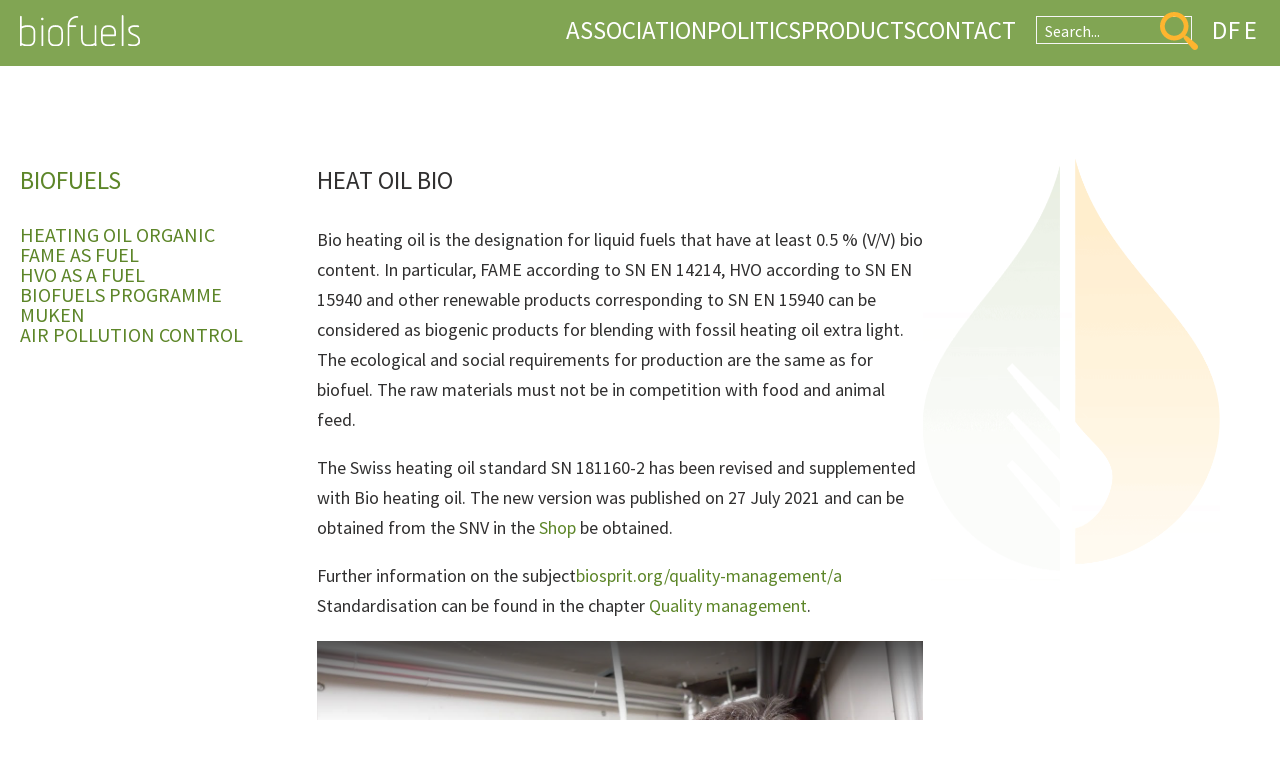

--- FILE ---
content_type: text/html; charset=UTF-8
request_url: https://www.biosprit.org/en/biofuels-2/
body_size: 20968
content:
<!doctype html>
    <html lang="en-GB">

    <head>
        <meta charset="UTF-8">
        <meta name="viewport" content="width=device-width, initial-scale=1">
                    <link rel='stylesheet' href='https://www.biosprit.org/wp-content/plugins/breakdance/plugin/themeless/normalize.min.css'>                <title>Biofuels - Biofuels Switzerland Association</title>
<meta name="dc.title" content="Biobrennstoffe - Verband Biofuels Schweiz">
<meta name="dc.relation" content="https://www.biosprit.org/en/biobrennstoffe/">
<meta name="dc.source" content="https://www.biosprit.org/en/">
<meta name="dc.language" content="en_GB">
<meta name="robots" content="index, follow, max-snippet:-1, max-image-preview:large, max-video-preview:-1">
<link rel="canonical" href="https://www.biosprit.org/en/biofuels-2/">
<meta property="og:url" content="https://www.biosprit.org/en/biobrennstoffe/">
<meta property="og:site_name" content="Biofuels Switzerland Association">
<meta property="og:locale" content="en_GB">
<meta property="og:type" content="article">
<meta property="og:title" content="Biofuels - Biofuels Switzerland Association">
<meta property="og:image" content="https://www.biosprit.org/wp-content/uploads/2023/09/cropped-cropped-biofuels-website-icon.png">
<meta property="og:image:secure_url" content="https://www.biosprit.org/wp-content/uploads/2023/09/cropped-cropped-biofuels-website-icon.png">
<meta property="og:image:width" content="512">
<meta property="og:image:height" content="512">
<meta name="twitter:card" content="summary">
<meta name="twitter:title" content="Biofuels - Biofuels Switzerland Association">
<style id='wp-img-auto-sizes-contain-inline-css' type='text/css'>
img:is([sizes=auto i],[sizes^="auto," i]){contain-intrinsic-size:3000px 1500px}
/*# sourceURL=wp-img-auto-sizes-contain-inline-css */
</style>
<style id='wp-block-library-inline-css' type='text/css'>
:root{--wp-block-synced-color:#7a00df;--wp-block-synced-color--rgb:122,0,223;--wp-bound-block-color:var(--wp-block-synced-color);--wp-editor-canvas-background:#ddd;--wp-admin-theme-color:#007cba;--wp-admin-theme-color--rgb:0,124,186;--wp-admin-theme-color-darker-10:#006ba1;--wp-admin-theme-color-darker-10--rgb:0,107,160.5;--wp-admin-theme-color-darker-20:#005a87;--wp-admin-theme-color-darker-20--rgb:0,90,135;--wp-admin-border-width-focus:2px}@media (min-resolution:192dpi){:root{--wp-admin-border-width-focus:1.5px}}.wp-element-button{cursor:pointer}:root .has-very-light-gray-background-color{background-color:#eee}:root .has-very-dark-gray-background-color{background-color:#313131}:root .has-very-light-gray-color{color:#eee}:root .has-very-dark-gray-color{color:#313131}:root .has-vivid-green-cyan-to-vivid-cyan-blue-gradient-background{background:linear-gradient(135deg,#00d084,#0693e3)}:root .has-purple-crush-gradient-background{background:linear-gradient(135deg,#34e2e4,#4721fb 50%,#ab1dfe)}:root .has-hazy-dawn-gradient-background{background:linear-gradient(135deg,#faaca8,#dad0ec)}:root .has-subdued-olive-gradient-background{background:linear-gradient(135deg,#fafae1,#67a671)}:root .has-atomic-cream-gradient-background{background:linear-gradient(135deg,#fdd79a,#004a59)}:root .has-nightshade-gradient-background{background:linear-gradient(135deg,#330968,#31cdcf)}:root .has-midnight-gradient-background{background:linear-gradient(135deg,#020381,#2874fc)}:root{--wp--preset--font-size--normal:16px;--wp--preset--font-size--huge:42px}.has-regular-font-size{font-size:1em}.has-larger-font-size{font-size:2.625em}.has-normal-font-size{font-size:var(--wp--preset--font-size--normal)}.has-huge-font-size{font-size:var(--wp--preset--font-size--huge)}.has-text-align-center{text-align:center}.has-text-align-left{text-align:left}.has-text-align-right{text-align:right}.has-fit-text{white-space:nowrap!important}#end-resizable-editor-section{display:none}.aligncenter{clear:both}.items-justified-left{justify-content:flex-start}.items-justified-center{justify-content:center}.items-justified-right{justify-content:flex-end}.items-justified-space-between{justify-content:space-between}.screen-reader-text{border:0;clip-path:inset(50%);height:1px;margin:-1px;overflow:hidden;padding:0;position:absolute;width:1px;word-wrap:normal!important}.screen-reader-text:focus{background-color:#ddd;clip-path:none;color:#444;display:block;font-size:1em;height:auto;left:5px;line-height:normal;padding:15px 23px 14px;text-decoration:none;top:5px;width:auto;z-index:100000}html :where(.has-border-color){border-style:solid}html :where([style*=border-top-color]){border-top-style:solid}html :where([style*=border-right-color]){border-right-style:solid}html :where([style*=border-bottom-color]){border-bottom-style:solid}html :where([style*=border-left-color]){border-left-style:solid}html :where([style*=border-width]){border-style:solid}html :where([style*=border-top-width]){border-top-style:solid}html :where([style*=border-right-width]){border-right-style:solid}html :where([style*=border-bottom-width]){border-bottom-style:solid}html :where([style*=border-left-width]){border-left-style:solid}html :where(img[class*=wp-image-]){height:auto;max-width:100%}:where(figure){margin:0 0 1em}html :where(.is-position-sticky){--wp-admin--admin-bar--position-offset:var(--wp-admin--admin-bar--height,0px)}@media screen and (max-width:600px){html :where(.is-position-sticky){--wp-admin--admin-bar--position-offset:0px}}
/*# sourceURL=/wp-includes/css/dist/block-library/common.min.css */
</style>
<style id='classic-theme-styles-inline-css' type='text/css'>
/*! This file is auto-generated */
.wp-block-button__link{color:#fff;background-color:#32373c;border-radius:9999px;box-shadow:none;text-decoration:none;padding:calc(.667em + 2px) calc(1.333em + 2px);font-size:1.125em}.wp-block-file__button{background:#32373c;color:#fff;text-decoration:none}
/*# sourceURL=/wp-includes/css/classic-themes.min.css */
</style>
<link rel='stylesheet' id='ggbl_lightbox_css-css' href='https://www.biosprit.org/wp-content/plugins/gg-lightbox/ggbl-lightbox.css?ver=1' type='text/css' media='all' />
<link rel='stylesheet' id='trp-language-switcher-v2-css' href='https://www.biosprit.org/wp-content/plugins/translatepress-multilingual/assets/css/trp-language-switcher-v2.css?ver=3.0.6' type='text/css' media='all' />
<script type="text/javascript" src="https://www.biosprit.org/wp-includes/js/jquery/jquery.min.js?ver=3.7.1" id="jquery-core-js"></script>
<script type="text/javascript" src="https://www.biosprit.org/wp-includes/js/jquery/jquery-migrate.min.js?ver=3.4.1" id="jquery-migrate-js"></script>
<script type="text/javascript" src="https://www.biosprit.org/wp-content/plugins/translatepress-multilingual/assets/js/trp-frontend-language-switcher.js?ver=3.0.6" id="trp-language-switcher-js-v2-js"></script>
<script>document.documentElement.className += " js";</script>
<link rel="alternate" hreflang="de-DE" href="https://www.biosprit.org/biobrennstoffe/"/>
<link rel="alternate" hreflang="fr-FR" href="https://www.biosprit.org/fr/biocombustibles/"/>
<link rel="alternate" hreflang="en-GB" href="https://www.biosprit.org/en/biofuels-2/"/>
<link rel="alternate" hreflang="de" href="https://www.biosprit.org/biobrennstoffe/"/>
<link rel="alternate" hreflang="fr" href="https://www.biosprit.org/fr/biocombustibles/"/>
<link rel="alternate" hreflang="en" href="https://www.biosprit.org/en/biofuels-2/"/>
<link rel="alternate" hreflang="x-default" href="https://www.biosprit.org/biobrennstoffe/"/>
<link rel="icon" href="https://www.biosprit.org/wp-content/uploads/2023/09/cropped-cropped-biofuels-website-icon-32x32.png" sizes="32x32" />
<link rel="icon" href="https://www.biosprit.org/wp-content/uploads/2023/09/cropped-cropped-biofuels-website-icon-192x192.png" sizes="192x192" />
<link rel="apple-touch-icon" href="https://www.biosprit.org/wp-content/uploads/2023/09/cropped-cropped-biofuels-website-icon-180x180.png" />
<meta name="msapplication-TileImage" content="https://www.biosprit.org/wp-content/uploads/2023/09/cropped-cropped-biofuels-website-icon-270x270.png" />
		<style type="text/css" id="wp-custom-css">
			.aligncenter {
	text-align: center
}		</style>
		<!-- [HEADER ASSETS] -->


<link rel="stylesheet" href="https://www.biosprit.org/wp-content/uploads/breakdance/font_styles/custom_font_source_sans_pro_-_biosprit.css?v=d1e5de309cfb4223018370e84c270fe9&bd_ver=2.5.2" />
<link rel="stylesheet" href="https://www.biosprit.org/wp-content/plugins/breakdance/subplugins/breakdance-elements/dependencies-files/awesome-menu@1/awesome-menu.css?bd_ver=2.5.2" />
<link rel="stylesheet" href="https://www.biosprit.org/wp-content/plugins/breakdance/subplugins/breakdance-elements/dependencies-files/breakdance-posts@1/posts.css?bd_ver=2.5.2" />
<link rel="stylesheet" href="https://www.biosprit.org/wp-content/plugins/breakdance/subplugins/breakdance-elements/dependencies-files/lite-youtube@0.2/lite-yt-embed.css?bd_ver=2.5.2" />

<link rel="stylesheet" href="https://www.biosprit.org/wp-content/uploads/breakdance/css/post-5036-defaults.css?v=28e906f44320e9b1fa52b4e3759d5cec" />

<link rel="stylesheet" href="https://www.biosprit.org/wp-content/uploads/breakdance/css/post-5412-defaults.css?v=8602017cae84d1cb8cad19b1b312e6c0" />

<link rel="stylesheet" href="https://www.biosprit.org/wp-content/uploads/breakdance/css/post-4978-defaults.css?v=6229dee950e51d5f5bc3822bcb00d688" />

<link rel="stylesheet" href="https://www.biosprit.org/wp-content/uploads/breakdance/css/post-5046-defaults.css?v=d11ba6f6246858168048c2869d7412b3" />

<link rel="stylesheet" href="https://www.biosprit.org/wp-content/uploads/breakdance/css/global-settings.css?v=925ef142286964da5d0e5433bfaa1934" />

<link rel="stylesheet" href="https://www.biosprit.org/wp-content/uploads/breakdance/css/presets.css?v=c0431cc17c4ce83d99512f064691e105" />



<link rel="stylesheet" href="https://www.biosprit.org/wp-content/uploads/breakdance/css/selectors.css?v=1b6d8585ef66fdd11843cc0b0e803ff4" />





<link rel="stylesheet" href="https://www.biosprit.org/wp-content/uploads/breakdance/css/post-5036.css?v=f9cce24e74c4f530a861f6db26ab1bc5" />

<link rel="stylesheet" href="https://www.biosprit.org/wp-content/uploads/breakdance/css/post-5412.css?v=8c791b3aa18417bf8f9bf3a3fc6168cd" />

<link rel="stylesheet" href="https://www.biosprit.org/wp-content/uploads/breakdance/css/post-4978.css?v=a1680ea0dd22b534515da0e38d37bd18" />

<link rel="stylesheet" href="https://www.biosprit.org/wp-content/uploads/breakdance/css/post-5046.css?v=b98f71c38ce689487871884034df949a" />
<!-- [/EOF HEADER ASSETS] -->    </head>
    
    <body class="wp-singular page-template-default page page-id-4978 wp-theme-breakdance-zero breakdance translatepress-en_GB">
            <header class="bde-header-builder-5036-107 bde-header-builder bde-header-builder--sticky bde-header-builder--sticky-scroll-slide">

<div class="bde-header-builder__container"><a class="bde-container-link-5036-109 bde-container-link breakdance-link" href="https://www.biosprit.org/en" target="_self" data-type="url">
  
  
	



<div class="bde-image-5036-126 bde-image">
<figure class="breakdance-image breakdance-image--7026">
	<div class="breakdance-image-container">
		<div class="breakdance-image-clip"><img class="breakdance-image-object" src="https://www.biosprit.org/wp-content/uploads/2023/09/logo_biofuels-schriftzug.svg" width="" height=""></div>
	</div></figure>

</div>

</a><div class="bde-div-5036-111 bde-div">
  
  
	



<div class="bde-menu-5036-117 bde-menu">


      
        
    <nav class="breakdance-menu breakdance-menu--collapse   hide-arrows-on-desktop">
    <button class="breakdance-menu-toggle breakdance-menu-toggle--squeeze" type="button" aria-label="Open Menu" aria-expanded="false" aria-controls="menu-117">
                  <span class="breakdance-menu-toggle-icon">
            <span class="breakdance-menu-toggle-lines"></span>
          </span>
            </button>
    
  <ul class="breakdance-menu-list" id="menu-117">
              
  
    <li class="bde-menu-custom-dropdown-5036-129 bde-menu-custom-dropdown breakdance-menu-item">
<div class="breakdance-dropdown breakdance-dropdown--custom breakdance-dropdown--with-link">
    <div class="breakdance-dropdown-toggle">
            
                      
            
            

    
    
    
    
    
    <a class="breakdance-link breakdance-menu-link" href="https://www.biosprit.org/en/association/" target="_self" data-type="" aria-expanded="false" aria-controls="dropdown-129" >

          Association
            </a>

      
      <button class="breakdance-menu-link-arrow" type="button" aria-expanded="false" aria-controls="dropdown-129" aria-label="Association Submenu"></button>
    </div>

    <div class="breakdance-dropdown-floater" aria-hidden="true" id="dropdown-129">
        <div class="breakdance-dropdown-body">
            <div class="breakdance-dropdown-custom-content">
                <div class="bde-columns-5036-132 bde-columns"><div class="bde-column-5036-133 bde-column">
  
  
	



<a class="bde-container-link-5036-251 bde-container-link breakdance-link" href="https://www.biosprit.org/en/association/" target="_self" data-type="url">
  
  
	



<div class="bde-text-5036-156 bde-text">
Association
</div>

</a><div class="bde-wp-menu-5036-157 bde-wp-menu">


      
        
    <nav class="breakdance-menu breakdance-menu--collapse breakdance-menu--vertical">
    <button class="breakdance-menu-toggle breakdance-menu-toggle--squeeze" type="button" aria-label="Open Menu" aria-expanded="false" aria-controls="menu-157">
                  <span class="breakdance-menu-toggle-icon">
            <span class="breakdance-menu-toggle-lines"></span>
          </span>
            </button>
    
  <ul class="breakdance-menu-list" id="menu-157">
              
  
    <li id="menu-item-7408" class="menu-item menu-item-type-custom menu-item-object-custom menu-item-7408 breakdance-menu-item"><a href="https://www.biosprit.org/en/association/#verbandstaetikeiten" class="breakdance-menu-link">Association activities</a></li>
<li id="menu-item-5540" class="menu-item menu-item-type-custom menu-item-object-custom menu-item-5540 breakdance-menu-item"><a href="https://www.biosprit.org/en/association/#vorstand" class="breakdance-menu-link">Board of Directors</a></li>
<li id="menu-item-5541" class="menu-item menu-item-type-custom menu-item-object-custom menu-item-5541 breakdance-menu-item"><a href="https://www.biosprit.org/en/association/#verbandsmitglieder" class="breakdance-menu-link">Association members</a></li>

  </ul>
  </nav>


</div>
</div><div class="bde-column-5036-155 bde-column">
  
  
	



<a class="bde-container-link-5036-252 bde-container-link breakdance-link" href="https://www.biosprit.org/en/contact/" target="_self" data-type="url">
  
  
	



<div class="bde-text-5036-137 bde-text">
About us
</div>

</a><div class="bde-wp-menu-5036-136 bde-wp-menu">


      
        
    <nav class="breakdance-menu breakdance-menu--collapse breakdance-menu--vertical">
    <button class="breakdance-menu-toggle breakdance-menu-toggle--squeeze" type="button" aria-label="Open Menu" aria-expanded="false" aria-controls="menu-136">
                  <span class="breakdance-menu-toggle-icon">
            <span class="breakdance-menu-toggle-lines"></span>
          </span>
            </button>
    
  <ul class="breakdance-menu-list" id="menu-136">
              
  
    <li id="menu-item-5538" class="menu-item menu-item-type-custom menu-item-object-custom menu-item-5538 breakdance-menu-item"><a href="https://www.biosprit.org/en/association/#geschaeftsstelle" class="breakdance-menu-link">Office</a></li>
<li id="menu-item-5536" class="menu-item menu-item-type-post_type menu-item-object-page menu-item-5536 breakdance-menu-item"><a href="https://www.biosprit.org/en/contact/" class="breakdance-menu-link">Contact</a></li>
<li id="menu-item-5537" class="menu-item menu-item-type-post_type menu-item-object-page menu-item-5537 breakdance-menu-item"><a href="https://www.biosprit.org/en/left/" class="breakdance-menu-link">Links</a></li>

  </ul>
  </nav>


</div>
</div></div><a class="bde-text-link-5036-159 bde-text-link breakdance-link" href="https://www.biosprit.org/en/association/" target="_self" data-type="url">
  Association activities

</a><a class="bde-text-link-5036-161 bde-text-link breakdance-link" href="https://www.biosprit.org/en/association/#vorstand" target="_self" data-type="url">
  Board of Directors

</a><a class="bde-text-link-5036-162 bde-text-link breakdance-link" href="https://www.biosprit.org/en/association/#verbandsmitglieder" target="_self" data-type="url">
  Association members

</a><a class="bde-text-link-5036-163 bde-text-link breakdance-link" href="https://www.biosprit.org/en/association/#geschaeftsstelle" target="_self" data-type="url">
  Office

</a><a class="bde-text-link-5036-164 bde-text-link breakdance-link" href="https://www.biosprit.org/en/contact/" target="_self" data-type="url">
  Contact

</a><a class="bde-text-link-5036-165 bde-text-link breakdance-link" href="https://www.biosprit.org/en/left/" target="_self" data-type="url">
  Links

</a><div class="bde-columns-5036-140 bde-columns"><div class="bde-column-5036-144 bde-column">
  
  
	



<a class="bde-container-link-5036-208 bde-container-link breakdance-link" href="https://www.biosprit.org/en/agenda/" target="_self" data-type="url">
  
  
	



<div class="bde-text-5036-145 bde-text">
Agenda
</div>

</a><div class="bde-post-loop-5036-153 bde-post-loop">
<div class="bde-loop bde-loop-list ee-posts ee-posts-list">    <div class="bde-loop-item ee-post">
        <a class="bde-container-link-5412-102-7616-5412-1 bde-container-link bde-container-link-5412-102 breakdance-link" href="https://www.biosprit.org/en/event/19-ordinary-gv-2026-2/" target="_self" data-type="url">
  
  
	



<div class="bde-text-5412-100-7616-5412-1 bde-text bde-text-5412-100">
19th ordinary AGM 2026
</div><div class="bde-text-5412-101-7616-5412-1 bde-text bde-text-5412-101">
22 April 2026
</div>

</a>    </div>
</div>

</div>
</div><div class="bde-column-5036-146 bde-column">
  
  
	



<a class="bde-container-link-5036-166 bde-container-link breakdance-link" href="https://www.biosprit.org/en/news/" target="_self" data-type="url">
  
  
	



<div class="bde-text-5036-147 bde-text">
News
</div>

</a><div class="bde-post-list-5036-148 bde-post-list">
<div class="bde-loop bde-loop-list ee-posts ee-posts-list">    <article class="bde-loop-item ee-post">
        
        
        <div class="bde-loop-item__wrap ee-post-wrap">
            
                            <div class="ee-post-title">
                    <a class="bde-loop-item__title-link ee-post-title-link" href="https://www.biosprit.org/en/news/review-of-industry-day-2025/" >
                        Review of Industry Day 2025                    </a>
                </div>
                            <div class="bde-loop-item__post-meta ee-post-meta">
                                                                                <span class="bde-loop-item__meta-date bde-loop-item__meta-item ee-post-meta-date ee-post-meta-item">
                                    4 December 2025                                </span>
                                                
                </div>
            
            
        </div>

    </article>

    <article class="bde-loop-item ee-post">
        
        
        <div class="bde-loop-item__wrap ee-post-wrap">
            
                            <div class="ee-post-title">
                    <a class="bde-loop-item__title-link ee-post-title-link" href="https://www.biosprit.org/en/news/rueckblick-transpor-ch-bernexpo/" >
                        Review transpor.ch BERNEXPO                    </a>
                </div>
                            <div class="bde-loop-item__post-meta ee-post-meta">
                                                                                <span class="bde-loop-item__meta-date bde-loop-item__meta-item ee-post-meta-date ee-post-meta-item">
                                    20 November 2025                                </span>
                                                
                </div>
            
            
        </div>

    </article>

    <article class="bde-loop-item ee-post">
        
        
        <div class="bde-loop-item__wrap ee-post-wrap">
            
                            <div class="ee-post-title">
                    <a class="bde-loop-item__title-link ee-post-title-link" href="https://www.biosprit.org/en/news/energy-market-switzerland/" >
                        Energy market Switzerland                    </a>
                </div>
                            <div class="bde-loop-item__post-meta ee-post-meta">
                                                                                <span class="bde-loop-item__meta-date bde-loop-item__meta-item ee-post-meta-date ee-post-meta-item">
                                    27 October 2025                                </span>
                                                
                </div>
            
            
        </div>

    </article>

</div>
</div>
</div></div>
            </div>
        </div>
    </div>
</div>

</li><li class="bde-menu-dropdown-5036-120 bde-menu-dropdown breakdance-menu-item">
<div class="breakdance-dropdown  breakdance-dropdown--with-link">
    <div class="breakdance-dropdown-toggle">
            
                      
            
            

    
    
    
    
    
    <a class="breakdance-link breakdance-menu-link" href="https://www.biosprit.org/en/politics/" target="_self" data-type="" aria-expanded="false" aria-controls="dropdown-120" >

          Politics
            </a>

      
      <button class="breakdance-menu-link-arrow" type="button" aria-expanded="false" aria-controls="dropdown-120" aria-label="Politics Submenu"></button>
    </div>

    <div class="breakdance-dropdown-floater" aria-hidden="true" id="dropdown-120">
        <div class="breakdance-dropdown-body">
              <div class="breakdance-dropdown-section breakdance-dropdown-section--">
    <div class="breakdance-dropdown-columns">
              <div class="breakdance-dropdown-column">
          
          <ul class="breakdance-dropdown-links">
                                <li class="breakdance-dropdown-item">
            
            
            

    
    
    
    
    
    <a class="breakdance-link breakdance-dropdown-link" href="https://www.biosprit.org/en/politics/#grundlagen" target="_self" data-type="url"  >

      
      <span class="breakdance-dropdown-link__label">
                  <span class="breakdance-dropdown-link__text">Basics</span>
        
              </span>
        </a>

  </li>

                                <li class="breakdance-dropdown-item">
            
            
            

    
    
    
    
    
    <a class="breakdance-link breakdance-dropdown-link" href="https://www.biosprit.org/en/politics/#gesetzgebung" target="_self" data-type=""  >

      
      <span class="breakdance-dropdown-link__label">
                  <span class="breakdance-dropdown-link__text">Legislation</span>
        
              </span>
        </a>

  </li>

                                <li class="breakdance-dropdown-item">
            
            
            

    
    
    
    
    
    <a class="breakdance-link breakdance-dropdown-link" href="https://www.biosprit.org/en/politics/#teller" target="_self" data-type=""  >

      
      <span class="breakdance-dropdown-link__label">
                  <span class="breakdance-dropdown-link__text">Plate trough tank</span>
        
              </span>
        </a>

  </li>

                                <li class="breakdance-dropdown-item">
            
            
            

    
    
    
    
    
    <a class="breakdance-link breakdance-dropdown-link" href="https://www.biosprit.org/en/politics/#umsetzung" target="_self" data-type=""  >

      
      <span class="breakdance-dropdown-link__label">
                  <span class="breakdance-dropdown-link__text">Implementation</span>
        
              </span>
        </a>

  </li>

                      </ul>
        </div>
          </div>
  </div>


                    </div>
    </div>
</div>

</li><li class="bde-menu-dropdown-5036-121 bde-menu-dropdown breakdance-menu-item">
<div class="breakdance-dropdown breakdance-dropdown--custom  breakdance-dropdown--with-link">
    <div class="breakdance-dropdown-toggle">
            
                      
            
            

    
    
    
    
    
    <a class="breakdance-link breakdance-menu-link" href="https://www.biosprit.org/en/products/" target="_self" data-type="" aria-expanded="false" aria-controls="dropdown-121" >

          Products
            </a>

      
      <button class="breakdance-menu-link-arrow" type="button" aria-expanded="false" aria-controls="dropdown-121" aria-label="Products Submenu"></button>
    </div>

    <div class="breakdance-dropdown-floater" aria-hidden="true" id="dropdown-121">
        <div class="breakdance-dropdown-body">
              <div class="breakdance-dropdown-section breakdance-dropdown-section--">
    <div class="breakdance-dropdown-columns">
              <div class="breakdance-dropdown-column">
          
          <ul class="breakdance-dropdown-links">
                                <li class="breakdance-dropdown-item">
            
            
            

    
    
    
    
    
    <a class="breakdance-link breakdance-dropdown-link" href="https://www.biosprit.org/en/biofuels/" target="_self" data-type="url"  >

      
      <span class="breakdance-dropdown-link__label">
                  <span class="breakdance-dropdown-link__text">Biofuels</span>
        
              </span>
        </a>

  </li>

                                <li class="breakdance-dropdown-item">
            
            
            

    
    
    
    
    
    <a class="breakdance-link breakdance-dropdown-link" href="https://www.biosprit.org/en/biofuels/#markt" target="_self" data-type="url"  >

      
      <span class="breakdance-dropdown-link__label">
                  <span class="breakdance-dropdown-link__text">Market and development</span>
        
              </span>
        </a>

  </li>

                                <li class="breakdance-dropdown-item">
            
            
            

    
    
    
    
    
    <a class="breakdance-link breakdance-dropdown-link" href="https://www.biosprit.org/en/biofuels/#ausgangsmaterial" target="_self" data-type=""  >

      
      <span class="breakdance-dropdown-link__label">
                  <span class="breakdance-dropdown-link__text">Source material</span>
        
              </span>
        </a>

  </li>

                                <li class="breakdance-dropdown-item">
            
            
            

    
    
    
    
    
    <a class="breakdance-link breakdance-dropdown-link" href="https://www.biosprit.org/en/biofuels/#generationen" target="_self" data-type=""  >

      
      <span class="breakdance-dropdown-link__label">
                  <span class="breakdance-dropdown-link__text">Three generations</span>
        
              </span>
        </a>

  </li>

                                <li class="breakdance-dropdown-item">
            
            
            

    
    
    
    
    
    <a class="breakdance-link breakdance-dropdown-link" href="https://www.biosprit.org/en/biofuels/#programm" target="_self" data-type=""  >

      
      <span class="breakdance-dropdown-link__label">
                  <span class="breakdance-dropdown-link__text">0063 Programme</span>
        
              </span>
        </a>

  </li>

                                <li class="breakdance-dropdown-item">
            
            
            

    
    
    
    
    
    <a class="breakdance-link breakdance-dropdown-link" href="https://www.biosprit.org/en/biofuels/#qualitaet" target="_self" data-type=""  >

      
      <span class="breakdance-dropdown-link__label">
                  <span class="breakdance-dropdown-link__text">Quality</span>
        
              </span>
        </a>

  </li>

                      </ul>
        </div>
              <div class="breakdance-dropdown-column">
          
          <ul class="breakdance-dropdown-links">
                                <li class="breakdance-dropdown-item">
            
            
            

    
    
    
    
    
    <a class="breakdance-link breakdance-dropdown-link" href="https://www.biosprit.org/en/biofuels-2/" target="_self" data-type="url"  >

      
      <span class="breakdance-dropdown-link__label">
                  <span class="breakdance-dropdown-link__text">Biofuels</span>
        
              </span>
        </a>

  </li>

                                <li class="breakdance-dropdown-item">
            
            
            

    
    
    
    
    
    <a class="breakdance-link breakdance-dropdown-link" href="https://www.biosprit.org/en/biofuels-2/#heizoel" target="_self" data-type=""  >

      
      <span class="breakdance-dropdown-link__label">
                  <span class="breakdance-dropdown-link__text">Heating oil organic</span>
        
              </span>
        </a>

  </li>

                                <li class="breakdance-dropdown-item">
            
            
            

    
    
    
    
    
    <a class="breakdance-link breakdance-dropdown-link" href="https://www.biosprit.org/en/biofuels-2/#fame" target="_self" data-type=""  >

      
      <span class="breakdance-dropdown-link__label">
                  <span class="breakdance-dropdown-link__text">FAME as fuel</span>
        
              </span>
        </a>

  </li>

                                <li class="breakdance-dropdown-item">
            
            
            

    
    
    
    
    
    <a class="breakdance-link breakdance-dropdown-link" href="https://www.biosprit.org/en/biofuels-2/#hvo" target="_self" data-type=""  >

      
      <span class="breakdance-dropdown-link__label">
                  <span class="breakdance-dropdown-link__text">HVO as a fuel</span>
        
              </span>
        </a>

  </li>

                                <li class="breakdance-dropdown-item">
            
            
            

    
    
    
    
    
    <a class="breakdance-link breakdance-dropdown-link" href="https://www.biosprit.org/en/biofuels-2/#programm-biobrennstoff" target="_self" data-type=""  >

      
      <span class="breakdance-dropdown-link__label">
                  <span class="breakdance-dropdown-link__text">Biofuels programme</span>
        
              </span>
        </a>

  </li>

                                <li class="breakdance-dropdown-item">
            
            
            

    
    
    
    
    
    <a class="breakdance-link breakdance-dropdown-link" href="https://www.biosprit.org/en/biofuels-2/#muken" target="_self" data-type=""  >

      
      <span class="breakdance-dropdown-link__label">
                  <span class="breakdance-dropdown-link__text">MuKEn</span>
        
              </span>
        </a>

  </li>

                                <li class="breakdance-dropdown-item">
            
            
            

    
    
    
    
    
    <a class="breakdance-link breakdance-dropdown-link" href="https://www.biosprit.org/en/biofuels-2/#luftreinhaltung" target="_self" data-type=""  >

      
      <span class="breakdance-dropdown-link__label">
                  <span class="breakdance-dropdown-link__text">Air pollution control</span>
        
              </span>
        </a>

  </li>

                      </ul>
        </div>
          </div>
  </div>


                          <div class="breakdance-dropdown-section breakdance-dropdown-section--additional">
    <div class="breakdance-dropdown-columns">
              <div class="breakdance-dropdown-column">
          
          <ul class="breakdance-dropdown-links">
                                <li class="breakdance-dropdown-item">
            
            
            

    
    
    
    
    
    <a class="breakdance-link breakdance-dropdown-link" href="https://www.biosprit.org/en/products/" target="_self" data-type="url"  >

      
      <span class="breakdance-dropdown-link__label">
                  <span class="breakdance-dropdown-link__text">Products</span>
        
              </span>
        </a>

  </li>

                                <li class="breakdance-dropdown-item">
            
            
            

    
    
    
    
    
    <a class="breakdance-link breakdance-dropdown-link" href="https://www.biosprit.org/en/products/biodiesel/" target="_self" data-type=""  >

      
      <span class="breakdance-dropdown-link__label">
                  <span class="breakdance-dropdown-link__text">Biodiesel</span>
        
              </span>
        </a>

  </li>

                                <li class="breakdance-dropdown-item">
            
            
            

    
    
    
    
    
    <a class="breakdance-link breakdance-dropdown-link" href="https://www.biosprit.org/en/products/bioethanol/" target="_self" data-type=""  >

      
      <span class="breakdance-dropdown-link__label">
                  <span class="breakdance-dropdown-link__text">Bioethanol</span>
        
              </span>
        </a>

  </li>

                                <li class="breakdance-dropdown-item">
            
            
            

    
    
    
    
    
    <a class="breakdance-link breakdance-dropdown-link" href="https://www.biosprit.org/en/products/biomass-to-liquid-hvo/" target="_self" data-type=""  >

      
      <span class="breakdance-dropdown-link__label">
                  <span class="breakdance-dropdown-link__text">Biomass-to-liquid / HVO</span>
        
              </span>
        </a>

  </li>

                                <li class="breakdance-dropdown-item">
            
            
            

    
    
    
    
    
    <a class="breakdance-link breakdance-dropdown-link" href="https://www.biosprit.org/en/products/synthetic-fuels/" target="_self" data-type=""  >

      
      <span class="breakdance-dropdown-link__label">
                  <span class="breakdance-dropdown-link__text">Synthetic fuels</span>
        
              </span>
        </a>

  </li>

                      </ul>
        </div>
              <div class="breakdance-dropdown-column">
          
          <ul class="breakdance-dropdown-links">
                                <li class="breakdance-dropdown-item">
            
            
            

    
    
    
    
    
    <a class="breakdance-link breakdance-dropdown-link" href="https://www.biosprit.org/en/biofuels-global/" target="_self" data-type="url"  >

      
      <span class="breakdance-dropdown-link__label">
                  <span class="breakdance-dropdown-link__text">Global market</span>
        
              </span>
        </a>

  </li>

                                <li class="breakdance-dropdown-item">
            
            
            

    
    
    
    
    
    <a class="breakdance-link breakdance-dropdown-link" href="https://www.biosprit.org/en/biofuels-global/#ethik" target="_self" data-type=""  >

      
      <span class="breakdance-dropdown-link__label">
                  <span class="breakdance-dropdown-link__text">Ethics</span>
        
              </span>
        </a>

  </li>

                                <li class="breakdance-dropdown-item">
            
            
            

    
    
    
    
    
    <a class="breakdance-link breakdance-dropdown-link" href="https://www.biosprit.org/en/biofuels-global/#klima" target="_self" data-type=""  >

      
      <span class="breakdance-dropdown-link__label">
                  <span class="breakdance-dropdown-link__text">Climate and environment</span>
        
              </span>
        </a>

  </li>

                                <li class="breakdance-dropdown-item">
            
            
            

    
    
    
    
    
    <a class="breakdance-link breakdance-dropdown-link" href="https://www.biosprit.org/en/biofuels-global/#politik" target="_self" data-type=""  >

      
      <span class="breakdance-dropdown-link__label">
                  <span class="breakdance-dropdown-link__text">Politics</span>
        
              </span>
        </a>

  </li>

                                <li class="breakdance-dropdown-item">
            
            
            

    
    
    
    
    
    <a class="breakdance-link breakdance-dropdown-link" href="https://www.biosprit.org/en/biofuels-global/#markt-entwicklung" target="_self" data-type=""  >

      
      <span class="breakdance-dropdown-link__label">
                  <span class="breakdance-dropdown-link__text">Market and development</span>
        
              </span>
        </a>

  </li>

                      </ul>
        </div>
          </div>
  </div>

                  </div>
    </div>
</div>

</li><li class="bde-menu-custom-dropdown-5036-122 bde-menu-custom-dropdown breakdance-menu-item">
<div class="breakdance-dropdown breakdance-dropdown--custom breakdance-dropdown--with-link">
    <div class="breakdance-dropdown-toggle">
            
                      
            
            

    
    
    
    
    
    <a class="breakdance-link breakdance-menu-link" href="https://www.biosprit.org/en/contact/" target="_self" data-type="" aria-expanded="false" aria-controls="dropdown-122" >

          Contact
            </a>

      
      <button class="breakdance-menu-link-arrow" type="button" aria-expanded="false" aria-controls="dropdown-122" aria-label="Contact Submenu"></button>
    </div>

    <div class="breakdance-dropdown-floater" aria-hidden="true" id="dropdown-122">
        <div class="breakdance-dropdown-body">
            <div class="breakdance-dropdown-custom-content">
                <h5 class="bde-heading-5036-123 bde-heading">
Office
</h5><div class="bde-columns-5036-149 bde-columns"><div class="bde-column-5036-150 bde-column">
  
  
	



<div class="bde-text-5036-124 bde-text">
Biofuels Switzerland<br>Association of the Swiss Biofuels Industry<br>Bahnhofstrasse 9<br>CH-4450 Sissach<br><br>Tel. <a href="tel:0041619831115">+41 61 983 11 15</a><br>E-mail: <a href="mailto:office@biofuels-schweiz.org">office@biofuels-schweiz.org</a>
</div><div class="bde-button-5036-128 bde-button">
    
                                    
    
    
    
    
            
                    
            
            

    
    
    
    
    
    <a class="breakdance-link button-atom button-atom--custom bde-button__button" href="https://maps.google.com/maps/dir//BioFuels+Schweiz+Bahnhofstrasse+9+4450+Sissach/@47.4632318,7.8111476,16z/data=!4m5!4m4!1m0!1m2!1m1!1s0x47903526a0ba3167:0xf02a430145e53060" target="_blank" data-type="url"  >

    
        <span class="button-atom__text">Route planner</span>

                            
        
                </a>

    


</div>
</div><div class="bde-column-5036-151 bde-column">
  
  
	



<div class="bde-image-5036-127 bde-image">
<figure class="breakdance-image breakdance-image--1564">
	<div class="breakdance-image-container">
		<div class="breakdance-image-clip"><img class="breakdance-image-object" src="https://www.biosprit.org/wp-content/uploads/2022/09/bildschirmfoto-2022-07-26-um-09.34.36.png" width="648" height="456" srcset="https://www.biosprit.org/wp-content/uploads/2022/09/bildschirmfoto-2022-07-26-um-09.34.36.png 648w, https://www.biosprit.org/wp-content/uploads/2022/09/bildschirmfoto-2022-07-26-um-09.34.36-300x211.png 300w, https://www.biosprit.org/wp-content/uploads/2022/09/bildschirmfoto-2022-07-26-um-09.34.36-18x12.png 18w" sizes="(max-width: 648px) 100vw, 648px"></div>
	</div></figure>

</div>
</div></div>
            </div>
        </div>
    </div>
</div>

</li>
  </ul>
  </nav>


</div><div class="bde-search-form-5036-113 bde-search-form">






   


<form id="search-form-113" role="search" method="get" data-type="classic" aria-hidden="false" class="js-search-form search-form search-form--classic" action="https://www.biosprit.org/en/" data-trp-original-action="https://www.biosprit.org/en">
  <div class="search-form__container">
      <button type="submit" aria-label="search" class="search-form__button">
      		  <svg xmlns="http://www.w3.org/2000/svg" id="icon-search" viewbox="0 0 32 32">
<path d="M31.008 27.231l-7.58-6.447c-0.784-0.705-1.622-1.029-2.299-0.998 1.789-2.096 2.87-4.815 2.87-7.787 0-6.627-5.373-12-12-12s-12 5.373-12 12 5.373 12 12 12c2.972 0 5.691-1.081 7.787-2.87-0.031 0.677 0.293 1.515 0.998 2.299l6.447 7.58c1.104 1.226 2.907 1.33 4.007 0.23s0.997-2.903-0.23-4.007zM12 20c-4.418 0-8-3.582-8-8s3.582-8 8-8 8 3.582 8 8-3.582 8-8 8z"/>
</svg>
          </button>
   
   

  	
  	<label class="screen-reader-text" for="search-form-field-113">Search for:</label>
   
        <input id="search-form-field-113" type="text" class="js-search-form-field search-form__field" placeholder="Search..." value="" name="s" />
  	 

     
   
     

      
  </div>
<input type="hidden" name="trp-form-language" value="en"/></form>


</div><div class="bde-wp-menu-5036-154 bde-wp-menu">


      
        
    <nav class="breakdance-menu breakdance-menu--collapse  breakdance-menu--active-styles breakdance-menu--active-underline">
    <button class="breakdance-menu-toggle breakdance-menu-toggle--squeeze" type="button" aria-label="Open Menu" aria-expanded="false" aria-controls="menu-154">
                  <span class="breakdance-menu-toggle-icon">
            <span class="breakdance-menu-toggle-lines"></span>
          </span>
            </button>
    
  <ul class="breakdance-menu-list" id="menu-154">
              
  
    <li id="menu-item-5521" class="trp-language-switcher-container trp-menu-ls-item trp-menu-ls-desktop menu-item menu-item-type-post_type menu-item-object-language_switcher menu-item-5521 breakdance-menu-item"><a href="https://www.biosprit.org/biobrennstoffe/" class="breakdance-menu-link"><span class="trp-menu-ls-label" data-no-translation title="DE"><span class="trp-ls-language-name">DE</span></span></a></li>
<li id="menu-item-5520" class="trp-language-switcher-container trp-menu-ls-item trp-menu-ls-desktop menu-item menu-item-type-post_type menu-item-object-language_switcher menu-item-5520 breakdance-menu-item"><a href="https://www.biosprit.org/fr/biocombustibles/" class="breakdance-menu-link"><span class="trp-menu-ls-label" data-no-translation title="FR"><span class="trp-ls-language-name">FR</span></span></a></li>
<li id="menu-item-5519" class="trp-language-switcher-container trp-menu-ls-item trp-menu-ls-desktop current-language-menu-item menu-item menu-item-type-post_type menu-item-object-language_switcher menu-item-5519 breakdance-menu-item"><a href="https://www.biosprit.org/en/biofuels-2/" class="breakdance-menu-link"><span class="trp-menu-ls-label" data-no-translation title="EN"><span class="trp-ls-language-name">EN</span></span></a></li>

  </ul>
  </nav>


</div><div class="bde-search-form-5036-158 bde-search-form">






      <button aria-label="Toggle search" aria-expanded="false" aria-controls="search-form-158" class="search-form__button search-form__button--full-screen js-search-form-expand-button">
                    	<svg width="100%" aria-hidden="true" class="search-form__icon--search" xmlns="http://www.w3.org/2000/svg" viewbox="0 0 512 512"><!--! Font Awesome Pro 6.0.0-beta2 by @fontawesome - https://fontawesome.com License - https://fontawesome.com/license (Commercial License) --><path d="M504.1 471l-134-134C399.1 301.5 415.1 256.8 415.1 208c0-114.9-93.13-208-208-208S-.0002 93.13-.0002 208S93.12 416 207.1 416c48.79 0 93.55-16.91 129-45.04l134 134C475.7 509.7 481.9 512 488 512s12.28-2.344 16.97-7.031C514.3 495.6 514.3 480.4 504.1 471zM48 208c0-88.22 71.78-160 160-160s160 71.78 160 160s-71.78 160-160 160S48 296.2 48 208z"/></svg>

            </button>
   


<form id="search-form-158" role="search" method="get" data-type="full-screen" aria-hidden="true" class="js-search-form search-form search-form--full-screen" action="https://www.biosprit.org/en/" data-trp-original-action="https://www.biosprit.org/en">
  <div class="search-form__container">
   
   

  	
  	<label class="screen-reader-text" for="search-form-field-158">Search for:</label>
   
     

     
   
     

           <div class="search-form__lightbox js-search-form-lightbox">
        <div role="button" class="search-form__lightbox-close js-search-form-close">
            <svg width="100%" aria-hidden="true" class="search-form__icon--close" xmlns="http://www.w3.org/2000/svg" viewbox="0 0 320 512"><!--! Font Awesome Pro 6.0.0-beta2 by @fontawesome - https://fontawesome.com License - https://fontawesome.com/license (Commercial License) --><path d="M312.1 375c9.369 9.369 9.369 24.57 0 33.94s-24.57 9.369-33.94 0L160 289.9l-119 119c-9.369 9.369-24.57 9.369-33.94 0s-9.369-24.57 0-33.94L126.1 256L7.027 136.1c-9.369-9.369-9.369-24.57 0-33.94s24.57-9.369 33.94 0L160 222.1l119-119c9.369-9.369 24.57-9.369 33.94 0s9.369 24.57 0 33.94L193.9 256L312.1 375z"/></svg>

        </div>

        <div class="search-form__lightbox-bg js-search-form-lightbox-bg"></div>
       
      
     <div class="search-form__lightbox-container">
        <button type="submit" class="search-form__lightbox-button">
                    		<svg width="100%" aria-hidden="true" class="search-form__icon--search" xmlns="http://www.w3.org/2000/svg" viewbox="0 0 512 512"><!--! Font Awesome Pro 6.0.0-beta2 by @fontawesome - https://fontawesome.com License - https://fontawesome.com/license (Commercial License) --><path d="M504.1 471l-134-134C399.1 301.5 415.1 256.8 415.1 208c0-114.9-93.13-208-208-208S-.0002 93.13-.0002 208S93.12 416 207.1 416c48.79 0 93.55-16.91 129-45.04l134 134C475.7 509.7 481.9 512 488 512s12.28-2.344 16.97-7.031C514.3 495.6 514.3 480.4 504.1 471zM48 208c0-88.22 71.78-160 160-160s160 71.78 160 160s-71.78 160-160 160S48 296.2 48 208z"/></svg>

      	          </button>
        <input type="text" id="search-form-field-158" class="js-search-form-field search-form__field" placeholder="Search" value="" name="s" />
      </div>

    </div>
  
     
  </div>
<input type="hidden" name="trp-form-language" value="en"/></form>


</div>
</div></div>


</header><header class="bde-header-builder-5036-167 bde-header-builder bde-header-builder--sticky-scroll-slide">

<div class="bde-header-builder__container"><a class="bde-container-link-5036-168 bde-container-link breakdance-link" href="https://www.biosprit.org/en" target="_self" data-type="url">
  
  
	



<div class="bde-div-5036-169 bde-div">
  
  
	



<div class="bde-image-5036-170 bde-image">
<figure class="breakdance-image breakdance-image--5306">
	<div class="breakdance-image-container">
		<div class="breakdance-image-clip"><img class="breakdance-image-object" src="https://www.biosprit.org/wp-content/uploads/2023/09/logo_biofuels.png" width="2526" height="2514" srcset="https://www.biosprit.org/wp-content/uploads/2023/09/logo_biofuels.png 2526w, https://www.biosprit.org/wp-content/uploads/2023/09/logo_biofuels-300x300.png 300w, https://www.biosprit.org/wp-content/uploads/2023/09/logo_biofuels-1024x1019.png 1024w, https://www.biosprit.org/wp-content/uploads/2023/09/logo_biofuels-150x150.png 150w, https://www.biosprit.org/wp-content/uploads/2023/09/logo_biofuels-768x764.png 768w, https://www.biosprit.org/wp-content/uploads/2023/09/logo_biofuels-1536x1529.png 1536w, https://www.biosprit.org/wp-content/uploads/2023/09/logo_biofuels-2048x2038.png 2048w, https://www.biosprit.org/wp-content/uploads/2023/09/logo_biofuels-12x12.png 12w" sizes="(max-width: 2526px) 100vw, 2526px"></div>
	</div></figure>

</div>
</div>

</a><div class="bde-div-5036-171 bde-div">
  
  
	



<div class="bde-menu-5036-172 bde-menu">


      
        
    <nav class="breakdance-menu breakdance-menu--collapse">
    <button class="breakdance-menu-toggle breakdance-menu-toggle--squeeze" type="button" aria-label="Open Menu" aria-expanded="false" aria-controls="menu-172">
                  <span class="breakdance-menu-toggle-icon">
            <span class="breakdance-menu-toggle-lines"></span>
          </span>
            </button>
    
  <ul class="breakdance-menu-list" id="menu-172">
              
  
    <li class="bde-menu-custom-dropdown-5036-173 bde-menu-custom-dropdown breakdance-menu-item">
<div class="breakdance-dropdown breakdance-dropdown--custom breakdance-dropdown--with-link">
    <div class="breakdance-dropdown-toggle">
            
                      
            
            

    
    
    
    
    
    <a class="breakdance-link breakdance-menu-link" href="https://www.biosprit.org/en/association/" target="_self" data-type="" aria-expanded="false" aria-controls="dropdown-173" >

          Association
            </a>

      
      <button class="breakdance-menu-link-arrow" type="button" aria-expanded="false" aria-controls="dropdown-173" aria-label="Association Submenu"></button>
    </div>

    <div class="breakdance-dropdown-floater" aria-hidden="true" id="dropdown-173">
        <div class="breakdance-dropdown-body">
            <div class="breakdance-dropdown-custom-content">
                <div class="bde-columns-5036-174 bde-columns"><div class="bde-column-5036-175 bde-column">
  
  
	



<div class="bde-text-5036-176 bde-text">
Association
</div><div class="bde-wp-menu-5036-177 bde-wp-menu">


      
        
    <nav class="breakdance-menu breakdance-menu--collapse breakdance-menu--vertical">
    <button class="breakdance-menu-toggle breakdance-menu-toggle--squeeze" type="button" aria-label="Open Menu" aria-expanded="false" aria-controls="menu-177">
                  <span class="breakdance-menu-toggle-icon">
            <span class="breakdance-menu-toggle-lines"></span>
          </span>
            </button>
    
  <ul class="breakdance-menu-list" id="menu-177">
              
  
    <li class="menu-item menu-item-type-custom menu-item-object-custom menu-item-7408 breakdance-menu-item"><a href="https://www.biosprit.org/en/association/#verbandstaetikeiten" class="breakdance-menu-link">Association activities</a></li>
<li class="menu-item menu-item-type-custom menu-item-object-custom menu-item-5540 breakdance-menu-item"><a href="https://www.biosprit.org/en/association/#vorstand" class="breakdance-menu-link">Board of Directors</a></li>
<li class="menu-item menu-item-type-custom menu-item-object-custom menu-item-5541 breakdance-menu-item"><a href="https://www.biosprit.org/en/association/#verbandsmitglieder" class="breakdance-menu-link">Association members</a></li>

  </ul>
  </nav>


</div>
</div><div class="bde-column-5036-178 bde-column">
  
  
	



<div class="bde-text-5036-179 bde-text">
About us
</div><div class="bde-wp-menu-5036-180 bde-wp-menu">


      
        
    <nav class="breakdance-menu breakdance-menu--collapse breakdance-menu--vertical">
    <button class="breakdance-menu-toggle breakdance-menu-toggle--squeeze" type="button" aria-label="Open Menu" aria-expanded="false" aria-controls="menu-180">
                  <span class="breakdance-menu-toggle-icon">
            <span class="breakdance-menu-toggle-lines"></span>
          </span>
            </button>
    
  <ul class="breakdance-menu-list" id="menu-180">
              
  
    <li class="menu-item menu-item-type-custom menu-item-object-custom menu-item-5538 breakdance-menu-item"><a href="https://www.biosprit.org/en/association/#geschaeftsstelle" class="breakdance-menu-link">Office</a></li>
<li class="menu-item menu-item-type-post_type menu-item-object-page menu-item-5536 breakdance-menu-item"><a href="https://www.biosprit.org/en/contact/" class="breakdance-menu-link">Contact</a></li>
<li class="menu-item menu-item-type-post_type menu-item-object-page menu-item-5537 breakdance-menu-item"><a href="https://www.biosprit.org/en/left/" class="breakdance-menu-link">Links</a></li>

  </ul>
  </nav>


</div>
</div></div><a class="bde-text-link-5036-181 bde-text-link breakdance-link" href="https://www.biosprit.org/en/association/" target="_self" data-type="url">
  Association activities

</a><a class="bde-text-link-5036-182 bde-text-link breakdance-link" href="https://www.biosprit.org/en/association/#vorstand" target="_self" data-type="url">
  Board of Directors

</a><a class="bde-text-link-5036-183 bde-text-link breakdance-link" href="https://www.biosprit.org/en/association/#verbandsmitglieder" target="_self" data-type="url">
  Association members

</a><a class="bde-text-link-5036-184 bde-text-link breakdance-link" href="https://www.biosprit.org/en/association/#geschaeftsstelle" target="_self" data-type="url">
  Office

</a><a class="bde-text-link-5036-185 bde-text-link breakdance-link" href="https://www.biosprit.org/en/contact/" target="_self" data-type="url">
  Contact

</a><a class="bde-text-link-5036-186 bde-text-link breakdance-link" href="https://www.biosprit.org/en/left/" target="_self" data-type="url">
  Links

</a><div class="bde-columns-5036-187 bde-columns"><div class="bde-column-5036-188 bde-column">
  
  
	



<div class="bde-text-5036-189 bde-text">
Agenda
</div><div class="bde-post-loop-5036-190 bde-post-loop">
<div class="bde-loop bde-loop-list ee-posts ee-posts-list">    <div class="bde-loop-item ee-post">
        <a class="bde-container-link-5412-102-7616-5412-2 bde-container-link bde-container-link-5412-102 breakdance-link" href="https://www.biosprit.org/en/event/19-ordinary-gv-2026-2/" target="_self" data-type="url">
  
  
	



<div class="bde-text-5412-100-7616-5412-2 bde-text bde-text-5412-100">
19th ordinary AGM 2026
</div><div class="bde-text-5412-101-7616-5412-2 bde-text bde-text-5412-101">
22 April 2026
</div>

</a>    </div>
</div>

</div>
</div><div class="bde-column-5036-191 bde-column">
  
  
	



<a class="bde-container-link-5036-192 bde-container-link breakdance-link" href="https://www.biosprit.org/en/news/" target="_self" data-type="url">
  
  
	



<div class="bde-text-5036-193 bde-text">
News
</div>

</a><div class="bde-post-list-5036-194 bde-post-list">
<div class="bde-loop bde-loop-list ee-posts ee-posts-list">    <article class="bde-loop-item ee-post">
        
        
        <div class="bde-loop-item__wrap ee-post-wrap">
            
                            <div class="ee-post-title">
                    <a class="bde-loop-item__title-link ee-post-title-link" href="https://www.biosprit.org/en/news/review-of-industry-day-2025/" >
                        Review of Industry Day 2025                    </a>
                </div>
                            <div class="bde-loop-item__post-meta ee-post-meta">
                                                                                <span class="bde-loop-item__meta-date bde-loop-item__meta-item ee-post-meta-date ee-post-meta-item">
                                    4 December 2025                                </span>
                                                
                </div>
            
            
        </div>

    </article>

    <article class="bde-loop-item ee-post">
        
        
        <div class="bde-loop-item__wrap ee-post-wrap">
            
                            <div class="ee-post-title">
                    <a class="bde-loop-item__title-link ee-post-title-link" href="https://www.biosprit.org/en/news/rueckblick-transpor-ch-bernexpo/" >
                        Review transpor.ch BERNEXPO                    </a>
                </div>
                            <div class="bde-loop-item__post-meta ee-post-meta">
                                                                                <span class="bde-loop-item__meta-date bde-loop-item__meta-item ee-post-meta-date ee-post-meta-item">
                                    20 November 2025                                </span>
                                                
                </div>
            
            
        </div>

    </article>

    <article class="bde-loop-item ee-post">
        
        
        <div class="bde-loop-item__wrap ee-post-wrap">
            
                            <div class="ee-post-title">
                    <a class="bde-loop-item__title-link ee-post-title-link" href="https://www.biosprit.org/en/news/energy-market-switzerland/" >
                        Energy market Switzerland                    </a>
                </div>
                            <div class="bde-loop-item__post-meta ee-post-meta">
                                                                                <span class="bde-loop-item__meta-date bde-loop-item__meta-item ee-post-meta-date ee-post-meta-item">
                                    27 October 2025                                </span>
                                                
                </div>
            
            
        </div>

    </article>

</div>
</div>
</div></div>
            </div>
        </div>
    </div>
</div>

</li><li class="bde-menu-dropdown-5036-195 bde-menu-dropdown breakdance-menu-item">
<div class="breakdance-dropdown breakdance-dropdown--custom  breakdance-dropdown--with-link">
    <div class="breakdance-dropdown-toggle">
            
                      
            
            

    
    
    
    
    
    <a class="breakdance-link breakdance-menu-link" href="https://www.biosprit.org/en/politics/" target="_self" data-type="" aria-expanded="false" aria-controls="dropdown-195" >

          Politics
            </a>

      
      <button class="breakdance-menu-link-arrow" type="button" aria-expanded="false" aria-controls="dropdown-195" aria-label="Politics Submenu"></button>
    </div>

    <div class="breakdance-dropdown-floater" aria-hidden="true" id="dropdown-195">
        <div class="breakdance-dropdown-body">
              <div class="breakdance-dropdown-section breakdance-dropdown-section--">
    <div class="breakdance-dropdown-columns">
              <div class="breakdance-dropdown-column">
          
          <ul class="breakdance-dropdown-links">
                                <li class="breakdance-dropdown-item">
            
            
            

    
    
    
    
    
    <a class="breakdance-link breakdance-dropdown-link" href="https://www.biosprit.org/en/politics/#grundlagen" target="_self" data-type=""  >

      
      <span class="breakdance-dropdown-link__label">
                  <span class="breakdance-dropdown-link__text">Basics</span>
        
              </span>
        </a>

  </li>

                                <li class="breakdance-dropdown-item">
            
            
            

    
    
    
    
    
    <a class="breakdance-link breakdance-dropdown-link" href="https://www.biosprit.org/en/politics/#gesetzgebung" target="_self" data-type=""  >

      
      <span class="breakdance-dropdown-link__label">
                  <span class="breakdance-dropdown-link__text">Legislation</span>
        
              </span>
        </a>

  </li>

                                <li class="breakdance-dropdown-item">
            
            
            

    
    
    
    
    
    <a class="breakdance-link breakdance-dropdown-link" href="https://www.biosprit.org/en/politics/#teller" target="_self" data-type=""  >

      
      <span class="breakdance-dropdown-link__label">
                  <span class="breakdance-dropdown-link__text">Plate trough tank</span>
        
              </span>
        </a>

  </li>

                                <li class="breakdance-dropdown-item">
            
            
            

    
    
    
    
    
    <a class="breakdance-link breakdance-dropdown-link" href="https://www.biosprit.org/en/politics/#umsetzung" target="_self" data-type=""  >

      
      <span class="breakdance-dropdown-link__label">
                  <span class="breakdance-dropdown-link__text">Implementation</span>
        
              </span>
        </a>

  </li>

                      </ul>
        </div>
          </div>
  </div>


                    </div>
    </div>
</div>

</li><li class="bde-menu-dropdown-5036-196 bde-menu-dropdown breakdance-menu-item">
<div class="breakdance-dropdown breakdance-dropdown--custom  breakdance-dropdown--with-link">
    <div class="breakdance-dropdown-toggle">
            
                      
            
            

    
    
    
    
    
    <a class="breakdance-link breakdance-menu-link" href="https://www.biosprit.org/en/products/" target="_self" data-type="" aria-expanded="false" aria-controls="dropdown-196" >

          Products
            </a>

      
      <button class="breakdance-menu-link-arrow" type="button" aria-expanded="false" aria-controls="dropdown-196" aria-label="Products Submenu"></button>
    </div>

    <div class="breakdance-dropdown-floater" aria-hidden="true" id="dropdown-196">
        <div class="breakdance-dropdown-body">
              <div class="breakdance-dropdown-section breakdance-dropdown-section--">
    <div class="breakdance-dropdown-columns">
              <div class="breakdance-dropdown-column breakdance-dropdown-column--collapsible">
                      <span class="breakdance-dropdown-column__title" role="heading" aria-level="3">Biofuels</span>
          
          <ul class="breakdance-dropdown-links">
                                <li class="breakdance-dropdown-item">
            
            
            

    
    
    
    
    
    <a class="breakdance-link breakdance-dropdown-link" href="https://www.biosprit.org/en/biofuels/#markt" target="_self" data-type=""  >

      
      <span class="breakdance-dropdown-link__label">
                  <span class="breakdance-dropdown-link__text">Market and development</span>
        
              </span>
        </a>

  </li>

                                <li class="breakdance-dropdown-item">
            
            
            

    
    
    
    
    
    <a class="breakdance-link breakdance-dropdown-link" href="https://www.biosprit.org/en/biofuels/#ausgangsmaterial" target="_self" data-type=""  >

      
      <span class="breakdance-dropdown-link__label">
                  <span class="breakdance-dropdown-link__text">Source material</span>
        
              </span>
        </a>

  </li>

                                <li class="breakdance-dropdown-item">
            
            
            

    
    
    
    
    
    <a class="breakdance-link breakdance-dropdown-link" href="https://www.biosprit.org/en/biofuels/#generationen" target="_self" data-type=""  >

      
      <span class="breakdance-dropdown-link__label">
                  <span class="breakdance-dropdown-link__text">Three generations</span>
        
              </span>
        </a>

  </li>

                                <li class="breakdance-dropdown-item">
            
            
            

    
    
    
    
    
    <a class="breakdance-link breakdance-dropdown-link" href="https://www.biosprit.org/en/biofuels/#programm" target="_self" data-type=""  >

      
      <span class="breakdance-dropdown-link__label">
                  <span class="breakdance-dropdown-link__text">0063 Programme</span>
        
              </span>
        </a>

  </li>

                                <li class="breakdance-dropdown-item">
            
            
            

    
    
    
    
    
    <a class="breakdance-link breakdance-dropdown-link" href="https://www.biosprit.org/en/biofuels/#qualitaet" target="_self" data-type=""  >

      
      <span class="breakdance-dropdown-link__label">
                  <span class="breakdance-dropdown-link__text">Quality</span>
        
              </span>
        </a>

  </li>

                      </ul>
        </div>
              <div class="breakdance-dropdown-column breakdance-dropdown-column--collapsible">
                      <span class="breakdance-dropdown-column__title" role="heading" aria-level="3">Biofuels</span>
          
          <ul class="breakdance-dropdown-links">
                                <li class="breakdance-dropdown-item">
            
            
            

    
    
    
    
    
    <a class="breakdance-link breakdance-dropdown-link" href="https://www.biosprit.org/en/biofuels-2/#heizoel" target="_self" data-type=""  >

      
      <span class="breakdance-dropdown-link__label">
                  <span class="breakdance-dropdown-link__text">Heating oil organic</span>
        
              </span>
        </a>

  </li>

                                <li class="breakdance-dropdown-item">
            
            
            

    
    
    
    
    
    <a class="breakdance-link breakdance-dropdown-link" href="https://www.biosprit.org/en/biofuels-2/#fame" target="_self" data-type=""  >

      
      <span class="breakdance-dropdown-link__label">
                  <span class="breakdance-dropdown-link__text">FAME as fuel</span>
        
              </span>
        </a>

  </li>

                                <li class="breakdance-dropdown-item">
            
            
            

    
    
    
    
    
    <a class="breakdance-link breakdance-dropdown-link" href="https://www.biosprit.org/en/biofuels-2/#hvo" target="_self" data-type=""  >

      
      <span class="breakdance-dropdown-link__label">
                  <span class="breakdance-dropdown-link__text">HVO as a fuel</span>
        
              </span>
        </a>

  </li>

                                <li class="breakdance-dropdown-item">
            
            
            

    
    
    
    
    
    <a class="breakdance-link breakdance-dropdown-link" href="https://www.biosprit.org/en/biofuels-2/#programm-biobrennstoff" target="_self" data-type=""  >

      
      <span class="breakdance-dropdown-link__label">
                  <span class="breakdance-dropdown-link__text">Biofuels programme</span>
        
              </span>
        </a>

  </li>

                                <li class="breakdance-dropdown-item">
            
            
            

    
    
    
    
    
    <a class="breakdance-link breakdance-dropdown-link" href="https://www.biosprit.org/en/biofuels-2/#muken" target="_self" data-type=""  >

      
      <span class="breakdance-dropdown-link__label">
                  <span class="breakdance-dropdown-link__text">MuKEn</span>
        
              </span>
        </a>

  </li>

                                <li class="breakdance-dropdown-item">
            
            
            

    
    
    
    
    
    <a class="breakdance-link breakdance-dropdown-link" href="https://www.biosprit.org/en/biofuels-2/#luftreinhaltung" target="_self" data-type=""  >

      
      <span class="breakdance-dropdown-link__label">
                  <span class="breakdance-dropdown-link__text">Air pollution control</span>
        
              </span>
        </a>

  </li>

                      </ul>
        </div>
          </div>
  </div>


                          <div class="breakdance-dropdown-section breakdance-dropdown-section--additional">
    <div class="breakdance-dropdown-columns">
              <div class="breakdance-dropdown-column breakdance-dropdown-column--collapsible">
                      <span class="breakdance-dropdown-column__title" role="heading" aria-level="3">Products</span>
          
          <ul class="breakdance-dropdown-links">
                                <li class="breakdance-dropdown-item">
            
            
            

    
    
    
    
    
    <a class="breakdance-link breakdance-dropdown-link" href="https://www.biosprit.org/en/products/biodiesel/" target="_self" data-type=""  >

      
      <span class="breakdance-dropdown-link__label">
                  <span class="breakdance-dropdown-link__text">Biodiesel</span>
        
              </span>
        </a>

  </li>

                                <li class="breakdance-dropdown-item">
            
            
            

    
    
    
    
    
    <a class="breakdance-link breakdance-dropdown-link" href="https://www.biosprit.org/en/products/bioethanol/" target="_self" data-type=""  >

      
      <span class="breakdance-dropdown-link__label">
                  <span class="breakdance-dropdown-link__text">Bioethanol</span>
        
              </span>
        </a>

  </li>

                                <li class="breakdance-dropdown-item">
            
            
            

    
    
    
    
    
    <a class="breakdance-link breakdance-dropdown-link" href="https://www.biosprit.org/en/products/biomass-to-liquid-hvo/" target="_self" data-type=""  >

      
      <span class="breakdance-dropdown-link__label">
                  <span class="breakdance-dropdown-link__text">Biomass-to-liquid / HVO</span>
        
              </span>
        </a>

  </li>

                                <li class="breakdance-dropdown-item">
            
            
            

    
    
    
    
    
    <a class="breakdance-link breakdance-dropdown-link" href="https://www.biosprit.org/en/products/synthetic-fuels/" target="_self" data-type=""  >

      
      <span class="breakdance-dropdown-link__label">
                  <span class="breakdance-dropdown-link__text">Synthetic fuels</span>
        
              </span>
        </a>

  </li>

                      </ul>
        </div>
              <div class="breakdance-dropdown-column breakdance-dropdown-column--collapsible">
                      <span class="breakdance-dropdown-column__title" role="heading" aria-level="3">Biofuels Global</span>
          
          <ul class="breakdance-dropdown-links">
                                <li class="breakdance-dropdown-item">
            
            
            

    
    
    
    
    
    <a class="breakdance-link breakdance-dropdown-link" href="https://www.biosprit.org/en/biofuels-global/#ethik" target="_self" data-type=""  >

      
      <span class="breakdance-dropdown-link__label">
                  <span class="breakdance-dropdown-link__text">Ethics</span>
        
              </span>
        </a>

  </li>

                                <li class="breakdance-dropdown-item">
            
            
            

    
    
    
    
    
    <a class="breakdance-link breakdance-dropdown-link" href="https://www.biosprit.org/en/biofuels-global/#klima" target="_self" data-type=""  >

      
      <span class="breakdance-dropdown-link__label">
                  <span class="breakdance-dropdown-link__text">Climate and environment</span>
        
              </span>
        </a>

  </li>

                                <li class="breakdance-dropdown-item">
            
            
            

    
    
    
    
    
    <a class="breakdance-link breakdance-dropdown-link" href="https://www.biosprit.org/en/biofuels-global/#politik" target="_self" data-type=""  >

      
      <span class="breakdance-dropdown-link__label">
                  <span class="breakdance-dropdown-link__text">Politics</span>
        
              </span>
        </a>

  </li>

                                <li class="breakdance-dropdown-item">
            
            
            

    
    
    
    
    
    <a class="breakdance-link breakdance-dropdown-link" href="https://www.biosprit.org/en/biofuels-global/#markt-entwicklung" target="_self" data-type=""  >

      
      <span class="breakdance-dropdown-link__label">
                  <span class="breakdance-dropdown-link__text">Market and development</span>
        
              </span>
        </a>

  </li>

                      </ul>
        </div>
          </div>
  </div>

                  </div>
    </div>
</div>

</li><li class="bde-menu-custom-dropdown-5036-197 bde-menu-custom-dropdown breakdance-menu-item">
<div class="breakdance-dropdown breakdance-dropdown--custom breakdance-dropdown--with-link">
    <div class="breakdance-dropdown-toggle">
            
                      
            
            

    
    
    
    
    
    <a class="breakdance-link breakdance-menu-link" href="https://www.biosprit.org/en/contact/" target="_self" data-type="" aria-expanded="false" aria-controls="dropdown-197" >

          Contact
            </a>

      
      <button class="breakdance-menu-link-arrow" type="button" aria-expanded="false" aria-controls="dropdown-197" aria-label="Contact Submenu"></button>
    </div>

    <div class="breakdance-dropdown-floater" aria-hidden="true" id="dropdown-197">
        <div class="breakdance-dropdown-body">
            <div class="breakdance-dropdown-custom-content">
                <h5 class="bde-heading-5036-198 bde-heading">
Office
</h5><div class="bde-columns-5036-199 bde-columns"><div class="bde-column-5036-200 bde-column">
  
  
	



<div class="bde-text-5036-201 bde-text">
Biofuels Switzerland<br>Association of the Swiss Biofuels Industry<br>Bahnhofstrasse 9<br>CH-4450 Sissach<br><br>Tel. <a href="tel:0041619831115">+41 61 983 11 15</a><br>E-mail: <a href="mailto:office@biofuels-schweiz.org">office@biofuels-schweiz.org</a>
</div><div class="bde-button-5036-202 bde-button">
    
                                    
    
    
    
    
            
                    
            
            

    
    
    
    
    
    <a class="breakdance-link button-atom button-atom--custom bde-button__button" href="https://maps.google.com/maps/dir//BioFuels+Schweiz+Bahnhofstrasse+9+4450+Sissach/@47.4632318,7.8111476,16z/data=!4m5!4m4!1m0!1m2!1m1!1s0x47903526a0ba3167:0xf02a430145e53060" target="_blank" data-type="url"  >

    
        <span class="button-atom__text">Route planner</span>

                            
        
                </a>

    


</div>
</div><div class="bde-column-5036-203 bde-column">
  
  
	



<div class="bde-image-5036-204 bde-image">
<figure class="breakdance-image breakdance-image--1564">
	<div class="breakdance-image-container">
		<div class="breakdance-image-clip"><img class="breakdance-image-object" src="https://www.biosprit.org/wp-content/uploads/2022/09/bildschirmfoto-2022-07-26-um-09.34.36.png" width="648" height="456" srcset="https://www.biosprit.org/wp-content/uploads/2022/09/bildschirmfoto-2022-07-26-um-09.34.36.png 648w, https://www.biosprit.org/wp-content/uploads/2022/09/bildschirmfoto-2022-07-26-um-09.34.36-300x211.png 300w, https://www.biosprit.org/wp-content/uploads/2022/09/bildschirmfoto-2022-07-26-um-09.34.36-18x12.png 18w" sizes="(max-width: 648px) 100vw, 648px"></div>
	</div></figure>

</div>
</div></div>
            </div>
        </div>
    </div>
</div>

</li>
  </ul>
  </nav>


</div><div class="bde-wp-menu-5036-205 bde-wp-menu">


      
        
    <nav class="breakdance-menu breakdance-menu--collapse">
    <button class="breakdance-menu-toggle breakdance-menu-toggle--squeeze" type="button" aria-label="Open Menu" aria-expanded="false" aria-controls="menu-205">
                  <span class="breakdance-menu-toggle-icon">
            <span class="breakdance-menu-toggle-lines"></span>
          </span>
            </button>
    
  <ul class="breakdance-menu-list" id="menu-205">
              
  
    <li class="trp-language-switcher-container trp-menu-ls-item trp-menu-ls-desktop menu-item menu-item-type-post_type menu-item-object-language_switcher menu-item-5521 breakdance-menu-item"><a href="https://www.biosprit.org/biobrennstoffe/" class="breakdance-menu-link"><span class="trp-menu-ls-label" data-no-translation title="DE"><span class="trp-ls-language-name">DE</span></span></a></li>
<li class="trp-language-switcher-container trp-menu-ls-item trp-menu-ls-desktop menu-item menu-item-type-post_type menu-item-object-language_switcher menu-item-5520 breakdance-menu-item"><a href="https://www.biosprit.org/fr/biocombustibles/" class="breakdance-menu-link"><span class="trp-menu-ls-label" data-no-translation title="FR"><span class="trp-ls-language-name">FR</span></span></a></li>
<li class="trp-language-switcher-container trp-menu-ls-item trp-menu-ls-desktop current-language-menu-item menu-item menu-item-type-post_type menu-item-object-language_switcher menu-item-5519 breakdance-menu-item"><a href="https://www.biosprit.org/en/biofuels-2/" class="breakdance-menu-link"><span class="trp-menu-ls-label" data-no-translation title="EN"><span class="trp-ls-language-name">EN</span></span></a></li>

  </ul>
  </nav>


</div><div class="bde-search-form-5036-206 bde-search-form">






   


<form id="search-form-206" role="search" method="get" data-type="classic" aria-hidden="false" class="js-search-form search-form search-form--classic" action="https://www.biosprit.org/en/" data-trp-original-action="https://www.biosprit.org/en">
  <div class="search-form__container">
      <button type="submit" aria-label="search" class="search-form__button">
      		  <svg xmlns="http://www.w3.org/2000/svg" id="icon-search" viewbox="0 0 32 32">
<path d="M31.008 27.231l-7.58-6.447c-0.784-0.705-1.622-1.029-2.299-0.998 1.789-2.096 2.87-4.815 2.87-7.787 0-6.627-5.373-12-12-12s-12 5.373-12 12 5.373 12 12 12c2.972 0 5.691-1.081 7.787-2.87-0.031 0.677 0.293 1.515 0.998 2.299l6.447 7.58c1.104 1.226 2.907 1.33 4.007 0.23s0.997-2.903-0.23-4.007zM12 20c-4.418 0-8-3.582-8-8s3.582-8 8-8 8 3.582 8 8-3.582 8-8 8z"/>
</svg>
          </button>
   
   

  	
  	<label class="screen-reader-text" for="search-form-field-206">Search for:</label>
   
        <input id="search-form-field-206" type="text" class="js-search-form-field search-form__field" placeholder="Search" value="" name="s" />
  	 

     
   
     

      
  </div>
<input type="hidden" name="trp-form-language" value="en"/></form>


</div><div class="bde-search-form-5036-207 bde-search-form">






      <button aria-label="Toggle search" aria-expanded="false" aria-controls="search-form-207" class="search-form__button search-form__button--full-screen js-search-form-expand-button">
                    	<svg width="100%" aria-hidden="true" class="search-form__icon--search" xmlns="http://www.w3.org/2000/svg" viewbox="0 0 512 512"><!--! Font Awesome Pro 6.0.0-beta2 by @fontawesome - https://fontawesome.com License - https://fontawesome.com/license (Commercial License) --><path d="M504.1 471l-134-134C399.1 301.5 415.1 256.8 415.1 208c0-114.9-93.13-208-208-208S-.0002 93.13-.0002 208S93.12 416 207.1 416c48.79 0 93.55-16.91 129-45.04l134 134C475.7 509.7 481.9 512 488 512s12.28-2.344 16.97-7.031C514.3 495.6 514.3 480.4 504.1 471zM48 208c0-88.22 71.78-160 160-160s160 71.78 160 160s-71.78 160-160 160S48 296.2 48 208z"/></svg>

            </button>
   


<form id="search-form-207" role="search" method="get" data-type="full-screen" aria-hidden="true" class="js-search-form search-form search-form--full-screen" action="https://www.biosprit.org/en/" data-trp-original-action="https://www.biosprit.org/en">
  <div class="search-form__container">
   
   

  	
  	<label class="screen-reader-text" for="search-form-field-207">Search for:</label>
   
     

     
   
     

           <div class="search-form__lightbox js-search-form-lightbox">
        <div role="button" class="search-form__lightbox-close js-search-form-close">
            <svg width="100%" aria-hidden="true" class="search-form__icon--close" xmlns="http://www.w3.org/2000/svg" viewbox="0 0 320 512"><!--! Font Awesome Pro 6.0.0-beta2 by @fontawesome - https://fontawesome.com License - https://fontawesome.com/license (Commercial License) --><path d="M312.1 375c9.369 9.369 9.369 24.57 0 33.94s-24.57 9.369-33.94 0L160 289.9l-119 119c-9.369 9.369-24.57 9.369-33.94 0s-9.369-24.57 0-33.94L126.1 256L7.027 136.1c-9.369-9.369-9.369-24.57 0-33.94s24.57-9.369 33.94 0L160 222.1l119-119c9.369-9.369 24.57-9.369 33.94 0s9.369 24.57 0 33.94L193.9 256L312.1 375z"/></svg>

        </div>

        <div class="search-form__lightbox-bg js-search-form-lightbox-bg"></div>
       
      
     <div class="search-form__lightbox-container">
        <button type="submit" class="search-form__lightbox-button">
                    		<svg width="100%" aria-hidden="true" class="search-form__icon--search" xmlns="http://www.w3.org/2000/svg" viewbox="0 0 512 512"><!--! Font Awesome Pro 6.0.0-beta2 by @fontawesome - https://fontawesome.com License - https://fontawesome.com/license (Commercial License) --><path d="M504.1 471l-134-134C399.1 301.5 415.1 256.8 415.1 208c0-114.9-93.13-208-208-208S-.0002 93.13-.0002 208S93.12 416 207.1 416c48.79 0 93.55-16.91 129-45.04l134 134C475.7 509.7 481.9 512 488 512s12.28-2.344 16.97-7.031C514.3 495.6 514.3 480.4 504.1 471zM48 208c0-88.22 71.78-160 160-160s160 71.78 160 160s-71.78 160-160 160S48 296.2 48 208z"/></svg>

      	          </button>
        <input type="text" id="search-form-field-207" class="js-search-form-field search-form__field" placeholder="Search" value="" name="s" />
      </div>

    </div>
  
     
  </div>
<input type="hidden" name="trp-form-language" value="en"/></form>


</div>
</div></div>


</header><section class="bde-section-4978-100 bde-section bde-preset-f5c9e923-72cb-4cf4-985b-9e324f8b2f2b">
  
  
	



<div class="section-container"><div class="bde-columns-4978-101 bde-columns"><div class="bde-column-4978-102 bde-column">
  
  
	



<div class="bde-div-4978-103 bde-div">
  
  
	



<h1 class="bde-heading-4978-140 bde-heading">
BIOFUELS
</h1><div class="bde-wp-menu-4978-142 bde-wp-menu">


      
        
    <nav class="breakdance-menu breakdance-menu--collapse breakdance-menu--vertical">
    <button class="breakdance-menu-toggle breakdance-menu-toggle--squeeze" type="button" aria-label="Open Menu" aria-expanded="false" aria-controls="menu-142">
                  <span class="breakdance-menu-toggle-icon">
            <span class="breakdance-menu-toggle-lines"></span>
          </span>
            </button>
    
  <ul class="breakdance-menu-list" id="menu-142">
              
  
    <li id="menu-item-5418" class="menu-item menu-item-type-custom menu-item-object-custom current-menu-item menu-item-5418 breakdance-menu-item breakdance-menu-item--active"><a href="https://www.biosprit.org/en/biofuels-2/#heizoel" class="breakdance-menu-link">Heating oil organic</a></li>
<li id="menu-item-5421" class="menu-item menu-item-type-custom menu-item-object-custom current-menu-item menu-item-5421 breakdance-menu-item breakdance-menu-item--active"><a href="https://www.biosprit.org/en/biofuels-2/#fame" class="breakdance-menu-link">FAME as fuel</a></li>
<li id="menu-item-5422" class="menu-item menu-item-type-custom menu-item-object-custom current-menu-item menu-item-5422 breakdance-menu-item breakdance-menu-item--active"><a href="https://www.biosprit.org/en/biofuels-2/#hvo" class="breakdance-menu-link">HVO as a fuel</a></li>
<li id="menu-item-5424" class="menu-item menu-item-type-custom menu-item-object-custom current-menu-item menu-item-5424 breakdance-menu-item breakdance-menu-item--active"><a href="https://www.biosprit.org/en/biofuels-2/#programm-biobrennstoff" class="breakdance-menu-link">Biofuels programme</a></li>
<li id="menu-item-5425" class="menu-item menu-item-type-custom menu-item-object-custom current-menu-item menu-item-5425 breakdance-menu-item breakdance-menu-item--active"><a href="https://www.biosprit.org/en/biofuels-2/#muken" class="breakdance-menu-link">MuKEn</a></li>
<li id="menu-item-5428" class="menu-item menu-item-type-custom menu-item-object-custom current-menu-item menu-item-5428 breakdance-menu-item breakdance-menu-item--active"><a href="https://www.biosprit.org/en/biofuels-2/#luftreinhaltung" class="breakdance-menu-link">Air pollution control</a></li>

  </ul>
  </nav>


</div>
</div>
</div><div class="bde-column-4978-107 bde-column">
  
  
	



<h2 id="heizoel" class="bde-heading-4978-123 bde-heading">
HEAT OIL BIO
</h2><div class="bde-rich-text-4978-109 bde-rich-text breakdance-rich-text-styles">
<p>Bio heating oil is the designation for liquid fuels that have at least 0.5 % (V/V) bio content. In particular, FAME according to SN EN 14214, HVO according to SN EN 15940 and other renewable products corresponding to SN EN 15940 can be considered as biogenic products for blending with fossil heating oil extra light. The ecological and social requirements for production are the same as for biofuel. The raw materials must not be in competition with food and animal feed.</p><p>The Swiss heating oil standard SN 181160-2 has been revised and supplemented with Bio heating oil. The new version was published on 27 July 2021 and can be obtained from the SNV in the&nbsp;<a target="blank" href="https://connect.snv.ch/de/sn-181160-2-2021">Shop</a>&nbsp;be obtained.</p><p>Further information on the subject<a href="https://www.biosprit.org/en/qualitatsmanagement/a/">biosprit.org/quality-management/a</a> Standardisation can be found in the chapter&nbsp;<a target="blank" href="https://www.biosprit.org/en/qualitatsmanagement/">Quality management</a>.</p>
</div><div class="bde-video-4978-135 bde-video">
<div class="ee-video-container">
                                                                        
                <lite-youtube
                        videoid="PRfDJxrRa94"
                                                style="background-image: url(https://i.ytimg.com/vi/PRfDJxrRa94/maxresdefault.jpg); "
                        class="ee-video"
                        title=""
                        params="&playsinline=0&rel=0&enablejsapi=1"
                >
                </lite-youtube>
                    
        
            
    </div>

</div><h2 id="fame" class="bde-heading-4978-124 bde-heading">
FAME AS FUEL
</h2><div class="bde-rich-text-4978-125 bde-rich-text breakdance-rich-text-styles">
<p>Fatty acid methyl ester (FAME) is biodiesel obtained by transesterification of vegetable or animal fats and oils. During transesterification, the alcohol component of an ester is exchanged for another; in the case of FAME, glycerol is replaced by methanol.</p><p>FAME from used cooking oils is in the foreground in Switzerland as a biogenic liquid fuel. By summer 2021, the heating oil standard SN 181160-2 will be expanded so that FAME can be added to heating oil extra light and sold as heating oil bio. The quantities demanded will be covered by Swiss production and imports.</p><p>The use of FAME increases the risk of microbial proliferation. The simplest method to prevent microbial proliferation is consistent drying and cleaning of the tanks. This can prevent the formation of the free water phases necessary for growth from scratch. In addition, cleaning the tanks can eliminate the microorganisms present in them, which makes it more difficult to reach critical germ concentrations.<br>Microbial growth can be prevented by adding biocides. In doing so, the biocide concentration must be adapted to the amount of microorganisms that may already be present. The biocide used stops the growth of the microorganisms, but the biomass produced up to the point of use is not reduced, so that organisms that have already multiplied can still pose a risk to the tank after biocides have been used. (Source: excerpt from DGMK research report 715)</p><p>Further documents on FAME as a fuel are currently being prepared. As soon as this information is available, it will be published here.</p><p><a href="https://biosprit.org/wp-content/uploads/2023/08/2020-05-19-Fragen-Antworten-Heizoel-Bio-V1.pdf">Bio heating oil - Questions and answers</a></p>
</div><h2 id="hvo" class="bde-heading-4978-127 bde-heading">
HVO as a fuel
</h2><div class="bde-rich-text-4978-131 bde-rich-text breakdance-rich-text-styles">
<p>Hydrotreated vegetable oils (HVO) are vegetable oils that are converted into hydrocarbons through a catalytic reaction with hydrogen (hydrogenation). Through this process, the properties of the vegetable oils are adapted to fossil fuels (especially diesel oil) so that they can supplement or completely replace them as an admixture. In the case of HVO, the good storage stability is particularly noteworthy.</p><p>Since HVO is also used as a fuel and is increasingly in demand, especially for air travel, the primary application of HVO is not expected to be in the heating sector.</p>
</div><h2 id="programm-biobrennstoff" class="bde-heading-4978-128 bde-heading">
BIOFUELS PROGRAMME
</h2><div class="bde-rich-text-4978-132 bde-rich-text breakdance-rich-text-styles">
<p>The biogenic liquid fuels programme was relaunched in spring 2020 following the rejection of the application by the FOEN. The aim of the programme is to offset CO₂ through the use of biogenic liquid fuels such as FAME and HVO. In addition to Biofuels Switzerland, KliK and Avenergy Suisse are now also members of the working group developing the programme. Further information will follow in due course.</p>
</div><h2 id="muken" class="bde-heading-4978-129 bde-heading">
MUKEN
</h2><h3 class="bde-heading-4978-136 bde-heading">
MODEL REGULATIONS OF THE CANTONS IN THE ENERGY SECTOR<br>
</h3><div class="bde-rich-text-4978-133 bde-rich-text breakdance-rich-text-styles">
<h4>OUTPUT</h4><p>The MuKEn are an overall package of energy regulations in the building sector jointly developed by the Swiss cantons. The 2014 COCODE are the consistent further development of the 2008 and 2000 COCODE, as well as the 1992 Model Ordinance on the Rational Use of Energy in Buildings.</p><p>They aim to achieve a high degree of harmonisation in the area of cantonal energy regulations in order to simplify construction planning and licensing procedures for building owners and professionals working in several cantons. Harmonisation is further supported by the use of jointly developed forms and enforcement aids.</p><p>A new building constructed according to MuKEn 2014 will still consume around 3.5 litres of heating oil equivalents of thermal energy, comprehensively renovated buildings around 8 litres of heating oil equivalents. The consumption targets have been reduced by over 75 % since 1975.</p><p>However, the regulations will only become binding when the cantons adopt them in their energy laws. While some cantons have already done so, the political debate is still pending in others.</p><h4>MUCK SOLUTION WITH BIOGENIC LIQUID FUELS</h4><p>Each canton implements the MuKEn individually. In some cantons, the regulations are moving in the direction of recognising organic heating oil as a solution. This is currently being discussed in the following cantons: AG, GL, SG, SH and TG.</p><p><a href="https://biosprit.org/wp-content/uploads/2023/08/2019-07-24-Faktenblatt-Bioheizoel.pdf">Biofuels - Fact sheet Bio heating oil</a></p>
</div><h2 id="luftreinhaltung" class="bde-heading-4978-130 bde-heading">
AIR POLLUTION CONTROL
</h2><div class="bde-rich-text-4978-134 bde-rich-text breakdance-rich-text-styles">
<p>The Ordinance on Air Pollution Control (<a target="blank" href="https://www.admin.ch/opc/de/classified-compilation/19850321/index.html">LRV</a>) is intended to protect humans, animals, plants, their biotic communities and habitats as well as the soil from harmful or nuisance air pollution. Among other things, it regulates&nbsp;<a target="blank" href="https://www.admin.ch/opc/de/classified-compilation/19850321/index.html#app5ahref0">Annex 5</a>&nbsp;the requirements for fuels and combustibles.<br><br>Natural vegetable oil as well as vegetable oil methyl ester that meets the requirements of the SN EN 14214 standard are equivalent to "Extra light eco" heating oil.</p>
</div>
</div><div class="bde-column-4978-120 bde-column">
  
  
	



<div class="bde-div-4978-149 bde-div">
  
  
	



<div class="bde-image-4978-150 bde-image" data-parallax="true">
<figure class="breakdance-image breakdance-image--7262">
	<div class="breakdance-image-container">
		<div class="breakdance-image-clip"><img class="breakdance-image-object" src="https://www.biosprit.org/wp-content/uploads/2025/05/logo_background-links-new.png" width="581" height="1623" srcset="https://www.biosprit.org/wp-content/uploads/2025/05/logo_background-links-new.png 581w, https://www.biosprit.org/wp-content/uploads/2025/05/logo_background-links-new-107x300.png 107w, https://www.biosprit.org/wp-content/uploads/2025/05/logo_background-links-new-367x1024.png 367w, https://www.biosprit.org/wp-content/uploads/2025/05/logo_background-links-new-550x1536.png 550w, https://www.biosprit.org/wp-content/uploads/2025/05/logo_background-links-new-4x12.png 4w" sizes="(max-width: 581px) 100vw, 581px"></div>
	</div></figure>

</div><div class="bde-image-4978-151 bde-image" data-parallax="true">
<figure class="breakdance-image breakdance-image--7261">
	<div class="breakdance-image-container">
		<div class="breakdance-image-clip"><img class="breakdance-image-object" src="https://www.biosprit.org/wp-content/uploads/2025/05/logo_background-rechts-new.png" width="580" height="1623" srcset="https://www.biosprit.org/wp-content/uploads/2025/05/logo_background-rechts-new.png 580w, https://www.biosprit.org/wp-content/uploads/2025/05/logo_background-rechts-new-107x300.png 107w, https://www.biosprit.org/wp-content/uploads/2025/05/logo_background-rechts-new-366x1024.png 366w, https://www.biosprit.org/wp-content/uploads/2025/05/logo_background-rechts-new-549x1536.png 549w, https://www.biosprit.org/wp-content/uploads/2025/05/logo_background-rechts-new-4x12.png 4w" sizes="(max-width: 580px) 100vw, 580px"></div>
	</div></figure>

</div>
</div>
</div></div></div>
</section><section class="bde-section-5046-100 bde-section">
  
  
	



<div class="section-container"><div class="bde-columns-5046-101 bde-columns"><div class="bde-column-5046-102 bde-column">
  
  
	



<div class="bde-text-5046-103 bde-text">
Office
</div><div class="bde-columns-5046-140 bde-columns"><div class="bde-column-5046-141 bde-column">
  
  
	



<div class="bde-rich-text-5046-128 bde-rich-text breakdance-rich-text-styles">
<p>Biofuels Switzerland<br />Association of the Swiss Biofuels Industry<br />Bahnhofstrasse 9<br />CH-4450 Sissach</p>
</div>
</div><div class="bde-column-5046-142 bde-column">
  
  
	



<div class="bde-rich-text-5046-175 bde-rich-text breakdance-rich-text-styles">
<p><a target="_self" href="tel:0041619831115">Tel. +41 61 983 11 15 </a><br><a href="mailto:office@biofuels-schweiz.org">office@biofuels-schweiz.org</a></p>
</div>
</div></div>
</div><div class="bde-column-5046-134 bde-column">
  
  
	



<a class="bde-text-link-5046-136 bde-text-link breakdance-link" href="https://www.biosprit.org/en/news/" target="_self" data-type="url">
  News

</a><a class="bde-text-link-5046-135 bde-text-link breakdance-link" href="https://www.biosprit.org/en/agenda/" target="_self" data-type="url">
  Agenda

</a><a class="bde-text-link-5046-176 bde-text-link breakdance-link" href="https://www.biosprit.org/en/left/" target="_self" data-type="url">
  Links

</a>
</div><div class="bde-column-5046-137 bde-column">
  
  
	



<div class="bde-rich-text-5046-174 bde-rich-text breakdance-rich-text-styles">
<p><a href="https://www.biosprit.org/en/imprint/" target="_self">Imprint</a><br /><a href="https://www.biosprit.org/en/data-protection/" target="_self">Data protection</a></p>
</div>
</div></div><div class="bde-back-to-top-5046-177 bde-back-to-top bde-back-to-top--progress is-sticky">


<button aria-label="Back to top" tabindex="0" class="bde-back-to-top__button bde-back-to-top__button--progress bde-back-to-top__button--show-always bde-back-to-top__button--animation-fade is-sticky  js-ee-back-to-top">
    	<svg class="bde-back-to-top__progress-svg js-progress-svg" width="100%" height="100%" viewbox="-1 -1 102 102">
	  <path class="background" d="M50,1 a49,49 0 0,1 0,98 a49,49 0 0,1 0,-98"/>
      <path class="tracker" d="M50,1 a49,49 0 0,1 0,98 a49,49 0 0,1 0,-98"/>
  	</svg>
         <div class="bde-back-to-top__icon-wrap">
              <svg xmlns="http://www.w3.org/2000/svg" viewbox="0 0 384 512"><!--! Font Awesome Pro 6.2.0 by @fontawesome - https://fontawesome.com License - https://fontawesome.com/license (Commercial License) Copyright 2022 Fonticons, Inc. --><path d="M214.6 57.4L192 34.7 169.4 57.4l-144 144L2.7 224 48 269.2l22.6-22.6L160 157.2V448v32h64V448 157.2l89.4 89.4L336 269.2 381.3 224l-22.6-22.6-144-144z"/></svg>
          </div>
    </button>


</div><div class="dan-smooth-scroll-5046-179 dan-smooth-scroll" data-type="lenisjs" data-duration="1.6" data-disable-builder="0" data-disable-screen="0" data-smoothtouch="0" data-touchsmooth="0" data-wrapper="body" data-wheelmultiplier="2" data-infinite="0" data-enable-snap="0"></div></div>
</section>        <template id="tp-language" data-tp-language="en_GB"></template><script type="speculationrules">
{"prefetch":[{"source":"document","where":{"and":[{"href_matches":"/en/*"},{"not":{"href_matches":["/wp-*.php","/wp-admin/*","/wp-content/uploads/*","/wp-content/*","/wp-content/plugins/*","/wp-content/plugins/breakdance/plugin/themeless/themes/breakdance-zero/*","/en/*\\?(.+)"]}},{"not":{"selector_matches":"a[rel~=\"nofollow\"]"}},{"not":{"selector_matches":".no-prefetch, .no-prefetch a"}}]},"eagerness":"conservative"}]}
</script>
        <script>
            // Do not change this comment line otherwise Speed Optimizer won't be able to detect this script

            (function () {
                const calculateParentDistance = (child, parent) => {
                    let count = 0;
                    let currentElement = child;

                    // Traverse up the DOM tree until we reach parent or the top of the DOM
                    while (currentElement && currentElement !== parent) {
                        currentElement = currentElement.parentNode;
                        count++;
                    }

                    // If parent was not found in the hierarchy, return -1
                    if (!currentElement) {
                        return -1; // Indicates parent is not an ancestor of element
                    }

                    return count; // Number of layers between element and parent
                }
                const isMatchingClass = (linkRule, href, classes, ids) => {
                    return classes.includes(linkRule.value)
                }
                const isMatchingId = (linkRule, href, classes, ids) => {
                    return ids.includes(linkRule.value)
                }
                const isMatchingDomain = (linkRule, href, classes, ids) => {
                    if(!URL.canParse(href)) {
                        return false
                    }

                    const url = new URL(href)
                    const host = url.host
                    const hostsToMatch = [host]

                    if(host.startsWith('www.')) {
                        hostsToMatch.push(host.substring(4))
                    } else {
                        hostsToMatch.push('www.' + host)
                    }

                    return hostsToMatch.includes(linkRule.value)
                }
                const isMatchingExtension = (linkRule, href, classes, ids) => {
                    if(!URL.canParse(href)) {
                        return false
                    }

                    const url = new URL(href)

                    return url.pathname.endsWith('.' + linkRule.value)
                }
                const isMatchingSubdirectory = (linkRule, href, classes, ids) => {
                    if(!URL.canParse(href)) {
                        return false
                    }

                    const url = new URL(href)

                    return url.pathname.startsWith('/' + linkRule.value + '/')
                }
                const isMatchingProtocol = (linkRule, href, classes, ids) => {
                    if(!URL.canParse(href)) {
                        return false
                    }

                    const url = new URL(href)

                    return url.protocol === linkRule.value + ':'
                }
                const isMatchingExternal = (linkRule, href, classes, ids) => {
                    if(!URL.canParse(href) || !URL.canParse(document.location.href)) {
                        return false
                    }

                    const matchingProtocols = ['http:', 'https:']
                    const siteUrl = new URL(document.location.href)
                    const linkUrl = new URL(href)

                    // Links to subdomains will appear to be external matches according to JavaScript,
                    // but the PHP rules will filter those events out.
                    return matchingProtocols.includes(linkUrl.protocol) && siteUrl.host !== linkUrl.host
                }
                const isMatch = (linkRule, href, classes, ids) => {
                    switch (linkRule.type) {
                        case 'class':
                            return isMatchingClass(linkRule, href, classes, ids)
                        case 'id':
                            return isMatchingId(linkRule, href, classes, ids)
                        case 'domain':
                            return isMatchingDomain(linkRule, href, classes, ids)
                        case 'extension':
                            return isMatchingExtension(linkRule, href, classes, ids)
                        case 'subdirectory':
                            return isMatchingSubdirectory(linkRule, href, classes, ids)
                        case 'protocol':
                            return isMatchingProtocol(linkRule, href, classes, ids)
                        case 'external':
                            return isMatchingExternal(linkRule, href, classes, ids)
                        default:
                            return false;
                    }
                }
                const track = (element) => {
                    const href = element.href ?? null
                    const classes = Array.from(element.classList)
                    const ids = [element.id]
                    const linkRules = [{"type":"extension","value":"pdf"},{"type":"extension","value":"zip"},{"type":"protocol","value":"mailto"},{"type":"protocol","value":"tel"}]
                    if(linkRules.length === 0) {
                        return
                    }

                    // For link rules that target an id, we need to allow that id to appear
                    // in any ancestor up to the 7th ancestor. This loop looks for those matches
                    // and counts them.
                    linkRules.forEach((linkRule) => {
                        if(linkRule.type !== 'id') {
                            return;
                        }

                        const matchingAncestor = element.closest('#' + linkRule.value)

                        if(!matchingAncestor || matchingAncestor.matches('html, body')) {
                            return;
                        }

                        const depth = calculateParentDistance(element, matchingAncestor)

                        if(depth < 7) {
                            ids.push(linkRule.value)
                        }
                    });

                    // For link rules that target a class, we need to allow that class to appear
                    // in any ancestor up to the 7th ancestor. This loop looks for those matches
                    // and counts them.
                    linkRules.forEach((linkRule) => {
                        if(linkRule.type !== 'class') {
                            return;
                        }

                        const matchingAncestor = element.closest('.' + linkRule.value)

                        if(!matchingAncestor || matchingAncestor.matches('html, body')) {
                            return;
                        }

                        const depth = calculateParentDistance(element, matchingAncestor)

                        if(depth < 7) {
                            classes.push(linkRule.value)
                        }
                    });

                    const hasMatch = linkRules.some((linkRule) => {
                        return isMatch(linkRule, href, classes, ids)
                    })

                    if(!hasMatch) {
                        return
                    }

                    const url = "https://www.biosprit.org/wp-content/plugins/independent-analytics-pro/iawp-click-endpoint.php";
                    const body = {
                        href: href,
                        classes: classes.join(' '),
                        ids: ids.join(' '),
                        ...{"payload":{"resource":"singular","singular_id":4978,"page":1},"signature":"a661277351352b1e2a672ff0011eff94"}                    };

                    if (navigator.sendBeacon) {
                        let blob = new Blob([JSON.stringify(body)], {
                            type: "application/json"
                        });
                        navigator.sendBeacon(url, blob);
                    } else {
                        const xhr = new XMLHttpRequest();
                        xhr.open("POST", url, true);
                        xhr.setRequestHeader("Content-Type", "application/json;charset=UTF-8");
                        xhr.send(JSON.stringify(body))
                    }
                }
                document.addEventListener('mousedown', function (event) {
                                        if (navigator.webdriver || /bot|crawler|spider|crawling|semrushbot|chrome-lighthouse/i.test(navigator.userAgent)) {
                        return;
                    }
                    
                    const element = event.target.closest('a')

                    if(!element) {
                        return
                    }

                    const isPro = true
                    if(!isPro) {
                        return
                    }

                    // Don't track left clicks with this event. The click event is used for that.
                    if(event.button === 0) {
                        return
                    }

                    track(element)
                })
                document.addEventListener('click', function (event) {
                                        if (navigator.webdriver || /bot|crawler|spider|crawling|semrushbot|chrome-lighthouse/i.test(navigator.userAgent)) {
                        return;
                    }
                    
                    const element = event.target.closest('a, button, input[type="submit"], input[type="button"]')

                    if(!element) {
                        return
                    }

                    const isPro = true
                    if(!isPro) {
                        return
                    }

                    track(element)
                })
                document.addEventListener('play', function (event) {
                                        if (navigator.webdriver || /bot|crawler|spider|crawling|semrushbot|chrome-lighthouse/i.test(navigator.userAgent)) {
                        return;
                    }
                    
                    const element = event.target.closest('audio, video')

                    if(!element) {
                        return
                    }

                    const isPro = true
                    if(!isPro) {
                        return
                    }

                    track(element)
                }, true)
                document.addEventListener("DOMContentLoaded", function (e) {
                    if (document.hasOwnProperty("visibilityState") && document.visibilityState === "prerender") {
                        return;
                    }

                                            if (navigator.webdriver || /bot|crawler|spider|crawling|semrushbot|chrome-lighthouse/i.test(navigator.userAgent)) {
                            return;
                        }
                    
                    let referrer_url = null;

                    if (typeof document.referrer === 'string' && document.referrer.length > 0) {
                        referrer_url = document.referrer;
                    }

                    const params = location.search.slice(1).split('&').reduce((acc, s) => {
                        const [k, v] = s.split('=');
                        return Object.assign(acc, {[k]: v});
                    }, {});

                    const url = "https://www.biosprit.org/en/wp-json/iawp/search";
                    const body = {
                        referrer_url,
                        utm_source: params.utm_source,
                        utm_medium: params.utm_medium,
                        utm_campaign: params.utm_campaign,
                        utm_term: params.utm_term,
                        utm_content: params.utm_content,
                        gclid: params.gclid,
                        ...{"payload":{"resource":"singular","singular_id":4978,"page":1},"signature":"a661277351352b1e2a672ff0011eff94"}                    };

                    if (navigator.sendBeacon) {
                        let blob = new Blob([JSON.stringify(body)], {
                            type: "application/json"
                        });
                        navigator.sendBeacon(url, blob);
                    } else {
                        const xhr = new XMLHttpRequest();
                        xhr.open("POST", url, true);
                        xhr.setRequestHeader("Content-Type", "application/json;charset=UTF-8");
                        xhr.send(JSON.stringify(body))
                    }
                });
            })();
        </script>
        <style id='global-styles-inline-css' type='text/css'>
:root{--wp--preset--aspect-ratio--square: 1;--wp--preset--aspect-ratio--4-3: 4/3;--wp--preset--aspect-ratio--3-4: 3/4;--wp--preset--aspect-ratio--3-2: 3/2;--wp--preset--aspect-ratio--2-3: 2/3;--wp--preset--aspect-ratio--16-9: 16/9;--wp--preset--aspect-ratio--9-16: 9/16;--wp--preset--color--black: #000000;--wp--preset--color--cyan-bluish-gray: #abb8c3;--wp--preset--color--white: #ffffff;--wp--preset--color--pale-pink: #f78da7;--wp--preset--color--vivid-red: #cf2e2e;--wp--preset--color--luminous-vivid-orange: #ff6900;--wp--preset--color--luminous-vivid-amber: #fcb900;--wp--preset--color--light-green-cyan: #7bdcb5;--wp--preset--color--vivid-green-cyan: #00d084;--wp--preset--color--pale-cyan-blue: #8ed1fc;--wp--preset--color--vivid-cyan-blue: #0693e3;--wp--preset--color--vivid-purple: #9b51e0;--wp--preset--gradient--vivid-cyan-blue-to-vivid-purple: linear-gradient(135deg,rgb(6,147,227) 0%,rgb(155,81,224) 100%);--wp--preset--gradient--light-green-cyan-to-vivid-green-cyan: linear-gradient(135deg,rgb(122,220,180) 0%,rgb(0,208,130) 100%);--wp--preset--gradient--luminous-vivid-amber-to-luminous-vivid-orange: linear-gradient(135deg,rgb(252,185,0) 0%,rgb(255,105,0) 100%);--wp--preset--gradient--luminous-vivid-orange-to-vivid-red: linear-gradient(135deg,rgb(255,105,0) 0%,rgb(207,46,46) 100%);--wp--preset--gradient--very-light-gray-to-cyan-bluish-gray: linear-gradient(135deg,rgb(238,238,238) 0%,rgb(169,184,195) 100%);--wp--preset--gradient--cool-to-warm-spectrum: linear-gradient(135deg,rgb(74,234,220) 0%,rgb(151,120,209) 20%,rgb(207,42,186) 40%,rgb(238,44,130) 60%,rgb(251,105,98) 80%,rgb(254,248,76) 100%);--wp--preset--gradient--blush-light-purple: linear-gradient(135deg,rgb(255,206,236) 0%,rgb(152,150,240) 100%);--wp--preset--gradient--blush-bordeaux: linear-gradient(135deg,rgb(254,205,165) 0%,rgb(254,45,45) 50%,rgb(107,0,62) 100%);--wp--preset--gradient--luminous-dusk: linear-gradient(135deg,rgb(255,203,112) 0%,rgb(199,81,192) 50%,rgb(65,88,208) 100%);--wp--preset--gradient--pale-ocean: linear-gradient(135deg,rgb(255,245,203) 0%,rgb(182,227,212) 50%,rgb(51,167,181) 100%);--wp--preset--gradient--electric-grass: linear-gradient(135deg,rgb(202,248,128) 0%,rgb(113,206,126) 100%);--wp--preset--gradient--midnight: linear-gradient(135deg,rgb(2,3,129) 0%,rgb(40,116,252) 100%);--wp--preset--font-size--small: 13px;--wp--preset--font-size--medium: 20px;--wp--preset--font-size--large: 36px;--wp--preset--font-size--x-large: 42px;--wp--preset--spacing--20: 0.44rem;--wp--preset--spacing--30: 0.67rem;--wp--preset--spacing--40: 1rem;--wp--preset--spacing--50: 1.5rem;--wp--preset--spacing--60: 2.25rem;--wp--preset--spacing--70: 3.38rem;--wp--preset--spacing--80: 5.06rem;--wp--preset--shadow--natural: 6px 6px 9px rgba(0, 0, 0, 0.2);--wp--preset--shadow--deep: 12px 12px 50px rgba(0, 0, 0, 0.4);--wp--preset--shadow--sharp: 6px 6px 0px rgba(0, 0, 0, 0.2);--wp--preset--shadow--outlined: 6px 6px 0px -3px rgb(255, 255, 255), 6px 6px rgb(0, 0, 0);--wp--preset--shadow--crisp: 6px 6px 0px rgb(0, 0, 0);}:where(.is-layout-flex){gap: 0.5em;}:where(.is-layout-grid){gap: 0.5em;}body .is-layout-flex{display: flex;}.is-layout-flex{flex-wrap: wrap;align-items: center;}.is-layout-flex > :is(*, div){margin: 0;}body .is-layout-grid{display: grid;}.is-layout-grid > :is(*, div){margin: 0;}:where(.wp-block-columns.is-layout-flex){gap: 2em;}:where(.wp-block-columns.is-layout-grid){gap: 2em;}:where(.wp-block-post-template.is-layout-flex){gap: 1.25em;}:where(.wp-block-post-template.is-layout-grid){gap: 1.25em;}.has-black-color{color: var(--wp--preset--color--black) !important;}.has-cyan-bluish-gray-color{color: var(--wp--preset--color--cyan-bluish-gray) !important;}.has-white-color{color: var(--wp--preset--color--white) !important;}.has-pale-pink-color{color: var(--wp--preset--color--pale-pink) !important;}.has-vivid-red-color{color: var(--wp--preset--color--vivid-red) !important;}.has-luminous-vivid-orange-color{color: var(--wp--preset--color--luminous-vivid-orange) !important;}.has-luminous-vivid-amber-color{color: var(--wp--preset--color--luminous-vivid-amber) !important;}.has-light-green-cyan-color{color: var(--wp--preset--color--light-green-cyan) !important;}.has-vivid-green-cyan-color{color: var(--wp--preset--color--vivid-green-cyan) !important;}.has-pale-cyan-blue-color{color: var(--wp--preset--color--pale-cyan-blue) !important;}.has-vivid-cyan-blue-color{color: var(--wp--preset--color--vivid-cyan-blue) !important;}.has-vivid-purple-color{color: var(--wp--preset--color--vivid-purple) !important;}.has-black-background-color{background-color: var(--wp--preset--color--black) !important;}.has-cyan-bluish-gray-background-color{background-color: var(--wp--preset--color--cyan-bluish-gray) !important;}.has-white-background-color{background-color: var(--wp--preset--color--white) !important;}.has-pale-pink-background-color{background-color: var(--wp--preset--color--pale-pink) !important;}.has-vivid-red-background-color{background-color: var(--wp--preset--color--vivid-red) !important;}.has-luminous-vivid-orange-background-color{background-color: var(--wp--preset--color--luminous-vivid-orange) !important;}.has-luminous-vivid-amber-background-color{background-color: var(--wp--preset--color--luminous-vivid-amber) !important;}.has-light-green-cyan-background-color{background-color: var(--wp--preset--color--light-green-cyan) !important;}.has-vivid-green-cyan-background-color{background-color: var(--wp--preset--color--vivid-green-cyan) !important;}.has-pale-cyan-blue-background-color{background-color: var(--wp--preset--color--pale-cyan-blue) !important;}.has-vivid-cyan-blue-background-color{background-color: var(--wp--preset--color--vivid-cyan-blue) !important;}.has-vivid-purple-background-color{background-color: var(--wp--preset--color--vivid-purple) !important;}.has-black-border-color{border-color: var(--wp--preset--color--black) !important;}.has-cyan-bluish-gray-border-color{border-color: var(--wp--preset--color--cyan-bluish-gray) !important;}.has-white-border-color{border-color: var(--wp--preset--color--white) !important;}.has-pale-pink-border-color{border-color: var(--wp--preset--color--pale-pink) !important;}.has-vivid-red-border-color{border-color: var(--wp--preset--color--vivid-red) !important;}.has-luminous-vivid-orange-border-color{border-color: var(--wp--preset--color--luminous-vivid-orange) !important;}.has-luminous-vivid-amber-border-color{border-color: var(--wp--preset--color--luminous-vivid-amber) !important;}.has-light-green-cyan-border-color{border-color: var(--wp--preset--color--light-green-cyan) !important;}.has-vivid-green-cyan-border-color{border-color: var(--wp--preset--color--vivid-green-cyan) !important;}.has-pale-cyan-blue-border-color{border-color: var(--wp--preset--color--pale-cyan-blue) !important;}.has-vivid-cyan-blue-border-color{border-color: var(--wp--preset--color--vivid-cyan-blue) !important;}.has-vivid-purple-border-color{border-color: var(--wp--preset--color--vivid-purple) !important;}.has-vivid-cyan-blue-to-vivid-purple-gradient-background{background: var(--wp--preset--gradient--vivid-cyan-blue-to-vivid-purple) !important;}.has-light-green-cyan-to-vivid-green-cyan-gradient-background{background: var(--wp--preset--gradient--light-green-cyan-to-vivid-green-cyan) !important;}.has-luminous-vivid-amber-to-luminous-vivid-orange-gradient-background{background: var(--wp--preset--gradient--luminous-vivid-amber-to-luminous-vivid-orange) !important;}.has-luminous-vivid-orange-to-vivid-red-gradient-background{background: var(--wp--preset--gradient--luminous-vivid-orange-to-vivid-red) !important;}.has-very-light-gray-to-cyan-bluish-gray-gradient-background{background: var(--wp--preset--gradient--very-light-gray-to-cyan-bluish-gray) !important;}.has-cool-to-warm-spectrum-gradient-background{background: var(--wp--preset--gradient--cool-to-warm-spectrum) !important;}.has-blush-light-purple-gradient-background{background: var(--wp--preset--gradient--blush-light-purple) !important;}.has-blush-bordeaux-gradient-background{background: var(--wp--preset--gradient--blush-bordeaux) !important;}.has-luminous-dusk-gradient-background{background: var(--wp--preset--gradient--luminous-dusk) !important;}.has-pale-ocean-gradient-background{background: var(--wp--preset--gradient--pale-ocean) !important;}.has-electric-grass-gradient-background{background: var(--wp--preset--gradient--electric-grass) !important;}.has-midnight-gradient-background{background: var(--wp--preset--gradient--midnight) !important;}.has-small-font-size{font-size: var(--wp--preset--font-size--small) !important;}.has-medium-font-size{font-size: var(--wp--preset--font-size--medium) !important;}.has-large-font-size{font-size: var(--wp--preset--font-size--large) !important;}.has-x-large-font-size{font-size: var(--wp--preset--font-size--x-large) !important;}
/*# sourceURL=global-styles-inline-css */
</style>
<script type="text/javascript" id="trp-dynamic-translator-js-extra">
/* <![CDATA[ */
var trp_data = {"trp_custom_ajax_url":"https://www.biosprit.org/wp-content/plugins/translatepress-multilingual/includes/trp-ajax.php","trp_wp_ajax_url":"https://www.biosprit.org/wp-admin/admin-ajax.php","trp_language_to_query":"en_GB","trp_original_language":"de_DE","trp_current_language":"en_GB","trp_skip_selectors":["[data-no-translation]","[data-no-dynamic-translation]","[data-trp-translate-id-innertext]","script","style","head","trp-span","translate-press","[data-trp-translate-id]","[data-trpgettextoriginal]","[data-trp-post-slug]"],"trp_base_selectors":["data-trp-translate-id","data-trpgettextoriginal","data-trp-post-slug"],"trp_attributes_selectors":{"text":{"accessor":"outertext","attribute":false},"block":{"accessor":"innertext","attribute":false},"image_src":{"selector":"img[src]","accessor":"src","attribute":true},"submit":{"selector":"input[type='submit'],input[type='button'], input[type='reset']","accessor":"value","attribute":true},"placeholder":{"selector":"input[placeholder],textarea[placeholder]","accessor":"placeholder","attribute":true},"title":{"selector":"[title]","accessor":"title","attribute":true},"a_href":{"selector":"a[href]","accessor":"href","attribute":true},"button":{"accessor":"outertext","attribute":false},"option":{"accessor":"innertext","attribute":false},"aria_label":{"selector":"[aria-label]","accessor":"aria-label","attribute":true},"video_src":{"selector":"video[src]","accessor":"src","attribute":true},"video_poster":{"selector":"video[poster]","accessor":"poster","attribute":true},"video_source_src":{"selector":"video source[src]","accessor":"src","attribute":true},"audio_src":{"selector":"audio[src]","accessor":"src","attribute":true},"audio_source_src":{"selector":"audio source[src]","accessor":"src","attribute":true},"picture_image_src":{"selector":"picture image[src]","accessor":"src","attribute":true},"picture_source_srcset":{"selector":"picture source[srcset]","accessor":"srcset","attribute":true},"image_alt":{"selector":"img[alt]","accessor":"alt","attribute":true},"meta_desc":{"selector":"meta[name=\"description\"],meta[property=\"og:title\"],meta[property=\"og:description\"],meta[property=\"og:site_name\"],meta[property=\"og:image:alt\"],meta[name=\"twitter:title\"],meta[name=\"twitter:description\"],meta[name=\"twitter:image:alt\"],meta[name=\"DC.Title\"],meta[name=\"DC.Description\"],meta[property=\"article:section\"],meta[property=\"article:tag\"]","accessor":"content","attribute":true},"page_title":{"selector":"title","accessor":"innertext","attribute":false},"meta_desc_img":{"selector":"meta[property=\"og:image\"],meta[property=\"og:image:secure_url\"],meta[name=\"twitter:image\"]","accessor":"content","attribute":true}},"trp_attributes_accessors":["outertext","innertext","src","value","placeholder","title","href","aria-label","poster","srcset","alt","content"],"gettranslationsnonceregular":"0e72549599","showdynamiccontentbeforetranslation":"","skip_strings_from_dynamic_translation":[],"skip_strings_from_dynamic_translation_for_substrings":{"href":["amazon-adsystem","googleads","g.doubleclick"]},"duplicate_detections_allowed":"100","trp_translate_numerals_opt":"no","trp_no_auto_translation_selectors":["[data-no-auto-translation]"]};
//# sourceURL=trp-dynamic-translator-js-extra
/* ]]> */
</script>
<script type="text/javascript" src="https://www.biosprit.org/wp-content/plugins/translatepress-multilingual/assets/js/trp-translate-dom-changes.js?ver=3.0.6" id="trp-dynamic-translator-js"></script>
<script type="text/javascript" src="https://www.biosprit.org/wp-content/plugins/gg-lightbox/ggbl-lightbox.js?ver=1" id="ggbl_lightbox_js-js"></script>
<script type="text/javascript" src="https://www.biosprit.org/wp-content/plugins/dancepad/local_assets/dancepad_splittext.min.js?ver=2.1.1" id="dan_splittext_enable-js"></script>
<script src='https://www.biosprit.org/wp-content/plugins/breakdance/plugin/global-scripts/breakdance-utils.js?bd_ver=2.5.2' defer></script>
<script src='https://www.biosprit.org/wp-content/plugins/breakdance/subplugins/breakdance-elements/dependencies-files/breakdance-header-builder@1/header-builder.js?bd_ver=2.5.2' defer></script>
<script src='https://www.biosprit.org/wp-content/plugins/breakdance/subplugins/breakdance-elements/dependencies-files/awesome-menu@1/awesome-menu.js?bd_ver=2.5.2' defer></script>
<script src='https://www.biosprit.org/wp-content/plugins/breakdance/subplugins/breakdance-elements/dependencies-files/breakdance-search-form@1/search-form.js?bd_ver=2.5.2' defer></script>
<script src='https://unpkg.com/gsap@3.12.2/dist/gsap.min.js' defer></script>
<script src='https://unpkg.com/gsap@3.12.2/dist/ScrollTrigger.min.js' defer></script>
<script src='https://www.biosprit.org/wp-content/plugins/breakdance/plugin/animations/sticky/js/sticky.js?bd_ver=2.5.2' defer></script>
<script src='https://www.biosprit.org/wp-content/plugins/breakdance/subplugins/breakdance-elements/dependencies-files/lite-youtube@0.2/lite-yt-embed.js?bd_ver=2.5.2' defer></script>
<script src='https://www.biosprit.org/wp-content/plugins/breakdance/subplugins/breakdance-elements/dependencies-files/lozard@1/lozad.min.js?bd_ver=2.5.2' defer></script>
<script src='https://www.biosprit.org/wp-content/plugins/breakdance/subplugins/breakdance-elements/dependencies-files/imagesloaded@4/imagesloaded.pkgd.min.js?bd_ver=2.5.2' defer></script>
<script src='https://www.biosprit.org/wp-content/plugins/breakdance/plugin/animations/scrolling/js/blur-plugin.js?bd_ver=2.5.2' defer></script>
<script src='https://www.biosprit.org/wp-content/plugins/breakdance/plugin/animations/scrolling/js/parallax.js?bd_ver=2.5.2' defer></script>
<script src='https://www.biosprit.org/wp-content/plugins/breakdance/subplugins/breakdance-elements/dependencies-files/breakdance-back-to-top@1/breakdance-back-to-top.js?bd_ver=2.5.2' defer></script>
<script src='https://www.biosprit.org/wp-content/plugins/dancepad/local_assets/dancepad_lenis.min.js?ver=2.1.1&bd_ver=2.5.2' defer></script>
<script src='https://www.biosprit.org/wp-content/plugins/dancepad/local_assets/dancepad_gsap_scroll_smoother.min.js?ver=2.1.1&bd_ver=2.5.2' defer></script>
<script src='https://www.biosprit.org/wp-content/plugins/dancepad/elements/Smooth_Scroll/dancepad_smooth_scroll.min.js?ver=2.1.1&bd_ver=2.5.2' defer></script>
<script>document.addEventListener('DOMContentLoaded', function(){     if (!window.BreakdanceFrontend) {
        window.BreakdanceFrontend = {}
    }

    window.BreakdanceFrontend.data = {"homeUrl":"https:\/\/www.biosprit.org\/en","ajaxUrl":"https:\/\/www.biosprit.org\/wp-admin\/admin-ajax.php","elementsPluginUrl":"https:\/\/www.biosprit.org\/wp-content\/plugins\/breakdance\/subplugins\/breakdance-elements\/","BASE_BREAKPOINT_ID":"breakpoint_base","breakpoints":[{"id":"breakpoint_base","label":"Desktop","defaultPreviewWidth":"100%"},{"id":"breakpoint_tablet_landscape","label":"Tablet Landscape","defaultPreviewWidth":1024,"maxWidth":1119},{"id":"breakpoint_tablet_portrait","label":"Tablet Portrait","defaultPreviewWidth":768,"maxWidth":1023},{"id":"breakpoint_phone_landscape","label":"Phone Landscape","defaultPreviewWidth":480,"maxWidth":767},{"id":"breakpoint_phone_portrait","label":"Phone Portrait","defaultPreviewWidth":400,"maxWidth":479}],"subscriptionMode":"pro"} }) </script>
<script>document.addEventListener('DOMContentLoaded', function(){ 
new BreakdanceHeaderBuilder(".breakdance .bde-header-builder-5036-107", "107", false);
 }) </script>
<script>document.addEventListener('DOMContentLoaded', function(){ 
new AwesomeMenu(".breakdance .bde-menu-5036-117 .breakdance-menu", {
  dropdown: {
    openOnClick: false,
    mode: {
      desktop: 'dropdown'
    },
    placement: 'left',
    width: null,
    animation: 'fade'
  },
  link: {
    effect: '',
    effectDirection: '',
  },
  mobile: {
    breakpoint: '',
    mode: 'accordion',
    offcanvasPosition: 'left',
    offset: 42,
    followLinks: true
  }
});
 }) </script>
<script>document.addEventListener('DOMContentLoaded', function(){ 
new AwesomeMenu(".breakdance .bde-wp-menu-5036-157 .breakdance-menu", {
  dropdown: {
    openOnClick: false,
    mode: {
      desktop: 'dropdown'
    },
    placement: 'left',
    width: null,
    animation: 'fade'
  },
  link: {
    effect: '',
    effectDirection: '',
  },
  mobile: {
    breakpoint: 'never',
    mode: 'accordion',
    offcanvasPosition: 'left',
    offset: null,
    followLinks: true
  }
});
 }) </script>
<script>document.addEventListener('DOMContentLoaded', function(){ 
new AwesomeMenu(".breakdance .bde-wp-menu-5036-136 .breakdance-menu", {
  dropdown: {
    openOnClick: false,
    mode: {
      desktop: 'dropdown'
    },
    placement: 'left',
    width: null,
    animation: 'fade'
  },
  link: {
    effect: '',
    effectDirection: '',
  },
  mobile: {
    breakpoint: 'never',
    mode: 'accordion',
    offcanvasPosition: 'left',
    offset: null,
    followLinks: true
  }
});
 }) </script>
<script>document.addEventListener('DOMContentLoaded', function(){ 
new BreakdanceSearchForm('.breakdance .bde-search-form-5036-113', {});

 }) </script>
<script>document.addEventListener('DOMContentLoaded', function(){ 
new AwesomeMenu(".breakdance .bde-wp-menu-5036-154 .breakdance-menu", {
  dropdown: {
    openOnClick: false,
    mode: {
      desktop: 'dropdown'
    },
    placement: 'left',
    width: null,
    animation: 'fade'
  },
  link: {
    effect: '',
    effectDirection: '',
  },
  mobile: {
    breakpoint: 'never',
    mode: 'accordion',
    offcanvasPosition: 'left',
    offset: null,
    followLinks: true
  }
});
 }) </script>
<script>document.addEventListener('DOMContentLoaded', function(){ 
new BreakdanceSearchForm('.breakdance .bde-search-form-5036-158', {});

 }) </script>
<script>document.addEventListener('DOMContentLoaded', function(){ 
new BreakdanceHeaderBuilder(".breakdance .bde-header-builder-5036-167", "167", false);
 }) </script>
<script>document.addEventListener('DOMContentLoaded', function(){ 
new AwesomeMenu(".breakdance .bde-menu-5036-172 .breakdance-menu", {
  dropdown: {
    openOnClick: false,
    mode: {
      desktop: 'dropdown'
    },
    placement: 'left',
    width: null,
    animation: 'fade'
  },
  link: {
    effect: '',
    effectDirection: '',
  },
  mobile: {
    breakpoint: '',
    mode: 'accordion',
    offcanvasPosition: 'left',
    offset: 42,
    followLinks: true
  }
});
 }) </script>
<script>document.addEventListener('DOMContentLoaded', function(){ 
new AwesomeMenu(".breakdance .bde-wp-menu-5036-177 .breakdance-menu", {
  dropdown: {
    openOnClick: false,
    mode: {
      desktop: 'dropdown'
    },
    placement: 'left',
    width: null,
    animation: 'fade'
  },
  link: {
    effect: '',
    effectDirection: '',
  },
  mobile: {
    breakpoint: 'never',
    mode: 'accordion',
    offcanvasPosition: 'left',
    offset: null,
    followLinks: true
  }
});
 }) </script>
<script>document.addEventListener('DOMContentLoaded', function(){ 
new AwesomeMenu(".breakdance .bde-wp-menu-5036-180 .breakdance-menu", {
  dropdown: {
    openOnClick: false,
    mode: {
      desktop: 'dropdown'
    },
    placement: 'left',
    width: null,
    animation: 'fade'
  },
  link: {
    effect: '',
    effectDirection: '',
  },
  mobile: {
    breakpoint: 'never',
    mode: 'accordion',
    offcanvasPosition: 'left',
    offset: null,
    followLinks: true
  }
});
 }) </script>
<script>document.addEventListener('DOMContentLoaded', function(){ 
new AwesomeMenu(".breakdance .bde-wp-menu-5036-205 .breakdance-menu", {
  dropdown: {
    openOnClick: false,
    mode: {
      desktop: 'dropdown'
    },
    placement: 'left',
    width: null,
    animation: 'fade'
  },
  link: {
    effect: '',
    effectDirection: '',
  },
  mobile: {
    breakpoint: 'never',
    mode: 'accordion',
    offcanvasPosition: 'left',
    offset: null,
    followLinks: true
  }
});
 }) </script>
<script>document.addEventListener('DOMContentLoaded', function(){ 
new BreakdanceSearchForm('.breakdance .bde-search-form-5036-206', {});

 }) </script>
<script>document.addEventListener('DOMContentLoaded', function(){ 
new BreakdanceSearchForm('.breakdance .bde-search-form-5036-207', {});

 }) </script>
<script>document.addEventListener('DOMContentLoaded', function(){ 
new BreakdanceSticky(
              '.breakdance .bde-div-4978-103',
              {"position":"top","relative_to":"parent","offset":{"breakpoint_base":{"number":165,"unit":"px","style":"165px"}}}
            )
 }) </script>
<script>document.addEventListener('DOMContentLoaded', function(){ 
new AwesomeMenu(".breakdance .bde-wp-menu-4978-142 .breakdance-menu", {
  dropdown: {
    openOnClick: false,
    mode: {
      desktop: 'dropdown'
    },
    placement: 'left',
    width: null,
    animation: 'fade'
  },
  link: {
    effect: '',
    effectDirection: '',
  },
  mobile: {
    breakpoint: 'never',
    mode: 'default',
    offcanvasPosition: 'left',
    offset: null,
    followLinks: true
  }
});
 }) </script>
<script>document.addEventListener('DOMContentLoaded', function(){ 
const observer = lozad();
observer.observe();
 }) </script>
<script>document.addEventListener('DOMContentLoaded', function(){ 
new BreakdanceSticky(
              '.breakdance .bde-div-4978-149',
              {"position":"top","offset":{"breakpoint_base":{"number":100,"unit":"px","style":"100px"}}}
            )
 }) </script>
<script>document.addEventListener('DOMContentLoaded', function(){ 
new BreakdanceParallax(
              '.breakdance .bde-image-4978-150',
              {"enabled":true,"x":{"end":null},"y":{"end":{"number":100,"unit":"px","style":"100px"},"middle":null,"start":{"number":-20,"unit":"px","style":"-20px"}},"advanced":{"relative_to":"page","debug":false,"ease":"expo.in"},"opacity":null}
            )
 }) </script>
<script>document.addEventListener('DOMContentLoaded', function(){ 
new BreakdanceParallax(
              '.breakdance .bde-image-4978-151',
              {"enabled":true,"y":{"start":{"number":0,"unit":"px","style":"0px"},"end":{"number":-200,"unit":"px","style":"-200px"}},"opacity":null,"advanced":{"relative_to":"page","ease":null}}
            )
 }) </script>
<script>document.addEventListener('DOMContentLoaded', function(){ 
new BreakdanceBackToTop('.breakdance .bde-back-to-top-5046-177', { type: "progress", show: null, advanced: null } );
 }) </script>
<script>document.addEventListener('DOMContentLoaded', function(){ 
dancepad_smooth_scroll();
 }) </script>
    </body>

    </html>

--- FILE ---
content_type: text/html; charset=UTF-8
request_url: https://www.biosprit.org/wp-content/plugins/translatepress-multilingual/includes/trp-ajax.php
body_size: -294
content:
[{"type":"regular","group":"dynamicstrings","translationsArray":{"en_GB":{"translated":"Play","status":"1","editedTranslation":"Play"}},"original":"Play"}]

--- FILE ---
content_type: text/html; charset=UTF-8
request_url: https://www.biosprit.org/wp-content/plugins/translatepress-multilingual/includes/trp-ajax.php
body_size: -254
content:
[{"type":"regular","group":"dynamicstrings","translationsArray":{"en_GB":{"translated":"MuKEn","status":"1","editedTranslation":"MuKEn"}},"original":"MuKEn"},{"type":"regular","group":"dynamicstrings","translationsArray":{"en_GB":{"translated":"MUKEN","status":"1","editedTranslation":"MUKEN"}},"original":"MUKEN"},{"type":"regular","group":"dynamicstrings","translationsArray":{"en_GB":{"translated":"Open Menu","status":"1","editedTranslation":"Open Menu"}},"original":"Open Menu"}]

--- FILE ---
content_type: text/css
request_url: https://www.biosprit.org/wp-content/uploads/breakdance/font_styles/custom_font_source_sans_pro_-_biosprit.css?v=d1e5de309cfb4223018370e84c270fe9&bd_ver=2.5.2
body_size: -334
content:

@font-face {
  font-family: 'Source Sans Pro - Biosprit';
  font-style: normal;
  font-weight: 900;
  font-display: swap;
  src: url('https://www.biosprit.org/wp-content/uploads/breakdance/fonts/6._sourcesanspro_black.woff2') format('woff2');
}

@font-face {
  font-family: 'Source Sans Pro - Biosprit';
  font-style: normal;
  font-weight: 300;
  font-display: swap;
  src: url('https://www.biosprit.org/wp-content/uploads/breakdance/fonts/2._sourcesanspro_light.woff2') format('woff2');
}

@font-face {
  font-family: 'Source Sans Pro - Biosprit';
  font-style: normal;
  font-weight: 600;
  font-display: swap;
  src: url('https://www.biosprit.org/wp-content/uploads/breakdance/fonts/4._sourcesanspro_semibold.woff2') format('woff2');
}

@font-face {
  font-family: 'Source Sans Pro - Biosprit';
  font-style: normal;
  font-weight: 400;
  font-display: swap;
  src: url('https://www.biosprit.org/wp-content/uploads/breakdance/fonts/3._sourcesanspro_regular.woff2') format('woff2');
}

@font-face {
  font-family: 'Source Sans Pro - Biosprit';
  font-style: normal;
  font-weight: 700;
  font-display: swap;
  src: url('https://www.biosprit.org/wp-content/uploads/breakdance/fonts/5._sourcesanspro_bold.woff2') format('woff2');
}


--- FILE ---
content_type: text/css
request_url: https://www.biosprit.org/wp-content/uploads/breakdance/css/post-4978-defaults.css?v=6229dee950e51d5f5bc3822bcb00d688
body_size: 324
content:
.breakdance .bde-section{position:relative;width:100%;background-position:center center;background-size:cover}.breakdance .bde-section .section-container{max-width:var(--bde-section-width);background-size:cover;position:relative;display:flex;flex-direction:column;align-items:flex-start;text-align:left;margin:0 auto;padding:var(--bde-section-vertical-padding) var(--bde-section-horizontal-padding)}.breakdance .bde-section .section-shape-divider-wrapper{position:absolute;overflow:hidden;top:0;left:0;bottom:0;right:0;pointer-events:none}.breakdance .bde-section .section-shape-divider-wrapper .section-shape-divider svg{position:absolute;color:#000;width:100%;height:320px;left:0;right:0;top:0}.breakdance .bde-columns{max-width:100%;width:100%;display:flex;flex-direction:row;flex-wrap:nowrap;gap:var(--bde-column-gap)}.breakdance .bde-column{display:flex;flex-direction:column;justify-content:flex-start;text-align:left;align-items:flex-start;width:calc(var(--column-width) - var(--bde-column-gap) * ((var(--columnCount) - 1) / var(--columnCount)));position:relative;background-size:cover}.breakdance .bde-div{display:flex;flex-direction:column;align-items:flex-start;text-align:left;max-width:100%;position:relative;background-size:cover}.breakdance .bde-heading{max-width:100%;margin:0}.breakdance .bde-rich-text{max-width:100%;color:var(--bde-text-color,var(--bde-body-text-color))}.breakdance .bde-rich-text>:last-child li:last-child>p{margin-bottom:0}.breakdance .bde-rich-text img.aligncenter{display:block;margin:auto}.breakdance .bde-rich-text img.alignleft{float:left}.breakdance .bde-rich-text img.alignright{float:right}.breakdance .bde-video lite-youtube{max-width:100%}.breakdance .bde-video lite-vimeo{text-align:left}.breakdance .bde-video{width:100%;max-width:100%;position:relative;line-height:0;background:#000;overflow:hidden}.breakdance .bde-video .ee-video{position:absolute;top:0;left:0;bottom:0;right:0;width:100%;height:100%;object-fit:cover}.breakdance .bde-video .ee-video-container{position:relative;width:100%;padding-top:56.25%}.breakdance .bde-video .ee-vimeo-poster{background-size:cover;width:100%;height:100%;position:absolute;z-index:1;top:0;left:0;cursor:pointer}.ee-vimeo-poster:hover .ee-vimeo-play-button{background-color:rgb(98,175,237);opacity:1}.ee-vimeo-play-button{position:absolute;top:50%;left:50%;transform:translate3d(-50%,-50%,0);width:70px;height:46px;background-color:#212121;z-index:1;opacity:0.8;border-radius:10%;transition:all 0.2s cubic-bezier(0,0,0.2,1);border:0;cursor:pointer}.ee-vimeo-play-button:before{content:"";border-style:solid;border-width:11px 0 11px 19px;border-color:transparent transparent transparent #fff;position:absolute;top:50%;left:50%;transform:translate3d(-50%,-50%,0)}.breakdance .bde-image{max-width:100%}.breakdance-image{position:relative;display:flex;flex-direction:column;max-width:100%;margin:0;border:none}.breakdance-image-clip{overflow:hidden}.breakdance-image-object{display:block;max-width:100%;height:auto}.breakdance-image__caption{text-align:center;margin:0;padding:16px}.breakdance-image--caption-overlap .breakdance-image__caption{position:absolute;left:0;right:0;bottom:0}.breakdance-image-link{display:block}.breakdance-image__mask{-webkit-mask-position:center;mask-position:center;-webkit-mask-repeat:no-repeat;mask-repeat:no-repeat;-webkit-mask-size:auto;mask-size:auto}.breakdance-image__mask img{border-style:none;height:auto;max-width:100%}

--- FILE ---
content_type: text/css
request_url: https://www.biosprit.org/wp-content/uploads/breakdance/css/presets.css?v=c0431cc17c4ce83d99512f064691e105
body_size: -315
content:
.breakdance .bde-preset-f5c9e923-72cb-4cf4-985b-9e324f8b2f2b{margin-top:65px}@media (max-width:479px){.breakdance .bde-preset-f5c9e923-72cb-4cf4-985b-9e324f8b2f2b{margin-top:52px}}

--- FILE ---
content_type: text/css
request_url: https://www.biosprit.org/wp-content/uploads/breakdance/css/post-5036.css?v=f9cce24e74c4f530a861f6db26ab1bc5
body_size: 5499
content:
.breakdance .bde-header-builder-5036-107{background:#81A553}.breakdance .bde-header-builder-5036-107 .bde-header-builder__container{padding-bottom:20px;padding-top:15px}@media screen and (max-width:600px){#wpadminbar{display:none}.breakdance .bde-header-builder{--wp-admin--admin-bar--height:0px}}.breakdance .bde-header-builder-5036-107{margin-bottom:50px}@media (max-width:1119px){@media screen and (max-width:600px){#wpadminbar{display:none}.breakdance .bde-header-builder{--wp-admin--admin-bar--height:0px}}}@media (max-width:1023px){@media screen and (max-width:600px){#wpadminbar{display:none}.breakdance .bde-header-builder{--wp-admin--admin-bar--height:0px}}}@media (max-width:767px){@media screen and (max-width:600px){#wpadminbar{display:none}.breakdance .bde-header-builder{--wp-admin--admin-bar--height:0px}}}@media (max-width:479px){.breakdance .bde-header-builder-5036-107 .bde-header-builder__container{padding-bottom:10px;padding-top:10px}@media screen and (max-width:600px){#wpadminbar{display:none}.breakdance .bde-header-builder{--wp-admin--admin-bar--height:0px}}}.breakdance .bde-container-link-5036-109{transition-duration:300ms}.breakdance .bde-image-5036-126{width:120px}.breakdance .bde-image-5036-126 .breakdance-image-object{width:100%;height:auto}@media (max-width:767px){.breakdance .bde-image-5036-126{width:100px}.breakdance .bde-image-5036-126 .breakdance-image-object{width:100%;height:auto}}@media (max-width:479px){.breakdance .bde-image-5036-126{width:100px}.breakdance .bde-image-5036-126 .breakdance-image-object{width:100%;height:auto}}.breakdance .bde-div-5036-111{gap:8px;flex-wrap:wrap;flex-direction:row;align-items:center;justify-content:center}@media (max-width:1119px){.breakdance .bde-menu-5036-117 .breakdance-menu{--mobile-offset-y:42px;--menu-hide-on-mobile:none;--toggle-layer-color:var(--bde-background-color)}}@media (min-width:1120px){.breakdance .bde-menu-5036-117 .breakdance-menu{--menu-hide-on-desktop:none;--links-gap:40px;--link-color:var(--bde-background-color);--link-padding-top:0px;--link-padding-right:0px;--link-padding-bottom:0px;--link-padding-left:0px;--link-arrow-display:none}.breakdance .bde-menu-5036-117 .breakdance-menu-link{color:var(--bde-background-color);font-size:25px;font-weight:400;text-transform:uppercase}.breakdance .bde-menu-5036-117 .breakdance-menu-item--active .breakdance-menu-link{color:var(--link-effect-text-color,var(--link-color))}.breakdance .bde-menu-5036-117 .breakdance-menu-item--active:hover .breakdance-menu-link{color:var(--link-effect-text-color,var(--link-color-hover))}}@media (max-width:1119px){.breakdance .bde-menu-5036-117 .breakdance-menu{--menu-hide-on-mobile:none}.breakdance .bde-menu-5036-117 .breakdance-menu{--links-gap:0;--dropdown-link-icon-display:none;--dropdown-link-description-display:none;--dropdown-links-gap:var(--gap-none)}.breakdance .bde-menu-5036-117 .breakdance-menu-list{align-items:stretch;background-color:var(--menu-background);display:none;flex-direction:column;left:var(--mobile-offset-x);max-height:var(--menu-max-height);overflow-y:auto;position:absolute;top:var(--mobile-offset-y,100%);width:calc(100vw - var(--menu-scrollbar-width, 0px));z-index:var(--bde-z-index-menu-mobile)}.breakdance .bde-menu-5036-117 .breakdance-menu--enabled .breakdance-menu-list{display:flex}.breakdance .bde-menu-5036-117 .breakdance-responsive-menu--bottom .breakdance-menu-list{bottom:var(--mobile-offset-y,100%);top:auto}.breakdance .bde-menu-5036-117 .breakdance-responsive-menu--open .breakdance-menu-list{opacity:1!important;pointer-events:auto!important;transform:none!important}.breakdance .bde-menu-5036-117 .breakdance-menu-list>.bde-button{border-top:var(--link-border);justify-content:var(--link-alignment);margin-left:0;padding:10px 15px}.breakdance .bde-menu-5036-117 .breakdance-menu-list>.bde-button .button-atom{width:var(--bde-button-width,100%)}.breakdance .bde-menu-5036-117 .breakdance-menu-list>:last-child{border-bottom:var(--link-border)}.breakdance .bde-menu-5036-117 .breakdance-menu--accordion .breakdance-menu-list:not(.is-visible):not(.is-collapsing),.breakdance .bde-menu-5036-117 .breakdance-menu--default .breakdance-menu-list:not(.is-visible):not(.is-collapsing){height:0;overflow:hidden;pointer-events:none;visibility:hidden}.breakdance .bde-menu-5036-117 .breakdance-menu--accordion .breakdance-menu-list.is-collapsing,.breakdance .bde-menu-5036-117 .breakdance-menu--default .breakdance-menu-list.is-collapsing{height:0;overflow:hidden;transition:var(--menu-duration) height ease-in-out,var(--menu-duration) visibility ease-in-out}.breakdance .bde-menu-5036-117 .breakdance-menu .breakdance-menu-link{border-top:var(--link-border);outline-offset:-1px;padding:var(--mobile-link-padding-top) var(--mobile-link-padding-right) var(--mobile-link-padding-bottom) var(--mobile-link-padding-left)}.breakdance .bde-menu-5036-117 .breakdance-menu-link-arrow{border-top:var(--link-border);bottom:0;position:absolute;right:0;top:0}.breakdance .bde-menu-5036-117 .hide-arrows-on-desktop .breakdance-menu-link-arrow{display:block}.breakdance .bde-menu-5036-117 .hide-arrows-on-mobile .breakdance-menu-link-arrow{display:none}.breakdance .bde-menu-5036-117 .breakdance-dropdown-floater{transform:none;visibility:visible}.breakdance .bde-menu-5036-117 .breakdance-dropdown--open .breakdance-dropdown-floater{transform:none}.breakdance .bde-menu-5036-117 .breakdance-dropdown-caret{display:none}.breakdance .bde-menu-5036-117 .breakdance-dropdown-body{background-color:var(--link-background-color);border-radius:0;border-top:var(--link-border);box-shadow:none;flex-direction:column}.breakdance .bde-menu-5036-117 .breakdance-dropdown--custom .breakdance-dropdown-floater,.breakdance .bde-menu-5036-117 .breakdance-menu--custom-width .breakdance-dropdown-floater{width:auto}.breakdance .bde-menu-5036-117 .breakdance-menu--placement-section-width .breakdance-dropdown-floater{width:100%}.breakdance .bde-menu-5036-117 .breakdance-dropdown-section{--dropdown-section-padding:0;--dropdown-section-gap:var(--gap-none)}.breakdance .bde-menu-5036-117 .breakdance-dropdown-section--additional{background-color:transparent;border-top:var(--link-border)}.breakdance .bde-menu-5036-117 .breakdance-dropdown-columns{--dropdown-columns-stack:column;--dropdown-columns-gap:var(--gap-none)}.breakdance .bde-menu-5036-117 .breakdance-dropdown-column{gap:var(--gap-none)}.breakdance .bde-menu-5036-117 .breakdance-dropdown-column+.breakdance-dropdown-column{border-top:var(--link-border)}.breakdance .bde-menu-5036-117 .breakdance-menu--collapse .breakdance-dropdown-column--collapsible{gap:var(--gap-none)}.breakdance .bde-menu-5036-117 .breakdance-menu--collapse .breakdance-dropdown-column--collapsible .breakdance-dropdown-item:first-child,.breakdance .bde-menu-5036-117 .breakdance-menu--collapse .breakdance-dropdown-column--collapsible:not(:first-child){border-top:var(--link-border)}.breakdance .bde-menu-5036-117 .breakdance-menu--collapse .breakdance-dropdown-column--collapsible .breakdance-dropdown-column__title{cursor:pointer;outline-offset:-1px}.breakdance .bde-menu-5036-117 .breakdance-menu--collapse .breakdance-dropdown-column--collapsible .breakdance-dropdown-links:not(.is-visible):not(.is-collapsing){height:0;overflow:hidden;pointer-events:none;visibility:hidden}.breakdance .bde-menu-5036-117 .breakdance-menu--collapse .breakdance-dropdown-column--collapsible .breakdance-dropdown-links.is-collapsing{height:0;overflow:hidden;transition:var(--menu-duration) height ease-in-out,var(--menu-duration) visibility ease-in-out}.breakdance .bde-menu-5036-117 .breakdance-dropdown-column__title{font-weight:500;justify-content:var(--link-alignment);padding:var(--mobile-link-level-2-padding-top) var(--mobile-link-level-2-padding-right) var(--mobile-link-level-2-padding-bottom) var(--mobile-link-level-2-padding-left);white-space:normal}.breakdance .bde-menu-5036-117 .breakdance-menu--collapse .breakdance-dropdown-column--collapsible .breakdance-dropdown-column__title:after{display:block}.breakdance .bde-menu-5036-117 .breakdance-dropdown-item+.breakdance-dropdown-item{border-top:var(--link-border)}.breakdance .bde-menu-5036-117 .breakdance-menu .breakdance-dropdown-link{justify-content:var(--link-alignment);outline-offset:-1px;padding:var(--mobile-link-level-3-padding-top) var(--mobile-link-level-3-padding-right) var(--mobile-link-level-3-padding-bottom) var(--mobile-link-level-3-padding-left);white-space:normal}.breakdance .bde-menu-5036-117 .breakdance-menu--no-titles .breakdance-dropdown-column__title{display:none}.breakdance .bde-menu-5036-117 .breakdance-menu-topbar{align-items:center;display:flex}.breakdance .bde-menu-5036-117 .breakdance-menu--offcanvas .breakdance-menu-list{bottom:0;height:100vh!important;left:0;max-height:none;max-width:100%;opacity:1;padding-top:var(--wp-admin--admin-bar--height,0);position:fixed;top:0;transform:translate3d(-100%,0,0);transition:var(--menu-duration) transform ease,var(--menu-duration) visibility ease;visibility:hidden;width:var(--mobile-offcanvas-width)}.breakdance .bde-menu-5036-117 .breakdance-menu--offcanvas.breakdance-responsive-menu--open .breakdance-menu-list{visibility:visible}.breakdance .bde-menu-5036-117 .breakdance-menu--offcanvas-right .breakdance-menu-list{left:auto;right:0;transform:translate3d(100%,0,0)}.breakdance .bde-menu-5036-117 .breakdance-menu--fullscreen .breakdance-menu-list{height:100vh!important;max-height:none!important;opacity:0;padding-top:var(--wp-admin--admin-bar--height,0);pointer-events:none;position:fixed;top:0;transition:var(--menu-duration) opacity ease,var(--menu-duration) visibility ease;visibility:hidden}.breakdance .bde-menu-5036-117 .breakdance-menu--fullscreen.breakdance-responsive-menu--open .breakdance-menu-list{visibility:visible}.breakdance .bde-menu-5036-117 .breakdance-dropdown--wp .breakdance-dropdown-section{margin-bottom:-1px}.breakdance .bde-menu-5036-117 .breakdance-dropdown--wp .breakdance-dropdown-link{border-bottom:var(--link-border);padding:var(--mobile-link-level-2-padding-top) var(--mobile-link-level-2-padding-right) var(--mobile-link-level-2-padding-bottom) var(--mobile-link-level-2-padding-left)}.breakdance .bde-menu-5036-117 .breakdance-menu-toggle{display:flex}.breakdance .bde-menu-5036-117 .breakdance-menu--active-styles .breakdance-menu-item--active:before,.breakdance .bde-menu-5036-117 .breakdance-menu--effect .breakdance-menu-item:before{display:none}.breakdance .bde-menu-5036-117 .breakdance-menu-item--active .breakdance-menu-link{background-color:var(--link-background-color-active);color:var(--link-color-active)}@media (min-width:1120px){.breakdance .bde-menu-5036-117 .breakdance-menu{--menu-hide-on-desktop:none}}}@media (max-width:1023px){@media (max-width:1119px){.breakdance .bde-menu-5036-117 .breakdance-menu{--menu-hide-on-mobile:none}}@media (min-width:1120px){.breakdance .bde-menu-5036-117 .breakdance-menu{--menu-hide-on-desktop:none}}}@media (max-width:767px){@media (max-width:1119px){.breakdance .bde-menu-5036-117 .breakdance-menu{--menu-hide-on-mobile:none}}@media (min-width:1120px){.breakdance .bde-menu-5036-117 .breakdance-menu{--menu-hide-on-desktop:none}}}@media (max-width:479px){@media (max-width:1119px){.breakdance .bde-menu-5036-117 .breakdance-menu{--menu-hide-on-mobile:none}}@media (min-width:1120px){.breakdance .bde-menu-5036-117 .breakdance-menu{--menu-hide-on-desktop:none;--link-padding-right:0px;--link-padding-left:0px}}}@media (min-width:1120px){.breakdance .bde-menu-custom-dropdown-5036-129 .breakdance-dropdown{--dropdown-custom-width:600px;--dropdown-section-padding:0px 0px 0px 0px}.breakdance .bde-menu-custom-dropdown-5036-129 .breakdance-dropdown-body{border-radius:0px}}@media (max-width:1119px){}@media (max-width:1023px){}@media (max-width:767px){}@media (max-width:479px){}.breakdance .bde-columns-5036-132{--columnCount:2}@media (max-width:1119px){.breakdance .bde-columns-5036-132{--columnCount:2}.breakdance .bde-columns-5036-132.bde-columns{flex-direction:column;flex-wrap:nowrap}.breakdance .bde-columns-5036-132.bde-columns>.bde-column{width:100%}}@media (max-width:1023px){.breakdance .bde-columns-5036-132{--columnCount:2}}@media (max-width:767px){.breakdance .bde-columns-5036-132{--columnCount:2}}@media (max-width:479px){.breakdance .bde-columns-5036-132{--columnCount:2;--bde-column-gap:0px}.breakdance .bde-columns-5036-132>div{padding:0px}}.breakdance .bde-column-5036-133{--column-width:50%}.breakdance .bde-column-5036-133{background-color:var(--bde-background-color)}.breakdance .bde-column-5036-133.bde-column{padding:20px 20px 20px 20px}@media (max-width:1119px) and (min-width:1024px){.breakdance .bde-column-5036-133{display:none}}@media (max-width:1023px) and (min-width:768px){.breakdance .bde-column-5036-133{display:none}}@media (max-width:767px) and (min-width:480px){.breakdance .bde-column-5036-133{display:none}}@media (max-width:479px){.breakdance .bde-column-5036-133{display:none}}.breakdance .bde-text-5036-156{color:var(--bde-brand-primary-color);text-transform:uppercase}.breakdance .bde-wp-menu-5036-157{width:100%}.breakdance .bde-wp-menu-5036-157 .breakdance-menu{--link-alignment:flex-start}.breakdance .bde-wp-menu-5036-157 .breakdance-menu{--menu-hide-on-desktop:none;--links-gap:20px;--link-color:var(--bde-brand-primary-color);--link-padding-top:0px;--link-padding-right:0px;--link-padding-bottom:0px;--link-padding-left:0px}.breakdance .bde-wp-menu-5036-157 .breakdance-menu-link{color:var(--bde-brand-primary-color);font-size:18px;text-transform:uppercase}.breakdance .bde-wp-menu-5036-157 .breakdance-menu-item--active .breakdance-menu-link{color:var(--link-effect-text-color,var(--link-color))}.breakdance .bde-wp-menu-5036-157 .breakdance-menu-item--active:hover .breakdance-menu-link{color:var(--link-effect-text-color,var(--link-color-hover))}.breakdance .bde-wp-menu-5036-157{margin-top:10px}.breakdance .bde-wp-menu-5036-157 ul{columns:2;-webkit-columns:2;-moz-columns:2;width:100%;list-style-type:none;padding:0}.two-column ul{column-gap:20px;-webkit-column-gap:20px;-moz-column-gap:20px}.breakdance .bde-wp-menu-5036-157>ul{display:flex;flex-wrap:wrap;flex-direction:column;align-items:stretch;height:auto}.breakdance .bde-wp-menu-5036-157>ul>li{flex-basis:50%}@media (max-width:1119px){.breakdance .bde-wp-menu-5036-157 .breakdance-menu{--menu-hide-on-desktop:none}}@media (max-width:1023px){.breakdance .bde-wp-menu-5036-157 .breakdance-menu{--menu-hide-on-desktop:none}}@media (max-width:767px){.breakdance .bde-wp-menu-5036-157 .breakdance-menu{--menu-hide-on-desktop:none}}@media (max-width:479px){.breakdance .bde-wp-menu-5036-157 .breakdance-menu{--menu-hide-on-desktop:none}}.breakdance .bde-column-5036-155{--column-width:50%}.breakdance .bde-column-5036-155.bde-column{padding:20px 20px 20px 20px}@media (max-width:1119px) and (min-width:1024px){.breakdance .bde-column-5036-155{display:none}}@media (max-width:1023px) and (min-width:768px){.breakdance .bde-column-5036-155{display:none}}@media (max-width:767px) and (min-width:480px){.breakdance .bde-column-5036-155{display:none}}@media (max-width:479px){.breakdance .bde-column-5036-155{display:none}}.breakdance .bde-text-5036-137{color:var(--bde-brand-primary-color);text-transform:uppercase}.breakdance .bde-wp-menu-5036-136{width:100%}.breakdance .bde-wp-menu-5036-136 .breakdance-menu{--link-alignment:flex-start}.breakdance .bde-wp-menu-5036-136 .breakdance-menu{--menu-hide-on-desktop:none;--links-gap:20px;--link-color:var(--bde-brand-primary-color);--link-padding-top:0px;--link-padding-right:0px;--link-padding-bottom:0px;--link-padding-left:0px}.breakdance .bde-wp-menu-5036-136 .breakdance-menu-link{color:var(--bde-brand-primary-color);font-size:18px;text-transform:uppercase}.breakdance .bde-wp-menu-5036-136 .breakdance-menu-item--active .breakdance-menu-link{color:var(--link-effect-text-color,var(--link-color))}.breakdance .bde-wp-menu-5036-136 .breakdance-menu-item--active:hover .breakdance-menu-link{color:var(--link-effect-text-color,var(--link-color-hover))}.breakdance .bde-wp-menu-5036-136{margin-top:10px}.breakdance .bde-wp-menu-5036-136 ul{columns:2;-webkit-columns:2;-moz-columns:2;width:100%;list-style-type:none;padding:0}.two-column ul{column-gap:20px;-webkit-column-gap:20px;-moz-column-gap:20px}.breakdance .bde-wp-menu-5036-136>ul{display:flex;flex-wrap:wrap;flex-direction:column;align-items:stretch;height:auto}.breakdance .bde-wp-menu-5036-136>ul>li{flex-basis:50%}@media (max-width:1119px){.breakdance .bde-wp-menu-5036-136 .breakdance-menu{--menu-hide-on-desktop:none}}@media (max-width:1023px){.breakdance .bde-wp-menu-5036-136 .breakdance-menu{--menu-hide-on-desktop:none}}@media (max-width:767px){.breakdance .bde-wp-menu-5036-136 .breakdance-menu{--menu-hide-on-desktop:none}}@media (max-width:479px){.breakdance .bde-wp-menu-5036-136 .breakdance-menu{--menu-hide-on-desktop:none}}@media (min-width:1120px){.breakdance .bde-text-link-5036-159{display:none}}@media (max-width:1023px){.breakdance .bde-text-link-5036-159,.breakdance .bde-text-link-5036-159>*{color:var(--bde-body-text-color)}.breakdance .bde-text-link-5036-159{border-bottom:1px solid #eee;width:100%;padding-bottom:10px;margin-left:-30px;padding-left:30px;margin-right:-30px;padding-top:10px}}@media (min-width:1120px){.breakdance .bde-text-link-5036-161{display:none}}@media (max-width:1023px){.breakdance .bde-text-link-5036-161,.breakdance .bde-text-link-5036-161>*{color:var(--bde-body-text-color)}.breakdance .bde-text-link-5036-161{border-bottom:1px solid #eee;width:100%;padding-bottom:10px;margin-left:-30px;padding-left:30px;margin-right:-30px;padding-top:10px}}@media (min-width:1120px){.breakdance .bde-text-link-5036-162{display:none}}@media (max-width:1023px){.breakdance .bde-text-link-5036-162,.breakdance .bde-text-link-5036-162>*{color:var(--bde-body-text-color)}.breakdance .bde-text-link-5036-162{border-bottom:1px solid #eee;width:100%;padding-bottom:10px;margin-left:-30px;padding-left:30px;margin-right:-30px;padding-top:10px}}@media (min-width:1120px){.breakdance .bde-text-link-5036-163{display:none}}@media (max-width:1023px){.breakdance .bde-text-link-5036-163,.breakdance .bde-text-link-5036-163>*{color:var(--bde-body-text-color)}.breakdance .bde-text-link-5036-163{border-bottom:1px solid #eee;width:100%;padding-bottom:10px;margin-left:-30px;padding-left:30px;margin-right:-30px;padding-top:10px}}@media (min-width:1120px){.breakdance .bde-text-link-5036-164{display:none}}@media (max-width:1023px){.breakdance .bde-text-link-5036-164,.breakdance .bde-text-link-5036-164>*{color:var(--bde-body-text-color)}.breakdance .bde-text-link-5036-164{border-bottom:1px solid #eee;width:100%;padding-bottom:10px;margin-left:-30px;padding-left:30px;margin-right:-30px;padding-top:10px}}@media (min-width:1120px){.breakdance .bde-text-link-5036-165{display:none}}@media (max-width:1023px){.breakdance .bde-text-link-5036-165,.breakdance .bde-text-link-5036-165>*{color:var(--bde-body-text-color)}.breakdance .bde-text-link-5036-165{border-bottom:1px solid #eee;width:100%;padding-bottom:10px;margin-left:-30px;padding-left:30px;margin-right:-30px;padding-top:10px}}.breakdance .bde-columns-5036-140{--columnCount:2}.breakdance .bde-columns-5036-140>div{padding:20px}.breakdance .bde-columns-5036-140{background-color:#f6f6f6}@media (max-width:767px) and (min-width:480px){.breakdance .bde-columns-5036-140{display:none}}@media (max-width:479px){.breakdance .bde-columns-5036-140{display:none}}@media (max-width:1119px){.breakdance .bde-columns-5036-140{--columnCount:2}.breakdance .bde-columns-5036-140.bde-columns{flex-direction:column;flex-wrap:nowrap}.breakdance .bde-columns-5036-140.bde-columns>.bde-column{width:100%}}@media (max-width:1023px){.breakdance .bde-columns-5036-140{--columnCount:2}}@media (max-width:767px){.breakdance .bde-columns-5036-140{--columnCount:2}}@media (max-width:479px){.breakdance .bde-columns-5036-140{--columnCount:2}}.breakdance .bde-column-5036-144{--column-width:50%}.breakdance .bde-text-5036-145{color:var(--bde-brand-primary-color);text-transform:uppercase;margin-bottom:10px}.breakdance .bde-post-loop-5036-153{width:100%;margin-top:0px;margin-bottom:0px}.breakdance .bde-post-loop-5036-153>.bde-loop{--bde-posts-gap:10px}.breakdance .bde-post-loop-5036-153>.bde-loop>.bde-loop-item,.breakdance .bde-post-loop-5036-153>.breakdance-swiper-wrapper>.swiper>.bde-loop>.bde-loop-item{padding:0px 0px 0px 0px}.breakdance .bde-post-loop-5036-153{padding:0px 0px 0px 0px}.breakdance .bde-post-loop-5036-153 .bde-tabs__tab:not(.is-active) .bde-tabs__tab-title,.breakdance .bde-post-loop-5036-153 .bde-tabs__tab:not(.is-active) .bde-tabs__tab-icon>svg{color:var(--inactiveColor)}.breakdance .bde-post-loop-5036-153 .bde-tabs__tab.is-active .bde-tabs__tab-title,.breakdance .bde-post-loop-5036-153 .bde-tabs__tab.is-active:hover .bde-tabs__tab-title,.breakdance .bde-post-loop-5036-153 .bde-tabs__tab.is-active .bde-tabs__tab-icon>svg,.breakdance .bde-post-loop-5036-153 .bde-tabs__tab.is-active:hover .bde-tabs__tab-icon>svg{color:var(--activeColor)}.breakdance .bde-post-loop-5036-153 .bde-tabs__tab:hover .bde-tabs__tab-title,.breakdance .bde-post-loop-5036-153 .bde-tabs__tab:hover .bde-tabs__tab-icon>svg{color:var(--hoverColor)}.breakdance .bde-post-loop-5036-153 .bde-tabs__tab:not(.is-active){background-color:var(--inactiveBgColor)}.breakdance .bde-post-loop-5036-153 .bde-tabs__tab.is-active,.breakdance .bde-post-loop-5036-153 .bde-tabs__tab.is-active:hover{background-color:var(--activeBgColor)}.breakdance .bde-post-loop-5036-153 .bde-tabs__tab:hover{background-color:var(--hoverBgColor)}.breakdance .bde-post-loop-5036-153 .bde-tabs__tabslist--tabs .bde-tabs__tab.is-active::after,.breakdance .bde-post-loop-5036-153 .bde-tabs__tabslist--tabs .bde-tabs__tab.is-active:hover::after,.breakdance .bde-post-loop-5036-153 .bde-tabs__tabslist--default .bde-tabs__tab.is-active::after,.breakdance .bde-post-loop-5036-153 .bde-tabs__tabslist--default .bde-tabs__tab.is-active:hover::after,.breakdance .bde-post-loop-5036-153 .bde-tabs__tabslist--bar .bde-tabs__tab.is-active::after,.breakdance .bde-post-loop-5036-153 .bde-tabs__tabslist--bar .bde-tabs__tab.is-active:hover::after{background-color:var(--activeUnderlineColor,--activeColor)}.breakdance .bde-post-loop-5036-153 .bde-tabs__tabslist--tabs .bde-tabs__tab:hover::after{background-color:var(--hoverUnderlineColor)}.breakdance .bde-post-loop-5036-153 .breakdance-swiper-wrapper{overflow:hidden}.breakdance .bde-post-loop-5036-153 .bde-tabs__tabslist-container.is-vertical{width:}@media (max-width:1119px){.breakdance .bde-post-loop-5036-153 .bde-tabs__tab:not(.is-active) .bde-tabs__tab-title,.breakdance .bde-post-loop-5036-153 .bde-tabs__tab:not(.is-active) .bde-tabs__tab-icon>svg{color:var(--inactiveColor)}.breakdance .bde-post-loop-5036-153 .bde-tabs__tab.is-active .bde-tabs__tab-title,.breakdance .bde-post-loop-5036-153 .bde-tabs__tab.is-active:hover .bde-tabs__tab-title,.breakdance .bde-post-loop-5036-153 .bde-tabs__tab.is-active .bde-tabs__tab-icon>svg,.breakdance .bde-post-loop-5036-153 .bde-tabs__tab.is-active:hover .bde-tabs__tab-icon>svg{color:var(--activeColor)}.breakdance .bde-post-loop-5036-153 .bde-tabs__tab:hover .bde-tabs__tab-title,.breakdance .bde-post-loop-5036-153 .bde-tabs__tab:hover .bde-tabs__tab-icon>svg{color:var(--hoverColor)}.breakdance .bde-post-loop-5036-153 .bde-tabs__tab:not(.is-active){background-color:var(--inactiveBgColor)}.breakdance .bde-post-loop-5036-153 .bde-tabs__tab.is-active,.breakdance .bde-post-loop-5036-153 .bde-tabs__tab.is-active:hover{background-color:var(--activeBgColor)}.breakdance .bde-post-loop-5036-153 .bde-tabs__tab:hover{background-color:var(--hoverBgColor)}.breakdance .bde-post-loop-5036-153 .bde-tabs__tabslist--tabs .bde-tabs__tab.is-active::after,.breakdance .bde-post-loop-5036-153 .bde-tabs__tabslist--tabs .bde-tabs__tab.is-active:hover::after,.breakdance .bde-post-loop-5036-153 .bde-tabs__tabslist--default .bde-tabs__tab.is-active::after,.breakdance .bde-post-loop-5036-153 .bde-tabs__tabslist--default .bde-tabs__tab.is-active:hover::after,.breakdance .bde-post-loop-5036-153 .bde-tabs__tabslist--bar .bde-tabs__tab.is-active::after,.breakdance .bde-post-loop-5036-153 .bde-tabs__tabslist--bar .bde-tabs__tab.is-active:hover::after{background-color:var(--activeUnderlineColor,--activeColor)}.breakdance .bde-post-loop-5036-153 .bde-tabs__tabslist--tabs .bde-tabs__tab:hover::after{background-color:var(--hoverUnderlineColor)}.breakdance .bde-post-loop-5036-153 .breakdance-swiper-wrapper{overflow:hidden}.breakdance .bde-post-loop-5036-153 .bde-tabs__tabslist-container.is-vertical{width:}}@media (max-width:1023px){.breakdance .bde-post-loop-5036-153 .bde-tabs__tab:not(.is-active) .bde-tabs__tab-title,.breakdance .bde-post-loop-5036-153 .bde-tabs__tab:not(.is-active) .bde-tabs__tab-icon>svg{color:var(--inactiveColor)}.breakdance .bde-post-loop-5036-153 .bde-tabs__tab.is-active .bde-tabs__tab-title,.breakdance .bde-post-loop-5036-153 .bde-tabs__tab.is-active:hover .bde-tabs__tab-title,.breakdance .bde-post-loop-5036-153 .bde-tabs__tab.is-active .bde-tabs__tab-icon>svg,.breakdance .bde-post-loop-5036-153 .bde-tabs__tab.is-active:hover .bde-tabs__tab-icon>svg{color:var(--activeColor)}.breakdance .bde-post-loop-5036-153 .bde-tabs__tab:hover .bde-tabs__tab-title,.breakdance .bde-post-loop-5036-153 .bde-tabs__tab:hover .bde-tabs__tab-icon>svg{color:var(--hoverColor)}.breakdance .bde-post-loop-5036-153 .bde-tabs__tab:not(.is-active){background-color:var(--inactiveBgColor)}.breakdance .bde-post-loop-5036-153 .bde-tabs__tab.is-active,.breakdance .bde-post-loop-5036-153 .bde-tabs__tab.is-active:hover{background-color:var(--activeBgColor)}.breakdance .bde-post-loop-5036-153 .bde-tabs__tab:hover{background-color:var(--hoverBgColor)}.breakdance .bde-post-loop-5036-153 .bde-tabs__tabslist--tabs .bde-tabs__tab.is-active::after,.breakdance .bde-post-loop-5036-153 .bde-tabs__tabslist--tabs .bde-tabs__tab.is-active:hover::after,.breakdance .bde-post-loop-5036-153 .bde-tabs__tabslist--default .bde-tabs__tab.is-active::after,.breakdance .bde-post-loop-5036-153 .bde-tabs__tabslist--default .bde-tabs__tab.is-active:hover::after,.breakdance .bde-post-loop-5036-153 .bde-tabs__tabslist--bar .bde-tabs__tab.is-active::after,.breakdance .bde-post-loop-5036-153 .bde-tabs__tabslist--bar .bde-tabs__tab.is-active:hover::after{background-color:var(--activeUnderlineColor,--activeColor)}.breakdance .bde-post-loop-5036-153 .bde-tabs__tabslist--tabs .bde-tabs__tab:hover::after{background-color:var(--hoverUnderlineColor)}.breakdance .bde-post-loop-5036-153 .breakdance-swiper-wrapper{overflow:hidden}.breakdance .bde-post-loop-5036-153 .bde-tabs__tabslist-container.is-vertical{width:}}@media (max-width:767px){.breakdance .bde-post-loop-5036-153 .bde-tabs__tab:not(.is-active) .bde-tabs__tab-title,.breakdance .bde-post-loop-5036-153 .bde-tabs__tab:not(.is-active) .bde-tabs__tab-icon>svg{color:var(--inactiveColor)}.breakdance .bde-post-loop-5036-153 .bde-tabs__tab.is-active .bde-tabs__tab-title,.breakdance .bde-post-loop-5036-153 .bde-tabs__tab.is-active:hover .bde-tabs__tab-title,.breakdance .bde-post-loop-5036-153 .bde-tabs__tab.is-active .bde-tabs__tab-icon>svg,.breakdance .bde-post-loop-5036-153 .bde-tabs__tab.is-active:hover .bde-tabs__tab-icon>svg{color:var(--activeColor)}.breakdance .bde-post-loop-5036-153 .bde-tabs__tab:hover .bde-tabs__tab-title,.breakdance .bde-post-loop-5036-153 .bde-tabs__tab:hover .bde-tabs__tab-icon>svg{color:var(--hoverColor)}.breakdance .bde-post-loop-5036-153 .bde-tabs__tab:not(.is-active){background-color:var(--inactiveBgColor)}.breakdance .bde-post-loop-5036-153 .bde-tabs__tab.is-active,.breakdance .bde-post-loop-5036-153 .bde-tabs__tab.is-active:hover{background-color:var(--activeBgColor)}.breakdance .bde-post-loop-5036-153 .bde-tabs__tab:hover{background-color:var(--hoverBgColor)}.breakdance .bde-post-loop-5036-153 .bde-tabs__tabslist--tabs .bde-tabs__tab.is-active::after,.breakdance .bde-post-loop-5036-153 .bde-tabs__tabslist--tabs .bde-tabs__tab.is-active:hover::after,.breakdance .bde-post-loop-5036-153 .bde-tabs__tabslist--default .bde-tabs__tab.is-active::after,.breakdance .bde-post-loop-5036-153 .bde-tabs__tabslist--default .bde-tabs__tab.is-active:hover::after,.breakdance .bde-post-loop-5036-153 .bde-tabs__tabslist--bar .bde-tabs__tab.is-active::after,.breakdance .bde-post-loop-5036-153 .bde-tabs__tabslist--bar .bde-tabs__tab.is-active:hover::after{background-color:var(--activeUnderlineColor,--activeColor)}.breakdance .bde-post-loop-5036-153 .bde-tabs__tabslist--tabs .bde-tabs__tab:hover::after{background-color:var(--hoverUnderlineColor)}.breakdance .bde-post-loop-5036-153 .bde-tabs__select{display:block!important}.breakdance .bde-post-loop-5036-153 .bde-tabs__tabslist-container--dropdown{display:none!important}.breakdance .bde-post-loop-5036-153 .breakdance-swiper-wrapper{overflow:hidden}.bde-tabs__tabslist-container--scrollable,.bde-tabs__tabslist-container--scrollable .bde-tabs__tabslist{justify-content:flex-start!important}.bde-tabs__tabslist-container--scrollable{position:relative}.bde-tabs__tabslist-container--scrollable .bde-tabs__tabslist{overflow:auto;position:relative}.breakdance .bde-post-loop-5036-153{flex-direction:column}.breakdance .bde-post-loop-5036-153 .bde-tabs__tabslist-container.is-vertical{width:}.breakdance .bde-post-loop-5036-153{flex-direction:column;align-items:unset}.breakdance .bde-post-loop-5036-153 .bde-tabs__tabslist-container.is-vertical{overflow:hidden}}@media (max-width:479px){.breakdance .bde-post-loop-5036-153 .bde-tabs__tab:not(.is-active) .bde-tabs__tab-title,.breakdance .bde-post-loop-5036-153 .bde-tabs__tab:not(.is-active) .bde-tabs__tab-icon>svg{color:var(--inactiveColor)}.breakdance .bde-post-loop-5036-153 .bde-tabs__tab.is-active .bde-tabs__tab-title,.breakdance .bde-post-loop-5036-153 .bde-tabs__tab.is-active:hover .bde-tabs__tab-title,.breakdance .bde-post-loop-5036-153 .bde-tabs__tab.is-active .bde-tabs__tab-icon>svg,.breakdance .bde-post-loop-5036-153 .bde-tabs__tab.is-active:hover .bde-tabs__tab-icon>svg{color:var(--activeColor)}.breakdance .bde-post-loop-5036-153 .bde-tabs__tab:hover .bde-tabs__tab-title,.breakdance .bde-post-loop-5036-153 .bde-tabs__tab:hover .bde-tabs__tab-icon>svg{color:var(--hoverColor)}.breakdance .bde-post-loop-5036-153 .bde-tabs__tab:not(.is-active){background-color:var(--inactiveBgColor)}.breakdance .bde-post-loop-5036-153 .bde-tabs__tab.is-active,.breakdance .bde-post-loop-5036-153 .bde-tabs__tab.is-active:hover{background-color:var(--activeBgColor)}.breakdance .bde-post-loop-5036-153 .bde-tabs__tab:hover{background-color:var(--hoverBgColor)}.breakdance .bde-post-loop-5036-153 .bde-tabs__tabslist--tabs .bde-tabs__tab.is-active::after,.breakdance .bde-post-loop-5036-153 .bde-tabs__tabslist--tabs .bde-tabs__tab.is-active:hover::after,.breakdance .bde-post-loop-5036-153 .bde-tabs__tabslist--default .bde-tabs__tab.is-active::after,.breakdance .bde-post-loop-5036-153 .bde-tabs__tabslist--default .bde-tabs__tab.is-active:hover::after,.breakdance .bde-post-loop-5036-153 .bde-tabs__tabslist--bar .bde-tabs__tab.is-active::after,.breakdance .bde-post-loop-5036-153 .bde-tabs__tabslist--bar .bde-tabs__tab.is-active:hover::after{background-color:var(--activeUnderlineColor,--activeColor)}.breakdance .bde-post-loop-5036-153 .bde-tabs__tabslist--tabs .bde-tabs__tab:hover::after{background-color:var(--hoverUnderlineColor)}.breakdance .bde-post-loop-5036-153 .breakdance-swiper-wrapper{overflow:hidden}.breakdance .bde-post-loop-5036-153 .bde-tabs__tabslist-container.is-vertical{width:}}.breakdance .bde-column-5036-146{--column-width:50%}.breakdance .bde-text-5036-147{color:var(--bde-brand-primary-color);text-transform:uppercase;margin-bottom:10px}.breakdance .bde-post-list-5036-148>.bde-loop{--bde-posts-gap:0px}.breakdance .bde-post-list-5036-148 .ee-post{padding:0px 0px 0px 0px}.breakdance .bde-post-list-5036-148 .ee-post-meta-item:not(:last-child):after{content:"/";color:var(--bde-palette-color-2);margin:0 0px}.breakdance .bde-post-list-5036-148 .ee-post-title{margin-bottom:0px}.breakdance .bde-post-list-5036-148 .ee-post-title a{color:var(--bde-brand-primary-color);font-size:16px;line-height:20px;text-transform:uppercase}.breakdance .bde-post-list-5036-148 .ee-post-meta{margin-bottom:10px}.breakdance .bde-post-list-5036-148 .ee-post-meta-item{color:var(--bde-palette-color-2);font-size:14px}.breakdance .bde-post-list-5036-148 .bde-tabs__tab:not(.is-active) .bde-tabs__tab-title,.breakdance .bde-post-list-5036-148 .bde-tabs__tab:not(.is-active) .bde-tabs__tab-icon>svg{color:var(--inactiveColor)}.breakdance .bde-post-list-5036-148 .bde-tabs__tab.is-active .bde-tabs__tab-title,.breakdance .bde-post-list-5036-148 .bde-tabs__tab.is-active:hover .bde-tabs__tab-title,.breakdance .bde-post-list-5036-148 .bde-tabs__tab.is-active .bde-tabs__tab-icon>svg,.breakdance .bde-post-list-5036-148 .bde-tabs__tab.is-active:hover .bde-tabs__tab-icon>svg{color:var(--activeColor)}.breakdance .bde-post-list-5036-148 .bde-tabs__tab:hover .bde-tabs__tab-title,.breakdance .bde-post-list-5036-148 .bde-tabs__tab:hover .bde-tabs__tab-icon>svg{color:var(--hoverColor)}.breakdance .bde-post-list-5036-148 .bde-tabs__tab:not(.is-active){background-color:var(--inactiveBgColor)}.breakdance .bde-post-list-5036-148 .bde-tabs__tab.is-active,.breakdance .bde-post-list-5036-148 .bde-tabs__tab.is-active:hover{background-color:var(--activeBgColor)}.breakdance .bde-post-list-5036-148 .bde-tabs__tab:hover{background-color:var(--hoverBgColor)}.breakdance .bde-post-list-5036-148 .bde-tabs__tabslist--tabs .bde-tabs__tab.is-active::after,.breakdance .bde-post-list-5036-148 .bde-tabs__tabslist--tabs .bde-tabs__tab.is-active:hover::after,.breakdance .bde-post-list-5036-148 .bde-tabs__tabslist--default .bde-tabs__tab.is-active::after,.breakdance .bde-post-list-5036-148 .bde-tabs__tabslist--default .bde-tabs__tab.is-active:hover::after,.breakdance .bde-post-list-5036-148 .bde-tabs__tabslist--bar .bde-tabs__tab.is-active::after,.breakdance .bde-post-list-5036-148 .bde-tabs__tabslist--bar .bde-tabs__tab.is-active:hover::after{background-color:var(--activeUnderlineColor,--activeColor)}.breakdance .bde-post-list-5036-148 .bde-tabs__tabslist--tabs .bde-tabs__tab:hover::after{background-color:var(--hoverUnderlineColor)}.breakdance .bde-post-list-5036-148 .breakdance-swiper-wrapper{overflow:hidden}.breakdance .bde-post-list-5036-148 .bde-tabs__tabslist-container.is-vertical{width:}@media (max-width:1119px){.breakdance .bde-post-list-5036-148 .bde-tabs__tab:not(.is-active) .bde-tabs__tab-title,.breakdance .bde-post-list-5036-148 .bde-tabs__tab:not(.is-active) .bde-tabs__tab-icon>svg{color:var(--inactiveColor)}.breakdance .bde-post-list-5036-148 .bde-tabs__tab.is-active .bde-tabs__tab-title,.breakdance .bde-post-list-5036-148 .bde-tabs__tab.is-active:hover .bde-tabs__tab-title,.breakdance .bde-post-list-5036-148 .bde-tabs__tab.is-active .bde-tabs__tab-icon>svg,.breakdance .bde-post-list-5036-148 .bde-tabs__tab.is-active:hover .bde-tabs__tab-icon>svg{color:var(--activeColor)}.breakdance .bde-post-list-5036-148 .bde-tabs__tab:hover .bde-tabs__tab-title,.breakdance .bde-post-list-5036-148 .bde-tabs__tab:hover .bde-tabs__tab-icon>svg{color:var(--hoverColor)}.breakdance .bde-post-list-5036-148 .bde-tabs__tab:not(.is-active){background-color:var(--inactiveBgColor)}.breakdance .bde-post-list-5036-148 .bde-tabs__tab.is-active,.breakdance .bde-post-list-5036-148 .bde-tabs__tab.is-active:hover{background-color:var(--activeBgColor)}.breakdance .bde-post-list-5036-148 .bde-tabs__tab:hover{background-color:var(--hoverBgColor)}.breakdance .bde-post-list-5036-148 .bde-tabs__tabslist--tabs .bde-tabs__tab.is-active::after,.breakdance .bde-post-list-5036-148 .bde-tabs__tabslist--tabs .bde-tabs__tab.is-active:hover::after,.breakdance .bde-post-list-5036-148 .bde-tabs__tabslist--default .bde-tabs__tab.is-active::after,.breakdance .bde-post-list-5036-148 .bde-tabs__tabslist--default .bde-tabs__tab.is-active:hover::after,.breakdance .bde-post-list-5036-148 .bde-tabs__tabslist--bar .bde-tabs__tab.is-active::after,.breakdance .bde-post-list-5036-148 .bde-tabs__tabslist--bar .bde-tabs__tab.is-active:hover::after{background-color:var(--activeUnderlineColor,--activeColor)}.breakdance .bde-post-list-5036-148 .bde-tabs__tabslist--tabs .bde-tabs__tab:hover::after{background-color:var(--hoverUnderlineColor)}.breakdance .bde-post-list-5036-148 .breakdance-swiper-wrapper{overflow:hidden}.breakdance .bde-post-list-5036-148 .bde-tabs__tabslist-container.is-vertical{width:}}@media (max-width:1023px){.breakdance .bde-post-list-5036-148>.bde-loop{--bde-posts-per-row:1}.breakdance .bde-post-list-5036-148 .bde-tabs__tab:not(.is-active) .bde-tabs__tab-title,.breakdance .bde-post-list-5036-148 .bde-tabs__tab:not(.is-active) .bde-tabs__tab-icon>svg{color:var(--inactiveColor)}.breakdance .bde-post-list-5036-148 .bde-tabs__tab.is-active .bde-tabs__tab-title,.breakdance .bde-post-list-5036-148 .bde-tabs__tab.is-active:hover .bde-tabs__tab-title,.breakdance .bde-post-list-5036-148 .bde-tabs__tab.is-active .bde-tabs__tab-icon>svg,.breakdance .bde-post-list-5036-148 .bde-tabs__tab.is-active:hover .bde-tabs__tab-icon>svg{color:var(--activeColor)}.breakdance .bde-post-list-5036-148 .bde-tabs__tab:hover .bde-tabs__tab-title,.breakdance .bde-post-list-5036-148 .bde-tabs__tab:hover .bde-tabs__tab-icon>svg{color:var(--hoverColor)}.breakdance .bde-post-list-5036-148 .bde-tabs__tab:not(.is-active){background-color:var(--inactiveBgColor)}.breakdance .bde-post-list-5036-148 .bde-tabs__tab.is-active,.breakdance .bde-post-list-5036-148 .bde-tabs__tab.is-active:hover{background-color:var(--activeBgColor)}.breakdance .bde-post-list-5036-148 .bde-tabs__tab:hover{background-color:var(--hoverBgColor)}.breakdance .bde-post-list-5036-148 .bde-tabs__tabslist--tabs .bde-tabs__tab.is-active::after,.breakdance .bde-post-list-5036-148 .bde-tabs__tabslist--tabs .bde-tabs__tab.is-active:hover::after,.breakdance .bde-post-list-5036-148 .bde-tabs__tabslist--default .bde-tabs__tab.is-active::after,.breakdance .bde-post-list-5036-148 .bde-tabs__tabslist--default .bde-tabs__tab.is-active:hover::after,.breakdance .bde-post-list-5036-148 .bde-tabs__tabslist--bar .bde-tabs__tab.is-active::after,.breakdance .bde-post-list-5036-148 .bde-tabs__tabslist--bar .bde-tabs__tab.is-active:hover::after{background-color:var(--activeUnderlineColor,--activeColor)}.breakdance .bde-post-list-5036-148 .bde-tabs__tabslist--tabs .bde-tabs__tab:hover::after{background-color:var(--hoverUnderlineColor)}.breakdance .bde-post-list-5036-148 .breakdance-swiper-wrapper{overflow:hidden}.breakdance .bde-post-list-5036-148 .bde-tabs__tabslist-container.is-vertical{width:}}@media (max-width:767px){.breakdance .bde-post-list-5036-148 .bde-tabs__tab:not(.is-active) .bde-tabs__tab-title,.breakdance .bde-post-list-5036-148 .bde-tabs__tab:not(.is-active) .bde-tabs__tab-icon>svg{color:var(--inactiveColor)}.breakdance .bde-post-list-5036-148 .bde-tabs__tab.is-active .bde-tabs__tab-title,.breakdance .bde-post-list-5036-148 .bde-tabs__tab.is-active:hover .bde-tabs__tab-title,.breakdance .bde-post-list-5036-148 .bde-tabs__tab.is-active .bde-tabs__tab-icon>svg,.breakdance .bde-post-list-5036-148 .bde-tabs__tab.is-active:hover .bde-tabs__tab-icon>svg{color:var(--activeColor)}.breakdance .bde-post-list-5036-148 .bde-tabs__tab:hover .bde-tabs__tab-title,.breakdance .bde-post-list-5036-148 .bde-tabs__tab:hover .bde-tabs__tab-icon>svg{color:var(--hoverColor)}.breakdance .bde-post-list-5036-148 .bde-tabs__tab:not(.is-active){background-color:var(--inactiveBgColor)}.breakdance .bde-post-list-5036-148 .bde-tabs__tab.is-active,.breakdance .bde-post-list-5036-148 .bde-tabs__tab.is-active:hover{background-color:var(--activeBgColor)}.breakdance .bde-post-list-5036-148 .bde-tabs__tab:hover{background-color:var(--hoverBgColor)}.breakdance .bde-post-list-5036-148 .bde-tabs__tabslist--tabs .bde-tabs__tab.is-active::after,.breakdance .bde-post-list-5036-148 .bde-tabs__tabslist--tabs .bde-tabs__tab.is-active:hover::after,.breakdance .bde-post-list-5036-148 .bde-tabs__tabslist--default .bde-tabs__tab.is-active::after,.breakdance .bde-post-list-5036-148 .bde-tabs__tabslist--default .bde-tabs__tab.is-active:hover::after,.breakdance .bde-post-list-5036-148 .bde-tabs__tabslist--bar .bde-tabs__tab.is-active::after,.breakdance .bde-post-list-5036-148 .bde-tabs__tabslist--bar .bde-tabs__tab.is-active:hover::after{background-color:var(--activeUnderlineColor,--activeColor)}.breakdance .bde-post-list-5036-148 .bde-tabs__tabslist--tabs .bde-tabs__tab:hover::after{background-color:var(--hoverUnderlineColor)}.breakdance .bde-post-list-5036-148 .bde-tabs__select{display:block!important}.breakdance .bde-post-list-5036-148 .bde-tabs__tabslist-container--dropdown{display:none!important}.breakdance .bde-post-list-5036-148 .breakdance-swiper-wrapper{overflow:hidden}.bde-tabs__tabslist-container--scrollable,.bde-tabs__tabslist-container--scrollable .bde-tabs__tabslist{justify-content:flex-start!important}.bde-tabs__tabslist-container--scrollable{position:relative}.bde-tabs__tabslist-container--scrollable .bde-tabs__tabslist{overflow:auto;position:relative}.breakdance .bde-post-list-5036-148{flex-direction:column}.breakdance .bde-post-list-5036-148 .bde-tabs__tabslist-container.is-vertical{width:}.breakdance .bde-post-list-5036-148{flex-direction:column;align-items:unset}.breakdance .bde-post-list-5036-148 .bde-tabs__tabslist-container.is-vertical{overflow:hidden}}@media (max-width:479px){.breakdance .bde-post-list-5036-148 .bde-tabs__tab:not(.is-active) .bde-tabs__tab-title,.breakdance .bde-post-list-5036-148 .bde-tabs__tab:not(.is-active) .bde-tabs__tab-icon>svg{color:var(--inactiveColor)}.breakdance .bde-post-list-5036-148 .bde-tabs__tab.is-active .bde-tabs__tab-title,.breakdance .bde-post-list-5036-148 .bde-tabs__tab.is-active:hover .bde-tabs__tab-title,.breakdance .bde-post-list-5036-148 .bde-tabs__tab.is-active .bde-tabs__tab-icon>svg,.breakdance .bde-post-list-5036-148 .bde-tabs__tab.is-active:hover .bde-tabs__tab-icon>svg{color:var(--activeColor)}.breakdance .bde-post-list-5036-148 .bde-tabs__tab:hover .bde-tabs__tab-title,.breakdance .bde-post-list-5036-148 .bde-tabs__tab:hover .bde-tabs__tab-icon>svg{color:var(--hoverColor)}.breakdance .bde-post-list-5036-148 .bde-tabs__tab:not(.is-active){background-color:var(--inactiveBgColor)}.breakdance .bde-post-list-5036-148 .bde-tabs__tab.is-active,.breakdance .bde-post-list-5036-148 .bde-tabs__tab.is-active:hover{background-color:var(--activeBgColor)}.breakdance .bde-post-list-5036-148 .bde-tabs__tab:hover{background-color:var(--hoverBgColor)}.breakdance .bde-post-list-5036-148 .bde-tabs__tabslist--tabs .bde-tabs__tab.is-active::after,.breakdance .bde-post-list-5036-148 .bde-tabs__tabslist--tabs .bde-tabs__tab.is-active:hover::after,.breakdance .bde-post-list-5036-148 .bde-tabs__tabslist--default .bde-tabs__tab.is-active::after,.breakdance .bde-post-list-5036-148 .bde-tabs__tabslist--default .bde-tabs__tab.is-active:hover::after,.breakdance .bde-post-list-5036-148 .bde-tabs__tabslist--bar .bde-tabs__tab.is-active::after,.breakdance .bde-post-list-5036-148 .bde-tabs__tabslist--bar .bde-tabs__tab.is-active:hover::after{background-color:var(--activeUnderlineColor,--activeColor)}.breakdance .bde-post-list-5036-148 .bde-tabs__tabslist--tabs .bde-tabs__tab:hover::after{background-color:var(--hoverUnderlineColor)}.breakdance .bde-post-list-5036-148 .breakdance-swiper-wrapper{overflow:hidden}.breakdance .bde-post-list-5036-148 .bde-tabs__tabslist-container.is-vertical{width:}}@media (min-width:1120px){.breakdance .bde-menu-dropdown-5036-120 .breakdance-dropdown{--dropdown-section-padding:20px 20px 20px 20px}.breakdance .bde-menu-dropdown-5036-120 .breakdance-dropdown-body{border-radius:0px}.breakdance .bde-menu-dropdown-5036-120 .breakdance-dropdown .breakdance-dropdown-link__text{color:var(--bde-brand-primary-color);font-size:18px;text-transform:uppercase}}@media (max-width:1119px){}@media (max-width:1023px){}@media (max-width:767px){}@media (max-width:479px){}@media (min-width:1120px){.breakdance .bde-menu-dropdown-5036-121 .breakdance-dropdown{--dropdown-custom-width:700px;--dropdown-section-padding:20px 15px 15px 15px}.breakdance .bde-menu-dropdown-5036-121 .breakdance-dropdown-body{border-radius:0px}.breakdance .bde-menu-dropdown-5036-121 .breakdance-dropdown-section:nth-child(2) .breakdance-dropdown-column:nth-child(1) .breakdance-dropdown-item:nth-child(1){--dropdown-link-icon-size:40px}.breakdance .bde-menu-dropdown-5036-121 .breakdance-dropdown-section:nth-child(2) .breakdance-dropdown-column:nth-child(1) .breakdance-dropdown-item:nth-child(2){--dropdown-link-icon-size:40px}.breakdance .bde-menu-dropdown-5036-121 .breakdance-dropdown-section:nth-child(2) .breakdance-dropdown-column:nth-child(1) .breakdance-dropdown-item:nth-child(3){--dropdown-link-icon-size:40px}.breakdance .bde-menu-dropdown-5036-121 .breakdance-dropdown-section:nth-child(2) .breakdance-dropdown-column:nth-child(1) .breakdance-dropdown-item:nth-child(4){--dropdown-link-icon-size:40px}.breakdance .bde-menu-dropdown-5036-121 .breakdance-dropdown-section:nth-child(2) .breakdance-dropdown-column:nth-child(1) .breakdance-dropdown-item:nth-child(5){--dropdown-link-icon-size:40px}.breakdance .bde-menu-dropdown-5036-121 .breakdance-dropdown .breakdance-dropdown-column__title{color:var(--bde-brand-primary-color);font-size:18px;font-weight:400;text-transform:uppercase}.breakdance .bde-menu-dropdown-5036-121 .breakdance-dropdown .breakdance-dropdown-link__text{color:var(--bde-brand-primary-color);font-size:18px;text-transform:uppercase}.breakdance .bde-menu-dropdown-5036-121 .breakdance-dropdown .breakdance-dropdown-link__description{color:var(--bde-brand-primary-color)}.breakdance .bde-menu-dropdown-5036-121 .breakdance-dropdown .breakdance-dropdown-section--additional{--dropdown-section-dark-background:#F6F6F6}}@media (max-width:1119px){}@media (max-width:1023px){}@media (max-width:767px){}@media (max-width:479px){}@media (min-width:1120px){.breakdance .bde-menu-custom-dropdown-5036-122 .breakdance-dropdown{--dropdown-custom-width:760px;--dropdown-section-padding:20px 20px 20px 20px}.breakdance .bde-menu-custom-dropdown-5036-122 .breakdance-dropdown-body{border-radius:0px}}@media (max-width:1119px){}@media (max-width:1023px){}@media (max-width:767px){}@media (max-width:479px){}.breakdance .bde-heading-5036-123{color:var(--bde-brand-primary-color);font-weight:400;text-transform:uppercase;margin-bottom:12px}.breakdance .bde-columns-5036-149{--columnCount:2}@media (max-width:1119px){.breakdance .bde-columns-5036-149{--columnCount:2}.breakdance .bde-columns-5036-149.bde-columns{flex-direction:column;flex-wrap:nowrap}.breakdance .bde-columns-5036-149.bde-columns>.bde-column{width:100%}}@media (max-width:1023px){.breakdance .bde-columns-5036-149{--columnCount:2}}@media (max-width:767px){.breakdance .bde-columns-5036-149{--columnCount:2}}@media (max-width:479px){.breakdance .bde-columns-5036-149{--columnCount:2}}.breakdance .bde-column-5036-150{--column-width:55.76%}.breakdance .bde-text-5036-124{font-size:18px;line-height:22px;margin-bottom:13px}.breakdance .bde-button-5036-128 .bde-button__button{--bde-button-custom-border-color:transparent;--bde-button-custom-border-color-hover:transparent;--bde-button-custom-text-color:#fff;--bde-button-custom-text-color-hover:var(--bde-body-text-color);--bde-button-custom-background-color:var(--bde-brand-primary-color);--bde-button-custom-background-color-hover:var(--bde-palette-color-1);border-radius:0px}.breakdance .bde-button-5036-128 .bde-button__button:hover{color:var(--bde-body-text-color)}.breakdance .bde-button-5036-128 .bde-button__button::after{content:"";display:block;background-color:currentColor;width:20px;height:20px;margin-right:4px;margin-left:4px;mask-image:url(data:image/svg+xml,%3Csvg%20xmlns%3D%22http%3A%2F%2Fwww.w3.org%2F2000%2Fsvg%22%20viewBox%3D%220%200%20512%20512%22%3E%3Cpath%20d%3D%22M416%20320h-96c-17.6%200-32-14.4-32-32s14.4-32%2032-32h96s96-107%2096-160-43-96-96-96-96%2043-96%2096c0%2025.5%2022.2%2063.4%2045.3%2096H320c-52.9%200-96%2043.1-96%2096s43.1%2096%2096%2096h96c17.6%200%2032%2014.4%2032%2032s-14.4%2032-32%2032H185.5c-16%2024.8-33.8%2047.7-47.3%2064H416c52.9%200%2096-43.1%2096-96s-43.1-96-96-96zm0-256c17.7%200%2032%2014.3%2032%2032s-14.3%2032-32%2032-32-14.3-32-32%2014.3-32%2032-32zM96%20256c-53%200-96%2043-96%2096s96%20160%2096%20160%2096-107%2096-160-43-96-96-96zm0%20128c-17.7%200-32-14.3-32-32s14.3-32%2032-32%2032%2014.3%2032%2032-14.3%2032-32%2032z%22%2F%3E%3C%2Fsvg%3E);mask-position:0 0;mask-size:100% 100%;mask-repeat:no-repeat;-webkit-mask-image:url(data:image/svg+xml,%3Csvg%20xmlns%3D%22http%3A%2F%2Fwww.w3.org%2F2000%2Fsvg%22%20viewBox%3D%220%200%20512%20512%22%3E%3Cpath%20d%3D%22M416%20320h-96c-17.6%200-32-14.4-32-32s14.4-32%2032-32h96s96-107%2096-160-43-96-96-96-96%2043-96%2096c0%2025.5%2022.2%2063.4%2045.3%2096H320c-52.9%200-96%2043.1-96%2096s43.1%2096%2096%2096h96c17.6%200%2032%2014.4%2032%2032s-14.4%2032-32%2032H185.5c-16%2024.8-33.8%2047.7-47.3%2064H416c52.9%200%2096-43.1%2096-96s-43.1-96-96-96zm0-256c17.7%200%2032%2014.3%2032%2032s-14.3%2032-32%2032-32-14.3-32-32%2014.3-32%2032-32zM96%20256c-53%200-96%2043-96%2096s96%20160%2096%20160%2096-107%2096-160-43-96-96-96zm0%20128c-17.7%200-32-14.3-32-32s14.3-32%2032-32%2032%2014.3%2032%2032-14.3%2032-32%2032z%22%2F%3E%3C%2Fsvg%3E);-webkit-mask-position:0 0;-webkit-mask-size:100% 100%;transition-timing-function:ease-in-out;transition-property:transform,background-color;transition-duration:var(--bde-transition-duration)}.breakdance .bde-button-5036-128 .bde-button__button::after{width:20px;height:20px}.breakdance .bde-button-5036-128 .bde-button__button{flex-direction:row-reverse}.breakdance .bde-column-5036-151{--column-width:44.24%}.breakdance .bde-image-5036-127{margin-bottom:10px}.breakdance .bde-search-form-5036-113{--searchFormSize:28px;width:156px}.breakdance .bde-search-form-5036-113 .search-form--classic .search-form__container{border-top:1px solid #F6F6F6;border-bottom:1px solid #F6F6F6;border-left:1px solid #F6F6F6;border-right:1px solid #F6F6F6;border-radius:0px;background:#81A553;flex-direction:row-reverse}.breakdance .bde-search-form-5036-113 .search-form--classic .search-form__field{padding-left:8px;padding-right:8px;color:var(--bde-background-color);font-size:16px}.breakdance .bde-search-form-5036-113 .search-form--classic .search-form__field::placeholder{color:var(--bde-background-color)}.breakdance .bde-search-form-5036-113 .search-form--classic .search-form__button{font-size:60px;background-color:#81A553;color:var(--bde-palette-color-1)}.breakdance .bde-search-form-5036-113 .search-form--classic .search-form__button.has-text{color:var(--bde-background-color);font-size:16px}.breakdance .bde-search-form-5036-113 .search-form--classic .search-form__container:focus-within{background-color:var(--bde-brand-primary-color);border-color:var(--bde-palette-color-1)}.breakdance .bde-search-form-5036-113 .search-form--expand .search-form__button{width:var(--searchFormSize);height:var(--searchFormSize)}.breakdance .bde-search-form-5036-113 .search-form--expand .search-form__field::placeholder{color:}.breakdance .bde-search-form-5036-113 .search-form--full-screen .search-form__lightbox-container{border-top:1px solid var(--bde-body-text-color);border-bottom:1px solid var(--bde-body-text-color);border-left:1px solid var(--bde-body-text-color);border-right:1px solid var(--bde-body-text-color)}.breakdance .bde-search-form-5036-113 .search-form--full-screen .search-form__lightbox{background:var(--bde-palette-color-5)}.breakdance .bde-search-form-5036-113 .search-form--full-screen .search-form__field::placeholder{color:var(--bde-background-color)}.breakdance .bde-search-form-5036-113 .search-form__button--full-screen{font-size:28px;color:var(--bde-background-color)}.breakdance .bde-search-form-5036-113{margin-left:20px}.breakdance .bde-search-form-5036-113 .search-form__button{position:absolute;width:50px!important;height:50px!important;top:-10px;right:-12px}.breakdance .bde-search-form-5036-113 .search-form--classic .search-form__button{background-color:transparent}@media (max-width:767px) and (min-width:480px){.breakdance .bde-search-form-5036-113{display:none}}@media (max-width:479px){.breakdance .bde-search-form-5036-113{display:none}}@media (max-width:1119px){.breakdance .bde-search-form-5036-113 .search-form--classic .search-form__field::placeholder{color:}.breakdance .bde-search-form-5036-113 .search-form--expand .search-form__button{width:var(--searchFormSize);height:var(--searchFormSize)}.breakdance .bde-search-form-5036-113 .search-form--expand .search-form__field::placeholder{color:}.breakdance .bde-search-form-5036-113 .search-form--full-screen .search-form__field::placeholder{color:}}@media (max-width:1023px){.breakdance .bde-search-form-5036-113 .search-form--classic .search-form__field::placeholder{color:}.breakdance .bde-search-form-5036-113 .search-form--expand .search-form__button{width:var(--searchFormSize);height:var(--searchFormSize)}.breakdance .bde-search-form-5036-113 .search-form--expand .search-form__field::placeholder{color:}.breakdance .bde-search-form-5036-113 .search-form--full-screen .search-form__field::placeholder{color:}}@media (max-width:767px){.breakdance .bde-search-form-5036-113 .search-form--classic .search-form__field::placeholder{color:}.breakdance .bde-search-form-5036-113 .search-form--expand .search-form__button{width:var(--searchFormSize);height:var(--searchFormSize)}.breakdance .bde-search-form-5036-113 .search-form--expand .search-form__field::placeholder{color:}.breakdance .bde-search-form-5036-113 .search-form--full-screen .search-form__field::placeholder{color:}}@media (max-width:479px){.breakdance .bde-search-form-5036-113 .search-form--classic .search-form__field::placeholder{color:}.breakdance .bde-search-form-5036-113 .search-form--expand .search-form__button{width:var(--searchFormSize);height:var(--searchFormSize)}.breakdance .bde-search-form-5036-113 .search-form--expand .search-form__field::placeholder{color:}.breakdance .bde-search-form-5036-113 .search-form--full-screen .search-form__field::placeholder{color:}}.breakdance .bde-wp-menu-5036-154 .breakdance-menu{--menu-duration:300ms;--menu-hide-on-desktop:none;--links-gap:15px;--link-color:var(--bde-background-color);--link-padding-top:6px;--link-padding-right:4px;--link-padding-bottom:6px;--link-padding-left:4px}.breakdance .bde-wp-menu-5036-154 .breakdance-menu-link{color:var(--bde-background-color);font-size:25px}.breakdance .bde-wp-menu-5036-154 .breakdance-menu-item--active{--link-effect-color:var(--bde-palette-color-1);--link-effect-thickness:5px;--link-effect-text-color:var(--bde-background-color);--link-arrow-color:var(--bde-background-color);--link-arrow-color-hover:var(--bde-background-color)}.breakdance .bde-wp-menu-5036-154 .breakdance-menu-item--active .breakdance-menu-link{color:var(--link-effect-text-color,var(--link-color))}.breakdance .bde-wp-menu-5036-154 .breakdance-menu-item--active:hover .breakdance-menu-link{color:var(--link-effect-text-color,var(--link-color-hover))}.breakdance .bde-wp-menu-5036-154{margin-left:20px}.breakdance .bde-wp-menu-5036-154 .breakdance-menu-link{width:16px;overflow:hidden;padding:0px;letter-spacing:10px}.breakdance .bde-wp-menu-5036-154 a:not(:last-child)::after{content:'/';margin-left:5px;color:#fff}@media (max-width:1119px){.breakdance .bde-wp-menu-5036-154 .breakdance-menu{--menu-hide-on-desktop:none}}@media (max-width:1023px){.breakdance .bde-wp-menu-5036-154 .breakdance-menu{--menu-hide-on-desktop:none}}@media (max-width:767px){.breakdance .bde-wp-menu-5036-154 .breakdance-menu{--menu-hide-on-desktop:none;--link-padding-top:5px;--link-padding-right:5px;--link-padding-bottom:5px;--link-padding-left:5px}}@media (max-width:479px){.breakdance .bde-wp-menu-5036-154 .breakdance-menu{--menu-hide-on-desktop:none;--links-gap:10px}}.breakdance .bde-search-form-5036-158 .search-form--classic .search-form__container{border-top:2px solid #F6F6F6;border-bottom:2px solid #F6F6F6;border-left:2px solid #F6F6F6;border-right:2px solid #F6F6F6;border-radius:0px;background:var(--bde-brand-primary-color);flex-direction:row-reverse}.breakdance .bde-search-form-5036-158 .search-form--classic .search-form__field::placeholder{color:var(--bde-background-color)}.breakdance .bde-search-form-5036-158 .search-form--classic .search-form__button{font-size:30px;background-color:var(--bde-background-color);color:var(--bde-palette-color-1)}.breakdance .bde-search-form-5036-158 .search-form--classic .search-form__container:focus-within{background-color:var(--bde-palette-color-1);border-color:var(--bde-palette-color-1)}.breakdance .bde-search-form-5036-158 .search-form--expand .search-form__button{width:var(--searchFormSize);height:var(--searchFormSize)}.breakdance .bde-search-form-5036-158 .search-form--expand .search-form__field::placeholder{color:}.breakdance .bde-search-form-5036-158 .search-form--full-screen .search-form__lightbox-container{border-top:1px solid var(--bde-body-text-color);border-bottom:1px solid var(--bde-body-text-color);border-left:1px solid var(--bde-body-text-color);border-right:1px solid var(--bde-body-text-color);background:var(--bde-background-color)}.breakdance .bde-search-form-5036-158 .search-form--full-screen .search-form__lightbox{background:var(--bde-palette-color-1)}.breakdance .bde-search-form-5036-158 .search-form--full-screen .search-form__field::placeholder{color:var(--bde-palette-color-2)}.breakdance .bde-search-form-5036-158 .search-form__button--full-screen{font-size:28px;background-color:var(--bde-palette-color-1);color:var(--bde-background-color)}.breakdance .bde-search-form-5036-158 .search-form--full-screen .search-form__lightbox-close{font-size:30px;color:var(--bde-body-text-color)}.breakdance .bde-search-form-5036-158 .search-form--full-screen .search-form__lightbox-button{font-size:30px;color:var(--bde-brand-primary-color)}.breakdance .bde-search-form-5036-158{margin-left:20px}@media (min-width:1120px){.breakdance .bde-search-form-5036-158{display:none}}@media (max-width:1119px) and (min-width:1024px){.breakdance .bde-search-form-5036-158{display:none}}@media (max-width:1023px) and (min-width:768px){.breakdance .bde-search-form-5036-158{display:none}}@media (max-width:1119px){.breakdance .bde-search-form-5036-158 .search-form--classic .search-form__field::placeholder{color:}.breakdance .bde-search-form-5036-158 .search-form--expand .search-form__button{width:var(--searchFormSize);height:var(--searchFormSize)}.breakdance .bde-search-form-5036-158 .search-form--expand .search-form__field::placeholder{color:}.breakdance .bde-search-form-5036-158 .search-form--full-screen .search-form__field::placeholder{color:}}@media (max-width:1023px){.breakdance .bde-search-form-5036-158 .search-form--classic .search-form__field::placeholder{color:}.breakdance .bde-search-form-5036-158 .search-form--expand .search-form__button{width:var(--searchFormSize);height:var(--searchFormSize)}.breakdance .bde-search-form-5036-158 .search-form--expand .search-form__field::placeholder{color:}.breakdance .bde-search-form-5036-158 .search-form--full-screen .search-form__field::placeholder{color:}}@media (max-width:767px){.breakdance .bde-search-form-5036-158{--searchFormSize:30px}.breakdance .bde-search-form-5036-158 .search-form--classic .search-form__field::placeholder{color:}.breakdance .bde-search-form-5036-158 .search-form--expand .search-form__button{width:var(--searchFormSize);height:var(--searchFormSize)}.breakdance .bde-search-form-5036-158 .search-form--expand .search-form__field::placeholder{color:}.breakdance .bde-search-form-5036-158 .search-form__lightbox-container{--searchFormSize:56px}.breakdance .bde-search-form-5036-158 .search-form--full-screen .search-form__field::placeholder{color:}.breakdance .bde-search-form-5036-158 .search-form--full-screen .search-form__lightbox-container{width:90%;margin-left:auto;margin-right:auto}}@media (max-width:479px){.breakdance .bde-search-form-5036-158 .search-form--classic .search-form__field::placeholder{color:}.breakdance .bde-search-form-5036-158 .search-form--expand .search-form__button{width:var(--searchFormSize);height:var(--searchFormSize)}.breakdance .bde-search-form-5036-158 .search-form--expand .search-form__field::placeholder{color:}.breakdance .bde-search-form-5036-158 .search-form--full-screen .search-form__field::placeholder{color:}.breakdance .bde-search-form-5036-158{margin-left:0px}}.breakdance .bde-header-builder-5036-167{background:#f6f6f6}.breakdance .bde-header-builder-5036-167 .bde-header-builder__container{padding-bottom:20px;padding-top:20px}.breakdance .bde-header-builder-5036-167{margin-bottom:50px}@media (min-width:1120px){.breakdance .bde-header-builder-5036-167{display:none}}@media (max-width:1119px) and (min-width:1024px){.breakdance .bde-header-builder-5036-167{display:none}}@media (max-width:1023px) and (min-width:768px){.breakdance .bde-header-builder-5036-167{display:none}}@media (max-width:767px) and (min-width:480px){.breakdance .bde-header-builder-5036-167{display:none}}@media (max-width:479px){.breakdance .bde-header-builder-5036-167{display:none}}@media (max-width:479px){.breakdance .bde-header-builder-5036-167 .bde-header-builder__container{padding-bottom:10px;padding-top:10px}}.breakdance .bde-container-link-5036-168{transition-duration:300ms}.breakdance .bde-div-5036-169{width:200px;min-height:200px;padding:40px 40px 40px 40px;border-top-left-radius:100px;border-top-right-radius:100px;border-bottom-left-radius:100px;border-bottom-right-radius:100px;margin-top:-60px;margin-bottom:-150px;gap:28px;flex-wrap:wrap;flex-direction:row;align-items:center}.breakdance .bde-div-5036-169{background-color:#f6f6f6}@media (max-width:767px){.breakdance .bde-div-5036-169{width:150px;min-height:150px;flex-direction:column}}@media (max-width:479px){.breakdance .bde-div-5036-169{width:100px;min-height:100px;padding:20px 20px 20px 20px;margin-top:-24px;margin-bottom:-50px}}.breakdance .bde-image-5036-170{width:100%}.breakdance .bde-image-5036-170 .breakdance-image-object{width:100%;height:auto}.breakdance .bde-div-5036-171{gap:8px;flex-wrap:wrap;flex-direction:row;align-items:center;justify-content:center}@media (max-width:1119px){.breakdance .bde-menu-5036-172 .breakdance-menu{--mobile-offset-y:42px;--menu-hide-on-mobile:none}}@media (min-width:1120px){.breakdance .bde-menu-5036-172 .breakdance-menu{--menu-hide-on-desktop:none;--links-gap:30px;--link-padding-top:0px;--link-padding-right:0px;--link-padding-bottom:0px;--link-padding-left:0px}.breakdance .bde-menu-5036-172 .breakdance-menu-item--active .breakdance-menu-link{color:var(--link-effect-text-color,var(--link-color))}.breakdance .bde-menu-5036-172 .breakdance-menu-item--active:hover .breakdance-menu-link{color:var(--link-effect-text-color,var(--link-color-hover))}}@media (max-width:1119px){.breakdance .bde-menu-5036-172 .breakdance-menu{--menu-hide-on-mobile:none}.breakdance .bde-menu-5036-172 .breakdance-menu{--links-gap:0;--dropdown-link-icon-display:none;--dropdown-link-description-display:none;--dropdown-links-gap:var(--gap-none)}.breakdance .bde-menu-5036-172 .breakdance-menu-list{align-items:stretch;background-color:var(--menu-background);display:none;flex-direction:column;left:var(--mobile-offset-x);max-height:var(--menu-max-height);overflow-y:auto;position:absolute;top:var(--mobile-offset-y,100%);width:calc(100vw - var(--menu-scrollbar-width, 0px));z-index:var(--bde-z-index-menu-mobile)}.breakdance .bde-menu-5036-172 .breakdance-menu--enabled .breakdance-menu-list{display:flex}.breakdance .bde-menu-5036-172 .breakdance-responsive-menu--bottom .breakdance-menu-list{bottom:var(--mobile-offset-y,100%);top:auto}.breakdance .bde-menu-5036-172 .breakdance-responsive-menu--open .breakdance-menu-list{opacity:1!important;pointer-events:auto!important;transform:none!important}.breakdance .bde-menu-5036-172 .breakdance-menu-list>.bde-button{border-top:var(--link-border);justify-content:var(--link-alignment);margin-left:0;padding:10px 15px}.breakdance .bde-menu-5036-172 .breakdance-menu-list>.bde-button .button-atom{width:var(--bde-button-width,100%)}.breakdance .bde-menu-5036-172 .breakdance-menu-list>:last-child{border-bottom:var(--link-border)}.breakdance .bde-menu-5036-172 .breakdance-menu--accordion .breakdance-menu-list:not(.is-visible):not(.is-collapsing),.breakdance .bde-menu-5036-172 .breakdance-menu--default .breakdance-menu-list:not(.is-visible):not(.is-collapsing){height:0;overflow:hidden;pointer-events:none;visibility:hidden}.breakdance .bde-menu-5036-172 .breakdance-menu--accordion .breakdance-menu-list.is-collapsing,.breakdance .bde-menu-5036-172 .breakdance-menu--default .breakdance-menu-list.is-collapsing{height:0;overflow:hidden;transition:var(--menu-duration) height ease-in-out,var(--menu-duration) visibility ease-in-out}.breakdance .bde-menu-5036-172 .breakdance-menu .breakdance-menu-link{border-top:var(--link-border);outline-offset:-1px;padding:var(--mobile-link-padding-top) var(--mobile-link-padding-right) var(--mobile-link-padding-bottom) var(--mobile-link-padding-left)}.breakdance .bde-menu-5036-172 .breakdance-menu-link-arrow{border-top:var(--link-border);bottom:0;position:absolute;right:0;top:0}.breakdance .bde-menu-5036-172 .hide-arrows-on-desktop .breakdance-menu-link-arrow{display:block}.breakdance .bde-menu-5036-172 .hide-arrows-on-mobile .breakdance-menu-link-arrow{display:none}.breakdance .bde-menu-5036-172 .breakdance-dropdown-floater{transform:none;visibility:visible}.breakdance .bde-menu-5036-172 .breakdance-dropdown--open .breakdance-dropdown-floater{transform:none}.breakdance .bde-menu-5036-172 .breakdance-dropdown-caret{display:none}.breakdance .bde-menu-5036-172 .breakdance-dropdown-body{background-color:var(--link-background-color);border-radius:0;border-top:var(--link-border);box-shadow:none;flex-direction:column}.breakdance .bde-menu-5036-172 .breakdance-dropdown--custom .breakdance-dropdown-floater,.breakdance .bde-menu-5036-172 .breakdance-menu--custom-width .breakdance-dropdown-floater{width:auto}.breakdance .bde-menu-5036-172 .breakdance-menu--placement-section-width .breakdance-dropdown-floater{width:100%}.breakdance .bde-menu-5036-172 .breakdance-dropdown-section{--dropdown-section-padding:0;--dropdown-section-gap:var(--gap-none)}.breakdance .bde-menu-5036-172 .breakdance-dropdown-section--additional{background-color:transparent;border-top:var(--link-border)}.breakdance .bde-menu-5036-172 .breakdance-dropdown-columns{--dropdown-columns-stack:column;--dropdown-columns-gap:var(--gap-none)}.breakdance .bde-menu-5036-172 .breakdance-dropdown-column{gap:var(--gap-none)}.breakdance .bde-menu-5036-172 .breakdance-dropdown-column+.breakdance-dropdown-column{border-top:var(--link-border)}.breakdance .bde-menu-5036-172 .breakdance-menu--collapse .breakdance-dropdown-column--collapsible{gap:var(--gap-none)}.breakdance .bde-menu-5036-172 .breakdance-menu--collapse .breakdance-dropdown-column--collapsible .breakdance-dropdown-item:first-child,.breakdance .bde-menu-5036-172 .breakdance-menu--collapse .breakdance-dropdown-column--collapsible:not(:first-child){border-top:var(--link-border)}.breakdance .bde-menu-5036-172 .breakdance-menu--collapse .breakdance-dropdown-column--collapsible .breakdance-dropdown-column__title{cursor:pointer;outline-offset:-1px}.breakdance .bde-menu-5036-172 .breakdance-menu--collapse .breakdance-dropdown-column--collapsible .breakdance-dropdown-links:not(.is-visible):not(.is-collapsing){height:0;overflow:hidden;pointer-events:none;visibility:hidden}.breakdance .bde-menu-5036-172 .breakdance-menu--collapse .breakdance-dropdown-column--collapsible .breakdance-dropdown-links.is-collapsing{height:0;overflow:hidden;transition:var(--menu-duration) height ease-in-out,var(--menu-duration) visibility ease-in-out}.breakdance .bde-menu-5036-172 .breakdance-dropdown-column__title{font-weight:500;justify-content:var(--link-alignment);padding:var(--mobile-link-level-2-padding-top) var(--mobile-link-level-2-padding-right) var(--mobile-link-level-2-padding-bottom) var(--mobile-link-level-2-padding-left);white-space:normal}.breakdance .bde-menu-5036-172 .breakdance-menu--collapse .breakdance-dropdown-column--collapsible .breakdance-dropdown-column__title:after{display:block}.breakdance .bde-menu-5036-172 .breakdance-dropdown-item+.breakdance-dropdown-item{border-top:var(--link-border)}.breakdance .bde-menu-5036-172 .breakdance-menu .breakdance-dropdown-link{justify-content:var(--link-alignment);outline-offset:-1px;padding:var(--mobile-link-level-3-padding-top) var(--mobile-link-level-3-padding-right) var(--mobile-link-level-3-padding-bottom) var(--mobile-link-level-3-padding-left);white-space:normal}.breakdance .bde-menu-5036-172 .breakdance-menu--no-titles .breakdance-dropdown-column__title{display:none}.breakdance .bde-menu-5036-172 .breakdance-menu-topbar{align-items:center;display:flex}.breakdance .bde-menu-5036-172 .breakdance-menu--offcanvas .breakdance-menu-list{bottom:0;height:100vh!important;left:0;max-height:none;max-width:100%;opacity:1;padding-top:var(--wp-admin--admin-bar--height,0);position:fixed;top:0;transform:translate3d(-100%,0,0);transition:var(--menu-duration) transform ease,var(--menu-duration) visibility ease;visibility:hidden;width:var(--mobile-offcanvas-width)}.breakdance .bde-menu-5036-172 .breakdance-menu--offcanvas.breakdance-responsive-menu--open .breakdance-menu-list{visibility:visible}.breakdance .bde-menu-5036-172 .breakdance-menu--offcanvas-right .breakdance-menu-list{left:auto;right:0;transform:translate3d(100%,0,0)}.breakdance .bde-menu-5036-172 .breakdance-menu--fullscreen .breakdance-menu-list{height:100vh!important;max-height:none!important;opacity:0;padding-top:var(--wp-admin--admin-bar--height,0);pointer-events:none;position:fixed;top:0;transition:var(--menu-duration) opacity ease,var(--menu-duration) visibility ease;visibility:hidden}.breakdance .bde-menu-5036-172 .breakdance-menu--fullscreen.breakdance-responsive-menu--open .breakdance-menu-list{visibility:visible}.breakdance .bde-menu-5036-172 .breakdance-dropdown--wp .breakdance-dropdown-section{margin-bottom:-1px}.breakdance .bde-menu-5036-172 .breakdance-dropdown--wp .breakdance-dropdown-link{border-bottom:var(--link-border);padding:var(--mobile-link-level-2-padding-top) var(--mobile-link-level-2-padding-right) var(--mobile-link-level-2-padding-bottom) var(--mobile-link-level-2-padding-left)}.breakdance .bde-menu-5036-172 .breakdance-menu-toggle{display:flex}.breakdance .bde-menu-5036-172 .breakdance-menu--active-styles .breakdance-menu-item--active:before,.breakdance .bde-menu-5036-172 .breakdance-menu--effect .breakdance-menu-item:before{display:none}.breakdance .bde-menu-5036-172 .breakdance-menu-item--active .breakdance-menu-link{background-color:var(--link-background-color-active);color:var(--link-color-active)}@media (min-width:1120px){.breakdance .bde-menu-5036-172 .breakdance-menu{--menu-hide-on-desktop:none}}}@media (max-width:1023px){@media (max-width:1119px){.breakdance .bde-menu-5036-172 .breakdance-menu{--menu-hide-on-mobile:none}}@media (min-width:1120px){.breakdance .bde-menu-5036-172 .breakdance-menu{--menu-hide-on-desktop:none}}}@media (max-width:767px){@media (max-width:1119px){.breakdance .bde-menu-5036-172 .breakdance-menu{--menu-hide-on-mobile:none}}@media (min-width:1120px){.breakdance .bde-menu-5036-172 .breakdance-menu{--menu-hide-on-desktop:none}}}@media (max-width:479px){@media (max-width:1119px){.breakdance .bde-menu-5036-172 .breakdance-menu{--menu-hide-on-mobile:none}}@media (min-width:1120px){.breakdance .bde-menu-5036-172 .breakdance-menu{--menu-hide-on-desktop:none;--link-padding-right:0px;--link-padding-left:0px}}}@media (min-width:1120px){.breakdance .bde-menu-custom-dropdown-5036-173 .breakdance-dropdown{--dropdown-custom-width:760px;--dropdown-section-padding:0px 0px 0px 0px}}@media (max-width:1119px){}@media (max-width:1023px){}@media (max-width:767px){}@media (max-width:479px){}.breakdance .bde-columns-5036-174{--columnCount:2}@media (max-width:1119px){.breakdance .bde-columns-5036-174{--columnCount:2}.breakdance .bde-columns-5036-174.bde-columns{flex-direction:column;flex-wrap:nowrap}.breakdance .bde-columns-5036-174.bde-columns>.bde-column{width:100%}}@media (max-width:1023px){.breakdance .bde-columns-5036-174{--columnCount:2}}@media (max-width:767px){.breakdance .bde-columns-5036-174{--columnCount:2}}@media (max-width:479px){.breakdance .bde-columns-5036-174{--columnCount:2;--bde-column-gap:0px}.breakdance .bde-columns-5036-174>div{padding:0px}}.breakdance .bde-column-5036-175{--column-width:50%}.breakdance .bde-column-5036-175.bde-column{padding:30px 30px 30px 30px}@media (max-width:1119px) and (min-width:1024px){.breakdance .bde-column-5036-175{display:none}}@media (max-width:1023px) and (min-width:768px){.breakdance .bde-column-5036-175{display:none}}@media (max-width:767px) and (min-width:480px){.breakdance .bde-column-5036-175{display:none}}@media (max-width:479px){.breakdance .bde-column-5036-175{display:none}}.breakdance .bde-text-5036-176{font-weight:700}.breakdance .bde-wp-menu-5036-177{width:100%}.breakdance .bde-wp-menu-5036-177 .breakdance-menu{--link-alignment:flex-start}.breakdance .bde-wp-menu-5036-177 .breakdance-menu{--menu-hide-on-desktop:none;--links-gap:20px;--link-padding-top:0px;--link-padding-right:0px;--link-padding-bottom:0px;--link-padding-left:0px}.breakdance .bde-wp-menu-5036-177 .breakdance-menu-item--active .breakdance-menu-link{color:var(--link-effect-text-color,var(--link-color))}.breakdance .bde-wp-menu-5036-177 .breakdance-menu-item--active:hover .breakdance-menu-link{color:var(--link-effect-text-color,var(--link-color-hover))}.breakdance .bde-wp-menu-5036-177{margin-top:10px}.breakdance .bde-wp-menu-5036-177 ul{columns:2;-webkit-columns:2;-moz-columns:2;width:100%;list-style-type:none;padding:0}.two-column ul{column-gap:20px;-webkit-column-gap:20px;-moz-column-gap:20px}.breakdance .bde-wp-menu-5036-177>ul{display:flex;flex-wrap:wrap;flex-direction:column;align-items:stretch;height:auto}.breakdance .bde-wp-menu-5036-177>ul>li{flex-basis:50%}@media (max-width:1119px){.breakdance .bde-wp-menu-5036-177 .breakdance-menu{--menu-hide-on-desktop:none}}@media (max-width:1023px){.breakdance .bde-wp-menu-5036-177 .breakdance-menu{--menu-hide-on-desktop:none}}@media (max-width:767px){.breakdance .bde-wp-menu-5036-177 .breakdance-menu{--menu-hide-on-desktop:none}}@media (max-width:479px){.breakdance .bde-wp-menu-5036-177 .breakdance-menu{--menu-hide-on-desktop:none}}.breakdance .bde-column-5036-178{--column-width:50%}.breakdance .bde-column-5036-178.bde-column{padding:30px 30px 30px 30px}@media (max-width:1119px) and (min-width:1024px){.breakdance .bde-column-5036-178{display:none}}@media (max-width:1023px) and (min-width:768px){.breakdance .bde-column-5036-178{display:none}}@media (max-width:767px) and (min-width:480px){.breakdance .bde-column-5036-178{display:none}}@media (max-width:479px){.breakdance .bde-column-5036-178{display:none}}.breakdance .bde-text-5036-179{font-weight:700}.breakdance .bde-wp-menu-5036-180{width:100%}.breakdance .bde-wp-menu-5036-180 .breakdance-menu{--link-alignment:flex-start}.breakdance .bde-wp-menu-5036-180 .breakdance-menu{--menu-hide-on-desktop:none;--links-gap:20px;--link-padding-top:0px;--link-padding-right:0px;--link-padding-bottom:0px;--link-padding-left:0px}.breakdance .bde-wp-menu-5036-180 .breakdance-menu-item--active .breakdance-menu-link{color:var(--link-effect-text-color,var(--link-color))}.breakdance .bde-wp-menu-5036-180 .breakdance-menu-item--active:hover .breakdance-menu-link{color:var(--link-effect-text-color,var(--link-color-hover))}.breakdance .bde-wp-menu-5036-180{margin-top:10px}.breakdance .bde-wp-menu-5036-180 ul{columns:2;-webkit-columns:2;-moz-columns:2;width:100%;list-style-type:none;padding:0}.two-column ul{column-gap:20px;-webkit-column-gap:20px;-moz-column-gap:20px}.breakdance .bde-wp-menu-5036-180>ul{display:flex;flex-wrap:wrap;flex-direction:column;align-items:stretch;height:auto}.breakdance .bde-wp-menu-5036-180>ul>li{flex-basis:50%}@media (max-width:1119px){.breakdance .bde-wp-menu-5036-180 .breakdance-menu{--menu-hide-on-desktop:none}}@media (max-width:1023px){.breakdance .bde-wp-menu-5036-180 .breakdance-menu{--menu-hide-on-desktop:none}}@media (max-width:767px){.breakdance .bde-wp-menu-5036-180 .breakdance-menu{--menu-hide-on-desktop:none}}@media (max-width:479px){.breakdance .bde-wp-menu-5036-180 .breakdance-menu{--menu-hide-on-desktop:none}}@media (min-width:1120px){.breakdance .bde-text-link-5036-181{display:none}}@media (max-width:1023px){.breakdance .bde-text-link-5036-181,.breakdance .bde-text-link-5036-181>*{color:var(--bde-body-text-color)}.breakdance .bde-text-link-5036-181{border-bottom:1px solid #eee;width:100%;padding-bottom:10px;margin-left:-30px;padding-left:30px;margin-right:-30px;padding-top:10px}}@media (min-width:1120px){.breakdance .bde-text-link-5036-182{display:none}}@media (max-width:1023px){.breakdance .bde-text-link-5036-182,.breakdance .bde-text-link-5036-182>*{color:var(--bde-body-text-color)}.breakdance .bde-text-link-5036-182{border-bottom:1px solid #eee;width:100%;padding-bottom:10px;margin-left:-30px;padding-left:30px;margin-right:-30px;padding-top:10px}}@media (min-width:1120px){.breakdance .bde-text-link-5036-183{display:none}}@media (max-width:1023px){.breakdance .bde-text-link-5036-183,.breakdance .bde-text-link-5036-183>*{color:var(--bde-body-text-color)}.breakdance .bde-text-link-5036-183{border-bottom:1px solid #eee;width:100%;padding-bottom:10px;margin-left:-30px;padding-left:30px;margin-right:-30px;padding-top:10px}}@media (min-width:1120px){.breakdance .bde-text-link-5036-184{display:none}}@media (max-width:1023px){.breakdance .bde-text-link-5036-184,.breakdance .bde-text-link-5036-184>*{color:var(--bde-body-text-color)}.breakdance .bde-text-link-5036-184{border-bottom:1px solid #eee;width:100%;padding-bottom:10px;margin-left:-30px;padding-left:30px;margin-right:-30px;padding-top:10px}}@media (min-width:1120px){.breakdance .bde-text-link-5036-185{display:none}}@media (max-width:1023px){.breakdance .bde-text-link-5036-185,.breakdance .bde-text-link-5036-185>*{color:var(--bde-body-text-color)}.breakdance .bde-text-link-5036-185{border-bottom:1px solid #eee;width:100%;padding-bottom:10px;margin-left:-30px;padding-left:30px;margin-right:-30px;padding-top:10px}}@media (min-width:1120px){.breakdance .bde-text-link-5036-186{display:none}}@media (max-width:1023px){.breakdance .bde-text-link-5036-186,.breakdance .bde-text-link-5036-186>*{color:var(--bde-body-text-color)}.breakdance .bde-text-link-5036-186{border-bottom:1px solid #eee;width:100%;padding-bottom:10px;margin-left:-30px;padding-left:30px;margin-right:-30px;padding-top:10px}}.breakdance .bde-columns-5036-187{--columnCount:2}.breakdance .bde-columns-5036-187>div{padding:30px}.breakdance .bde-columns-5036-187{background-color:#f6f6f6}@media (max-width:767px) and (min-width:480px){.breakdance .bde-columns-5036-187{display:none}}@media (max-width:479px){.breakdance .bde-columns-5036-187{display:none}}@media (max-width:1119px){.breakdance .bde-columns-5036-187{--columnCount:2}.breakdance .bde-columns-5036-187.bde-columns{flex-direction:column;flex-wrap:nowrap}.breakdance .bde-columns-5036-187.bde-columns>.bde-column{width:100%}}@media (max-width:1023px){.breakdance .bde-columns-5036-187{--columnCount:2}}@media (max-width:767px){.breakdance .bde-columns-5036-187{--columnCount:2}}@media (max-width:479px){.breakdance .bde-columns-5036-187{--columnCount:2}}.breakdance .bde-column-5036-188{--column-width:50%}.breakdance .bde-text-5036-189{font-weight:700;margin-bottom:10px}.breakdance .bde-post-loop-5036-190{width:100%;margin-top:0px;margin-bottom:0px}.breakdance .bde-post-loop-5036-190>.bde-loop{--bde-posts-gap:10px}.breakdance .bde-post-loop-5036-190>.bde-loop>.bde-loop-item,.breakdance .bde-post-loop-5036-190>.breakdance-swiper-wrapper>.swiper>.bde-loop>.bde-loop-item{padding:0px 0px 0px 0px}.breakdance .bde-post-loop-5036-190{padding:0px 0px 0px 0px}.breakdance .bde-post-loop-5036-190 .bde-tabs__tab:not(.is-active) .bde-tabs__tab-title,.breakdance .bde-post-loop-5036-190 .bde-tabs__tab:not(.is-active) .bde-tabs__tab-icon>svg{color:var(--inactiveColor)}.breakdance .bde-post-loop-5036-190 .bde-tabs__tab.is-active .bde-tabs__tab-title,.breakdance .bde-post-loop-5036-190 .bde-tabs__tab.is-active:hover .bde-tabs__tab-title,.breakdance .bde-post-loop-5036-190 .bde-tabs__tab.is-active .bde-tabs__tab-icon>svg,.breakdance .bde-post-loop-5036-190 .bde-tabs__tab.is-active:hover .bde-tabs__tab-icon>svg{color:var(--activeColor)}.breakdance .bde-post-loop-5036-190 .bde-tabs__tab:hover .bde-tabs__tab-title,.breakdance .bde-post-loop-5036-190 .bde-tabs__tab:hover .bde-tabs__tab-icon>svg{color:var(--hoverColor)}.breakdance .bde-post-loop-5036-190 .bde-tabs__tab:not(.is-active){background-color:var(--inactiveBgColor)}.breakdance .bde-post-loop-5036-190 .bde-tabs__tab.is-active,.breakdance .bde-post-loop-5036-190 .bde-tabs__tab.is-active:hover{background-color:var(--activeBgColor)}.breakdance .bde-post-loop-5036-190 .bde-tabs__tab:hover{background-color:var(--hoverBgColor)}.breakdance .bde-post-loop-5036-190 .bde-tabs__tabslist--tabs .bde-tabs__tab.is-active::after,.breakdance .bde-post-loop-5036-190 .bde-tabs__tabslist--tabs .bde-tabs__tab.is-active:hover::after,.breakdance .bde-post-loop-5036-190 .bde-tabs__tabslist--default .bde-tabs__tab.is-active::after,.breakdance .bde-post-loop-5036-190 .bde-tabs__tabslist--default .bde-tabs__tab.is-active:hover::after,.breakdance .bde-post-loop-5036-190 .bde-tabs__tabslist--bar .bde-tabs__tab.is-active::after,.breakdance .bde-post-loop-5036-190 .bde-tabs__tabslist--bar .bde-tabs__tab.is-active:hover::after{background-color:var(--activeUnderlineColor,--activeColor)}.breakdance .bde-post-loop-5036-190 .bde-tabs__tabslist--tabs .bde-tabs__tab:hover::after{background-color:var(--hoverUnderlineColor)}.breakdance .bde-post-loop-5036-190 .breakdance-swiper-wrapper{overflow:hidden}.breakdance .bde-post-loop-5036-190 .bde-tabs__tabslist-container.is-vertical{width:}@media (max-width:1119px){.breakdance .bde-post-loop-5036-190 .bde-tabs__tab:not(.is-active) .bde-tabs__tab-title,.breakdance .bde-post-loop-5036-190 .bde-tabs__tab:not(.is-active) .bde-tabs__tab-icon>svg{color:var(--inactiveColor)}.breakdance .bde-post-loop-5036-190 .bde-tabs__tab.is-active .bde-tabs__tab-title,.breakdance .bde-post-loop-5036-190 .bde-tabs__tab.is-active:hover .bde-tabs__tab-title,.breakdance .bde-post-loop-5036-190 .bde-tabs__tab.is-active .bde-tabs__tab-icon>svg,.breakdance .bde-post-loop-5036-190 .bde-tabs__tab.is-active:hover .bde-tabs__tab-icon>svg{color:var(--activeColor)}.breakdance .bde-post-loop-5036-190 .bde-tabs__tab:hover .bde-tabs__tab-title,.breakdance .bde-post-loop-5036-190 .bde-tabs__tab:hover .bde-tabs__tab-icon>svg{color:var(--hoverColor)}.breakdance .bde-post-loop-5036-190 .bde-tabs__tab:not(.is-active){background-color:var(--inactiveBgColor)}.breakdance .bde-post-loop-5036-190 .bde-tabs__tab.is-active,.breakdance .bde-post-loop-5036-190 .bde-tabs__tab.is-active:hover{background-color:var(--activeBgColor)}.breakdance .bde-post-loop-5036-190 .bde-tabs__tab:hover{background-color:var(--hoverBgColor)}.breakdance .bde-post-loop-5036-190 .bde-tabs__tabslist--tabs .bde-tabs__tab.is-active::after,.breakdance .bde-post-loop-5036-190 .bde-tabs__tabslist--tabs .bde-tabs__tab.is-active:hover::after,.breakdance .bde-post-loop-5036-190 .bde-tabs__tabslist--default .bde-tabs__tab.is-active::after,.breakdance .bde-post-loop-5036-190 .bde-tabs__tabslist--default .bde-tabs__tab.is-active:hover::after,.breakdance .bde-post-loop-5036-190 .bde-tabs__tabslist--bar .bde-tabs__tab.is-active::after,.breakdance .bde-post-loop-5036-190 .bde-tabs__tabslist--bar .bde-tabs__tab.is-active:hover::after{background-color:var(--activeUnderlineColor,--activeColor)}.breakdance .bde-post-loop-5036-190 .bde-tabs__tabslist--tabs .bde-tabs__tab:hover::after{background-color:var(--hoverUnderlineColor)}.breakdance .bde-post-loop-5036-190 .breakdance-swiper-wrapper{overflow:hidden}.breakdance .bde-post-loop-5036-190 .bde-tabs__tabslist-container.is-vertical{width:}}@media (max-width:1023px){.breakdance .bde-post-loop-5036-190 .bde-tabs__tab:not(.is-active) .bde-tabs__tab-title,.breakdance .bde-post-loop-5036-190 .bde-tabs__tab:not(.is-active) .bde-tabs__tab-icon>svg{color:var(--inactiveColor)}.breakdance .bde-post-loop-5036-190 .bde-tabs__tab.is-active .bde-tabs__tab-title,.breakdance .bde-post-loop-5036-190 .bde-tabs__tab.is-active:hover .bde-tabs__tab-title,.breakdance .bde-post-loop-5036-190 .bde-tabs__tab.is-active .bde-tabs__tab-icon>svg,.breakdance .bde-post-loop-5036-190 .bde-tabs__tab.is-active:hover .bde-tabs__tab-icon>svg{color:var(--activeColor)}.breakdance .bde-post-loop-5036-190 .bde-tabs__tab:hover .bde-tabs__tab-title,.breakdance .bde-post-loop-5036-190 .bde-tabs__tab:hover .bde-tabs__tab-icon>svg{color:var(--hoverColor)}.breakdance .bde-post-loop-5036-190 .bde-tabs__tab:not(.is-active){background-color:var(--inactiveBgColor)}.breakdance .bde-post-loop-5036-190 .bde-tabs__tab.is-active,.breakdance .bde-post-loop-5036-190 .bde-tabs__tab.is-active:hover{background-color:var(--activeBgColor)}.breakdance .bde-post-loop-5036-190 .bde-tabs__tab:hover{background-color:var(--hoverBgColor)}.breakdance .bde-post-loop-5036-190 .bde-tabs__tabslist--tabs .bde-tabs__tab.is-active::after,.breakdance .bde-post-loop-5036-190 .bde-tabs__tabslist--tabs .bde-tabs__tab.is-active:hover::after,.breakdance .bde-post-loop-5036-190 .bde-tabs__tabslist--default .bde-tabs__tab.is-active::after,.breakdance .bde-post-loop-5036-190 .bde-tabs__tabslist--default .bde-tabs__tab.is-active:hover::after,.breakdance .bde-post-loop-5036-190 .bde-tabs__tabslist--bar .bde-tabs__tab.is-active::after,.breakdance .bde-post-loop-5036-190 .bde-tabs__tabslist--bar .bde-tabs__tab.is-active:hover::after{background-color:var(--activeUnderlineColor,--activeColor)}.breakdance .bde-post-loop-5036-190 .bde-tabs__tabslist--tabs .bde-tabs__tab:hover::after{background-color:var(--hoverUnderlineColor)}.breakdance .bde-post-loop-5036-190 .breakdance-swiper-wrapper{overflow:hidden}.breakdance .bde-post-loop-5036-190 .bde-tabs__tabslist-container.is-vertical{width:}}@media (max-width:767px){.breakdance .bde-post-loop-5036-190 .bde-tabs__tab:not(.is-active) .bde-tabs__tab-title,.breakdance .bde-post-loop-5036-190 .bde-tabs__tab:not(.is-active) .bde-tabs__tab-icon>svg{color:var(--inactiveColor)}.breakdance .bde-post-loop-5036-190 .bde-tabs__tab.is-active .bde-tabs__tab-title,.breakdance .bde-post-loop-5036-190 .bde-tabs__tab.is-active:hover .bde-tabs__tab-title,.breakdance .bde-post-loop-5036-190 .bde-tabs__tab.is-active .bde-tabs__tab-icon>svg,.breakdance .bde-post-loop-5036-190 .bde-tabs__tab.is-active:hover .bde-tabs__tab-icon>svg{color:var(--activeColor)}.breakdance .bde-post-loop-5036-190 .bde-tabs__tab:hover .bde-tabs__tab-title,.breakdance .bde-post-loop-5036-190 .bde-tabs__tab:hover .bde-tabs__tab-icon>svg{color:var(--hoverColor)}.breakdance .bde-post-loop-5036-190 .bde-tabs__tab:not(.is-active){background-color:var(--inactiveBgColor)}.breakdance .bde-post-loop-5036-190 .bde-tabs__tab.is-active,.breakdance .bde-post-loop-5036-190 .bde-tabs__tab.is-active:hover{background-color:var(--activeBgColor)}.breakdance .bde-post-loop-5036-190 .bde-tabs__tab:hover{background-color:var(--hoverBgColor)}.breakdance .bde-post-loop-5036-190 .bde-tabs__tabslist--tabs .bde-tabs__tab.is-active::after,.breakdance .bde-post-loop-5036-190 .bde-tabs__tabslist--tabs .bde-tabs__tab.is-active:hover::after,.breakdance .bde-post-loop-5036-190 .bde-tabs__tabslist--default .bde-tabs__tab.is-active::after,.breakdance .bde-post-loop-5036-190 .bde-tabs__tabslist--default .bde-tabs__tab.is-active:hover::after,.breakdance .bde-post-loop-5036-190 .bde-tabs__tabslist--bar .bde-tabs__tab.is-active::after,.breakdance .bde-post-loop-5036-190 .bde-tabs__tabslist--bar .bde-tabs__tab.is-active:hover::after{background-color:var(--activeUnderlineColor,--activeColor)}.breakdance .bde-post-loop-5036-190 .bde-tabs__tabslist--tabs .bde-tabs__tab:hover::after{background-color:var(--hoverUnderlineColor)}.breakdance .bde-post-loop-5036-190 .bde-tabs__select{display:block!important}.breakdance .bde-post-loop-5036-190 .bde-tabs__tabslist-container--dropdown{display:none!important}.breakdance .bde-post-loop-5036-190 .breakdance-swiper-wrapper{overflow:hidden}.bde-tabs__tabslist-container--scrollable,.bde-tabs__tabslist-container--scrollable .bde-tabs__tabslist{justify-content:flex-start!important}.bde-tabs__tabslist-container--scrollable{position:relative}.bde-tabs__tabslist-container--scrollable .bde-tabs__tabslist{overflow:auto;position:relative}.breakdance .bde-post-loop-5036-190{flex-direction:column}.breakdance .bde-post-loop-5036-190 .bde-tabs__tabslist-container.is-vertical{width:}.breakdance .bde-post-loop-5036-190{flex-direction:column;align-items:unset}.breakdance .bde-post-loop-5036-190 .bde-tabs__tabslist-container.is-vertical{overflow:hidden}}@media (max-width:479px){.breakdance .bde-post-loop-5036-190 .bde-tabs__tab:not(.is-active) .bde-tabs__tab-title,.breakdance .bde-post-loop-5036-190 .bde-tabs__tab:not(.is-active) .bde-tabs__tab-icon>svg{color:var(--inactiveColor)}.breakdance .bde-post-loop-5036-190 .bde-tabs__tab.is-active .bde-tabs__tab-title,.breakdance .bde-post-loop-5036-190 .bde-tabs__tab.is-active:hover .bde-tabs__tab-title,.breakdance .bde-post-loop-5036-190 .bde-tabs__tab.is-active .bde-tabs__tab-icon>svg,.breakdance .bde-post-loop-5036-190 .bde-tabs__tab.is-active:hover .bde-tabs__tab-icon>svg{color:var(--activeColor)}.breakdance .bde-post-loop-5036-190 .bde-tabs__tab:hover .bde-tabs__tab-title,.breakdance .bde-post-loop-5036-190 .bde-tabs__tab:hover .bde-tabs__tab-icon>svg{color:var(--hoverColor)}.breakdance .bde-post-loop-5036-190 .bde-tabs__tab:not(.is-active){background-color:var(--inactiveBgColor)}.breakdance .bde-post-loop-5036-190 .bde-tabs__tab.is-active,.breakdance .bde-post-loop-5036-190 .bde-tabs__tab.is-active:hover{background-color:var(--activeBgColor)}.breakdance .bde-post-loop-5036-190 .bde-tabs__tab:hover{background-color:var(--hoverBgColor)}.breakdance .bde-post-loop-5036-190 .bde-tabs__tabslist--tabs .bde-tabs__tab.is-active::after,.breakdance .bde-post-loop-5036-190 .bde-tabs__tabslist--tabs .bde-tabs__tab.is-active:hover::after,.breakdance .bde-post-loop-5036-190 .bde-tabs__tabslist--default .bde-tabs__tab.is-active::after,.breakdance .bde-post-loop-5036-190 .bde-tabs__tabslist--default .bde-tabs__tab.is-active:hover::after,.breakdance .bde-post-loop-5036-190 .bde-tabs__tabslist--bar .bde-tabs__tab.is-active::after,.breakdance .bde-post-loop-5036-190 .bde-tabs__tabslist--bar .bde-tabs__tab.is-active:hover::after{background-color:var(--activeUnderlineColor,--activeColor)}.breakdance .bde-post-loop-5036-190 .bde-tabs__tabslist--tabs .bde-tabs__tab:hover::after{background-color:var(--hoverUnderlineColor)}.breakdance .bde-post-loop-5036-190 .breakdance-swiper-wrapper{overflow:hidden}.breakdance .bde-post-loop-5036-190 .bde-tabs__tabslist-container.is-vertical{width:}}.breakdance .bde-column-5036-191{--column-width:50%}.breakdance .bde-text-5036-193{font-weight:700;margin-bottom:10px}.breakdance .bde-post-list-5036-194>.bde-loop{--bde-posts-gap:0px}.breakdance .bde-post-list-5036-194 .ee-post{padding:0px 0px 0px 0px}.breakdance .bde-post-list-5036-194 .ee-post-meta-item:not(:last-child):after{content:"/";color:var(--bde-palette-color-3);margin:0 0px}.breakdance .bde-post-list-5036-194 .ee-post-title{margin-bottom:0px}.breakdance .bde-post-list-5036-194 .ee-post-title a{font-size:16px;font-weight:600;line-height:20px}.breakdance .bde-post-list-5036-194 .ee-post-meta{margin-bottom:10px}.breakdance .bde-post-list-5036-194 .ee-post-meta-item{font-size:14px}.breakdance .bde-post-list-5036-194 .bde-tabs__tab:not(.is-active) .bde-tabs__tab-title,.breakdance .bde-post-list-5036-194 .bde-tabs__tab:not(.is-active) .bde-tabs__tab-icon>svg{color:var(--inactiveColor)}.breakdance .bde-post-list-5036-194 .bde-tabs__tab.is-active .bde-tabs__tab-title,.breakdance .bde-post-list-5036-194 .bde-tabs__tab.is-active:hover .bde-tabs__tab-title,.breakdance .bde-post-list-5036-194 .bde-tabs__tab.is-active .bde-tabs__tab-icon>svg,.breakdance .bde-post-list-5036-194 .bde-tabs__tab.is-active:hover .bde-tabs__tab-icon>svg{color:var(--activeColor)}.breakdance .bde-post-list-5036-194 .bde-tabs__tab:hover .bde-tabs__tab-title,.breakdance .bde-post-list-5036-194 .bde-tabs__tab:hover .bde-tabs__tab-icon>svg{color:var(--hoverColor)}.breakdance .bde-post-list-5036-194 .bde-tabs__tab:not(.is-active){background-color:var(--inactiveBgColor)}.breakdance .bde-post-list-5036-194 .bde-tabs__tab.is-active,.breakdance .bde-post-list-5036-194 .bde-tabs__tab.is-active:hover{background-color:var(--activeBgColor)}.breakdance .bde-post-list-5036-194 .bde-tabs__tab:hover{background-color:var(--hoverBgColor)}.breakdance .bde-post-list-5036-194 .bde-tabs__tabslist--tabs .bde-tabs__tab.is-active::after,.breakdance .bde-post-list-5036-194 .bde-tabs__tabslist--tabs .bde-tabs__tab.is-active:hover::after,.breakdance .bde-post-list-5036-194 .bde-tabs__tabslist--default .bde-tabs__tab.is-active::after,.breakdance .bde-post-list-5036-194 .bde-tabs__tabslist--default .bde-tabs__tab.is-active:hover::after,.breakdance .bde-post-list-5036-194 .bde-tabs__tabslist--bar .bde-tabs__tab.is-active::after,.breakdance .bde-post-list-5036-194 .bde-tabs__tabslist--bar .bde-tabs__tab.is-active:hover::after{background-color:var(--activeUnderlineColor,--activeColor)}.breakdance .bde-post-list-5036-194 .bde-tabs__tabslist--tabs .bde-tabs__tab:hover::after{background-color:var(--hoverUnderlineColor)}.breakdance .bde-post-list-5036-194 .breakdance-swiper-wrapper{overflow:hidden}.breakdance .bde-post-list-5036-194 .bde-tabs__tabslist-container.is-vertical{width:}@media (max-width:1119px){.breakdance .bde-post-list-5036-194 .bde-tabs__tab:not(.is-active) .bde-tabs__tab-title,.breakdance .bde-post-list-5036-194 .bde-tabs__tab:not(.is-active) .bde-tabs__tab-icon>svg{color:var(--inactiveColor)}.breakdance .bde-post-list-5036-194 .bde-tabs__tab.is-active .bde-tabs__tab-title,.breakdance .bde-post-list-5036-194 .bde-tabs__tab.is-active:hover .bde-tabs__tab-title,.breakdance .bde-post-list-5036-194 .bde-tabs__tab.is-active .bde-tabs__tab-icon>svg,.breakdance .bde-post-list-5036-194 .bde-tabs__tab.is-active:hover .bde-tabs__tab-icon>svg{color:var(--activeColor)}.breakdance .bde-post-list-5036-194 .bde-tabs__tab:hover .bde-tabs__tab-title,.breakdance .bde-post-list-5036-194 .bde-tabs__tab:hover .bde-tabs__tab-icon>svg{color:var(--hoverColor)}.breakdance .bde-post-list-5036-194 .bde-tabs__tab:not(.is-active){background-color:var(--inactiveBgColor)}.breakdance .bde-post-list-5036-194 .bde-tabs__tab.is-active,.breakdance .bde-post-list-5036-194 .bde-tabs__tab.is-active:hover{background-color:var(--activeBgColor)}.breakdance .bde-post-list-5036-194 .bde-tabs__tab:hover{background-color:var(--hoverBgColor)}.breakdance .bde-post-list-5036-194 .bde-tabs__tabslist--tabs .bde-tabs__tab.is-active::after,.breakdance .bde-post-list-5036-194 .bde-tabs__tabslist--tabs .bde-tabs__tab.is-active:hover::after,.breakdance .bde-post-list-5036-194 .bde-tabs__tabslist--default .bde-tabs__tab.is-active::after,.breakdance .bde-post-list-5036-194 .bde-tabs__tabslist--default .bde-tabs__tab.is-active:hover::after,.breakdance .bde-post-list-5036-194 .bde-tabs__tabslist--bar .bde-tabs__tab.is-active::after,.breakdance .bde-post-list-5036-194 .bde-tabs__tabslist--bar .bde-tabs__tab.is-active:hover::after{background-color:var(--activeUnderlineColor,--activeColor)}.breakdance .bde-post-list-5036-194 .bde-tabs__tabslist--tabs .bde-tabs__tab:hover::after{background-color:var(--hoverUnderlineColor)}.breakdance .bde-post-list-5036-194 .breakdance-swiper-wrapper{overflow:hidden}.breakdance .bde-post-list-5036-194 .bde-tabs__tabslist-container.is-vertical{width:}}@media (max-width:1023px){.breakdance .bde-post-list-5036-194>.bde-loop{--bde-posts-per-row:1}.breakdance .bde-post-list-5036-194 .bde-tabs__tab:not(.is-active) .bde-tabs__tab-title,.breakdance .bde-post-list-5036-194 .bde-tabs__tab:not(.is-active) .bde-tabs__tab-icon>svg{color:var(--inactiveColor)}.breakdance .bde-post-list-5036-194 .bde-tabs__tab.is-active .bde-tabs__tab-title,.breakdance .bde-post-list-5036-194 .bde-tabs__tab.is-active:hover .bde-tabs__tab-title,.breakdance .bde-post-list-5036-194 .bde-tabs__tab.is-active .bde-tabs__tab-icon>svg,.breakdance .bde-post-list-5036-194 .bde-tabs__tab.is-active:hover .bde-tabs__tab-icon>svg{color:var(--activeColor)}.breakdance .bde-post-list-5036-194 .bde-tabs__tab:hover .bde-tabs__tab-title,.breakdance .bde-post-list-5036-194 .bde-tabs__tab:hover .bde-tabs__tab-icon>svg{color:var(--hoverColor)}.breakdance .bde-post-list-5036-194 .bde-tabs__tab:not(.is-active){background-color:var(--inactiveBgColor)}.breakdance .bde-post-list-5036-194 .bde-tabs__tab.is-active,.breakdance .bde-post-list-5036-194 .bde-tabs__tab.is-active:hover{background-color:var(--activeBgColor)}.breakdance .bde-post-list-5036-194 .bde-tabs__tab:hover{background-color:var(--hoverBgColor)}.breakdance .bde-post-list-5036-194 .bde-tabs__tabslist--tabs .bde-tabs__tab.is-active::after,.breakdance .bde-post-list-5036-194 .bde-tabs__tabslist--tabs .bde-tabs__tab.is-active:hover::after,.breakdance .bde-post-list-5036-194 .bde-tabs__tabslist--default .bde-tabs__tab.is-active::after,.breakdance .bde-post-list-5036-194 .bde-tabs__tabslist--default .bde-tabs__tab.is-active:hover::after,.breakdance .bde-post-list-5036-194 .bde-tabs__tabslist--bar .bde-tabs__tab.is-active::after,.breakdance .bde-post-list-5036-194 .bde-tabs__tabslist--bar .bde-tabs__tab.is-active:hover::after{background-color:var(--activeUnderlineColor,--activeColor)}.breakdance .bde-post-list-5036-194 .bde-tabs__tabslist--tabs .bde-tabs__tab:hover::after{background-color:var(--hoverUnderlineColor)}.breakdance .bde-post-list-5036-194 .breakdance-swiper-wrapper{overflow:hidden}.breakdance .bde-post-list-5036-194 .bde-tabs__tabslist-container.is-vertical{width:}}@media (max-width:767px){.breakdance .bde-post-list-5036-194 .bde-tabs__tab:not(.is-active) .bde-tabs__tab-title,.breakdance .bde-post-list-5036-194 .bde-tabs__tab:not(.is-active) .bde-tabs__tab-icon>svg{color:var(--inactiveColor)}.breakdance .bde-post-list-5036-194 .bde-tabs__tab.is-active .bde-tabs__tab-title,.breakdance .bde-post-list-5036-194 .bde-tabs__tab.is-active:hover .bde-tabs__tab-title,.breakdance .bde-post-list-5036-194 .bde-tabs__tab.is-active .bde-tabs__tab-icon>svg,.breakdance .bde-post-list-5036-194 .bde-tabs__tab.is-active:hover .bde-tabs__tab-icon>svg{color:var(--activeColor)}.breakdance .bde-post-list-5036-194 .bde-tabs__tab:hover .bde-tabs__tab-title,.breakdance .bde-post-list-5036-194 .bde-tabs__tab:hover .bde-tabs__tab-icon>svg{color:var(--hoverColor)}.breakdance .bde-post-list-5036-194 .bde-tabs__tab:not(.is-active){background-color:var(--inactiveBgColor)}.breakdance .bde-post-list-5036-194 .bde-tabs__tab.is-active,.breakdance .bde-post-list-5036-194 .bde-tabs__tab.is-active:hover{background-color:var(--activeBgColor)}.breakdance .bde-post-list-5036-194 .bde-tabs__tab:hover{background-color:var(--hoverBgColor)}.breakdance .bde-post-list-5036-194 .bde-tabs__tabslist--tabs .bde-tabs__tab.is-active::after,.breakdance .bde-post-list-5036-194 .bde-tabs__tabslist--tabs .bde-tabs__tab.is-active:hover::after,.breakdance .bde-post-list-5036-194 .bde-tabs__tabslist--default .bde-tabs__tab.is-active::after,.breakdance .bde-post-list-5036-194 .bde-tabs__tabslist--default .bde-tabs__tab.is-active:hover::after,.breakdance .bde-post-list-5036-194 .bde-tabs__tabslist--bar .bde-tabs__tab.is-active::after,.breakdance .bde-post-list-5036-194 .bde-tabs__tabslist--bar .bde-tabs__tab.is-active:hover::after{background-color:var(--activeUnderlineColor,--activeColor)}.breakdance .bde-post-list-5036-194 .bde-tabs__tabslist--tabs .bde-tabs__tab:hover::after{background-color:var(--hoverUnderlineColor)}.breakdance .bde-post-list-5036-194 .bde-tabs__select{display:block!important}.breakdance .bde-post-list-5036-194 .bde-tabs__tabslist-container--dropdown{display:none!important}.breakdance .bde-post-list-5036-194 .breakdance-swiper-wrapper{overflow:hidden}.bde-tabs__tabslist-container--scrollable,.bde-tabs__tabslist-container--scrollable .bde-tabs__tabslist{justify-content:flex-start!important}.bde-tabs__tabslist-container--scrollable{position:relative}.bde-tabs__tabslist-container--scrollable .bde-tabs__tabslist{overflow:auto;position:relative}.breakdance .bde-post-list-5036-194{flex-direction:column}.breakdance .bde-post-list-5036-194 .bde-tabs__tabslist-container.is-vertical{width:}.breakdance .bde-post-list-5036-194{flex-direction:column;align-items:unset}.breakdance .bde-post-list-5036-194 .bde-tabs__tabslist-container.is-vertical{overflow:hidden}}@media (max-width:479px){.breakdance .bde-post-list-5036-194 .bde-tabs__tab:not(.is-active) .bde-tabs__tab-title,.breakdance .bde-post-list-5036-194 .bde-tabs__tab:not(.is-active) .bde-tabs__tab-icon>svg{color:var(--inactiveColor)}.breakdance .bde-post-list-5036-194 .bde-tabs__tab.is-active .bde-tabs__tab-title,.breakdance .bde-post-list-5036-194 .bde-tabs__tab.is-active:hover .bde-tabs__tab-title,.breakdance .bde-post-list-5036-194 .bde-tabs__tab.is-active .bde-tabs__tab-icon>svg,.breakdance .bde-post-list-5036-194 .bde-tabs__tab.is-active:hover .bde-tabs__tab-icon>svg{color:var(--activeColor)}.breakdance .bde-post-list-5036-194 .bde-tabs__tab:hover .bde-tabs__tab-title,.breakdance .bde-post-list-5036-194 .bde-tabs__tab:hover .bde-tabs__tab-icon>svg{color:var(--hoverColor)}.breakdance .bde-post-list-5036-194 .bde-tabs__tab:not(.is-active){background-color:var(--inactiveBgColor)}.breakdance .bde-post-list-5036-194 .bde-tabs__tab.is-active,.breakdance .bde-post-list-5036-194 .bde-tabs__tab.is-active:hover{background-color:var(--activeBgColor)}.breakdance .bde-post-list-5036-194 .bde-tabs__tab:hover{background-color:var(--hoverBgColor)}.breakdance .bde-post-list-5036-194 .bde-tabs__tabslist--tabs .bde-tabs__tab.is-active::after,.breakdance .bde-post-list-5036-194 .bde-tabs__tabslist--tabs .bde-tabs__tab.is-active:hover::after,.breakdance .bde-post-list-5036-194 .bde-tabs__tabslist--default .bde-tabs__tab.is-active::after,.breakdance .bde-post-list-5036-194 .bde-tabs__tabslist--default .bde-tabs__tab.is-active:hover::after,.breakdance .bde-post-list-5036-194 .bde-tabs__tabslist--bar .bde-tabs__tab.is-active::after,.breakdance .bde-post-list-5036-194 .bde-tabs__tabslist--bar .bde-tabs__tab.is-active:hover::after{background-color:var(--activeUnderlineColor,--activeColor)}.breakdance .bde-post-list-5036-194 .bde-tabs__tabslist--tabs .bde-tabs__tab:hover::after{background-color:var(--hoverUnderlineColor)}.breakdance .bde-post-list-5036-194 .breakdance-swiper-wrapper{overflow:hidden}.breakdance .bde-post-list-5036-194 .bde-tabs__tabslist-container.is-vertical{width:}}@media (min-width:1120px){.breakdance .bde-menu-dropdown-5036-195 .breakdance-dropdown{--dropdown-custom-width:300px}}@media (max-width:1119px){}@media (max-width:1023px){}@media (max-width:767px){}@media (max-width:479px){}@media (min-width:1120px){.breakdance .bde-menu-dropdown-5036-196 .breakdance-dropdown{--dropdown-custom-width:700px}.breakdance .bde-menu-dropdown-5036-196 .breakdance-dropdown-section:nth-child(2) .breakdance-dropdown-column:nth-child(1) .breakdance-dropdown-item:nth-child(1){--dropdown-link-icon-size:40px}.breakdance .bde-menu-dropdown-5036-196 .breakdance-dropdown-section:nth-child(2) .breakdance-dropdown-column:nth-child(1) .breakdance-dropdown-item:nth-child(2){--dropdown-link-icon-size:40px}.breakdance .bde-menu-dropdown-5036-196 .breakdance-dropdown-section:nth-child(2) .breakdance-dropdown-column:nth-child(1) .breakdance-dropdown-item:nth-child(3){--dropdown-link-icon-size:40px}.breakdance .bde-menu-dropdown-5036-196 .breakdance-dropdown-section:nth-child(2) .breakdance-dropdown-column:nth-child(1) .breakdance-dropdown-item:nth-child(4){--dropdown-link-icon-size:40px}.breakdance .bde-menu-dropdown-5036-196 .breakdance-dropdown .breakdance-dropdown-section--additional{--dropdown-section-dark-background:#F6F6F6}}@media (max-width:1119px){}@media (max-width:1023px){}@media (max-width:767px){}@media (max-width:479px){}@media (min-width:1120px){.breakdance .bde-menu-custom-dropdown-5036-197 .breakdance-dropdown{--dropdown-custom-width:760px}}@media (max-width:1119px){}@media (max-width:1023px){}@media (max-width:767px){}@media (max-width:479px){}.breakdance .bde-heading-5036-198{margin-bottom:12px}.breakdance .bde-columns-5036-199{--columnCount:2}@media (max-width:1119px){.breakdance .bde-columns-5036-199{--columnCount:2}.breakdance .bde-columns-5036-199.bde-columns{flex-direction:column;flex-wrap:nowrap}.breakdance .bde-columns-5036-199.bde-columns>.bde-column{width:100%}}@media (max-width:1023px){.breakdance .bde-columns-5036-199{--columnCount:2}}@media (max-width:767px){.breakdance .bde-columns-5036-199{--columnCount:2}}@media (max-width:479px){.breakdance .bde-columns-5036-199{--columnCount:2}}.breakdance .bde-column-5036-200{--column-width:55.76%}.breakdance .bde-text-5036-201{font-size:16px;line-height:22px;margin-bottom:13px}.breakdance .bde-button-5036-202 .bde-button__button{--bde-button-custom-border-color:transparent;--bde-button-custom-border-color-hover:transparent;--bde-button-custom-text-color:#fff;--bde-button-custom-text-color-hover:var(--bde-body-text-color);--bde-button-custom-background-color:var(--bde-brand-primary-color);--bde-button-custom-background-color-hover:var(--bde-palette-color-1);border-radius:0px}.breakdance .bde-button-5036-202 .bde-button__button:hover{color:var(--bde-body-text-color)}.breakdance .bde-button-5036-202 .bde-button__button::after{content:"";display:block;background-color:currentColor;width:20px;height:20px;margin-right:4px;margin-left:4px;mask-image:url(data:image/svg+xml,%3Csvg%20xmlns%3D%22http%3A%2F%2Fwww.w3.org%2F2000%2Fsvg%22%20viewBox%3D%220%200%20512%20512%22%3E%3Cpath%20d%3D%22M416%20320h-96c-17.6%200-32-14.4-32-32s14.4-32%2032-32h96s96-107%2096-160-43-96-96-96-96%2043-96%2096c0%2025.5%2022.2%2063.4%2045.3%2096H320c-52.9%200-96%2043.1-96%2096s43.1%2096%2096%2096h96c17.6%200%2032%2014.4%2032%2032s-14.4%2032-32%2032H185.5c-16%2024.8-33.8%2047.7-47.3%2064H416c52.9%200%2096-43.1%2096-96s-43.1-96-96-96zm0-256c17.7%200%2032%2014.3%2032%2032s-14.3%2032-32%2032-32-14.3-32-32%2014.3-32%2032-32zM96%20256c-53%200-96%2043-96%2096s96%20160%2096%20160%2096-107%2096-160-43-96-96-96zm0%20128c-17.7%200-32-14.3-32-32s14.3-32%2032-32%2032%2014.3%2032%2032-14.3%2032-32%2032z%22%2F%3E%3C%2Fsvg%3E);mask-position:0 0;mask-size:100% 100%;mask-repeat:no-repeat;-webkit-mask-image:url(data:image/svg+xml,%3Csvg%20xmlns%3D%22http%3A%2F%2Fwww.w3.org%2F2000%2Fsvg%22%20viewBox%3D%220%200%20512%20512%22%3E%3Cpath%20d%3D%22M416%20320h-96c-17.6%200-32-14.4-32-32s14.4-32%2032-32h96s96-107%2096-160-43-96-96-96-96%2043-96%2096c0%2025.5%2022.2%2063.4%2045.3%2096H320c-52.9%200-96%2043.1-96%2096s43.1%2096%2096%2096h96c17.6%200%2032%2014.4%2032%2032s-14.4%2032-32%2032H185.5c-16%2024.8-33.8%2047.7-47.3%2064H416c52.9%200%2096-43.1%2096-96s-43.1-96-96-96zm0-256c17.7%200%2032%2014.3%2032%2032s-14.3%2032-32%2032-32-14.3-32-32%2014.3-32%2032-32zM96%20256c-53%200-96%2043-96%2096s96%20160%2096%20160%2096-107%2096-160-43-96-96-96zm0%20128c-17.7%200-32-14.3-32-32s14.3-32%2032-32%2032%2014.3%2032%2032-14.3%2032-32%2032z%22%2F%3E%3C%2Fsvg%3E);-webkit-mask-position:0 0;-webkit-mask-size:100% 100%;transition-timing-function:ease-in-out;transition-property:transform,background-color;transition-duration:var(--bde-transition-duration)}.breakdance .bde-button-5036-202 .bde-button__button::after{width:20px;height:20px}.breakdance .bde-button-5036-202 .bde-button__button{flex-direction:row-reverse}.breakdance .bde-column-5036-203{--column-width:44.24%}.breakdance .bde-image-5036-204{margin-bottom:10px}.breakdance .bde-wp-menu-5036-205 .breakdance-menu{--menu-duration:300ms;--menu-hide-on-desktop:none;--links-gap:15px;--link-padding-top:6px;--link-padding-right:4px;--link-padding-bottom:6px;--link-padding-left:4px}.breakdance .bde-wp-menu-5036-205 .breakdance-menu-item--active .breakdance-menu-link{color:var(--link-effect-text-color,var(--link-color))}.breakdance .bde-wp-menu-5036-205 .breakdance-menu-item--active:hover .breakdance-menu-link{color:var(--link-effect-text-color,var(--link-color-hover))}.breakdance .bde-wp-menu-5036-205{margin-left:20px}.breakdance .bde-wp-menu-5036-205 .current-language-menu-item{background-color:#fff;padding-left:5px;padding-right:5px}@media (max-width:1119px){.breakdance .bde-wp-menu-5036-205 .breakdance-menu{--menu-hide-on-desktop:none}}@media (max-width:1023px){.breakdance .bde-wp-menu-5036-205 .breakdance-menu{--menu-hide-on-desktop:none}}@media (max-width:767px){.breakdance .bde-wp-menu-5036-205 .breakdance-menu{--menu-hide-on-desktop:none;--link-padding-top:5px;--link-padding-right:5px;--link-padding-bottom:5px;--link-padding-left:5px}}@media (max-width:479px){.breakdance .bde-wp-menu-5036-205 .breakdance-menu{--menu-hide-on-desktop:none;--links-gap:10px}}.breakdance .bde-search-form-5036-206{width:220px}.breakdance .bde-search-form-5036-206 .search-form--classic .search-form__container{border-top:2px solid #F6F6F6;border-bottom:2px solid #F6F6F6;border-left:2px solid #F6F6F6;border-right:2px solid #F6F6F6;border-radius:0px;background:var(--bde-background-color);flex-direction:row-reverse}.breakdance .bde-search-form-5036-206 .search-form--classic .search-form__field{color:var(--bde-body-text-color)}.breakdance .bde-search-form-5036-206 .search-form--classic .search-form__field::placeholder{color:var(--bde-brand-primary-color)}.breakdance .bde-search-form-5036-206 .search-form--classic .search-form__button{font-size:30px;background-color:var(--bde-background-color);color:var(--bde-palette-color-1)}.breakdance .bde-search-form-5036-206 .search-form--classic .search-form__button.has-text{color:var(--bde-body-text-color)}.breakdance .bde-search-form-5036-206 .search-form--classic .search-form__container:focus-within{background-color:var(--bde-palette-color-1);border-color:var(--bde-palette-color-1)}.breakdance .bde-search-form-5036-206 .search-form--expand .search-form__button{width:var(--searchFormSize);height:var(--searchFormSize)}.breakdance .bde-search-form-5036-206 .search-form--expand .search-form__field::placeholder{color:}.breakdance .bde-search-form-5036-206 .search-form--full-screen .search-form__lightbox-container{border-top:1px solid var(--bde-body-text-color);border-bottom:1px solid var(--bde-body-text-color);border-left:1px solid var(--bde-body-text-color);border-right:1px solid var(--bde-body-text-color)}.breakdance .bde-search-form-5036-206 .search-form--full-screen .search-form__lightbox{background:var(--bde-palette-color-5)}.breakdance .bde-search-form-5036-206 .search-form--full-screen .search-form__field::placeholder{color:var(--bde-background-color)}.breakdance .bde-search-form-5036-206 .search-form__button--full-screen{font-size:28px;color:var(--bde-background-color)}.breakdance .bde-search-form-5036-206{margin-left:20px}@media (max-width:767px) and (min-width:480px){.breakdance .bde-search-form-5036-206{display:none}}@media (max-width:479px){.breakdance .bde-search-form-5036-206{display:none}}@media (max-width:1119px){.breakdance .bde-search-form-5036-206 .search-form--classic .search-form__field::placeholder{color:}.breakdance .bde-search-form-5036-206 .search-form--expand .search-form__button{width:var(--searchFormSize);height:var(--searchFormSize)}.breakdance .bde-search-form-5036-206 .search-form--expand .search-form__field::placeholder{color:}.breakdance .bde-search-form-5036-206 .search-form--full-screen .search-form__field::placeholder{color:}}@media (max-width:1023px){.breakdance .bde-search-form-5036-206 .search-form--classic .search-form__field::placeholder{color:}.breakdance .bde-search-form-5036-206 .search-form--expand .search-form__button{width:var(--searchFormSize);height:var(--searchFormSize)}.breakdance .bde-search-form-5036-206 .search-form--expand .search-form__field::placeholder{color:}.breakdance .bde-search-form-5036-206 .search-form--full-screen .search-form__field::placeholder{color:}}@media (max-width:767px){.breakdance .bde-search-form-5036-206 .search-form--classic .search-form__field::placeholder{color:}.breakdance .bde-search-form-5036-206 .search-form--expand .search-form__button{width:var(--searchFormSize);height:var(--searchFormSize)}.breakdance .bde-search-form-5036-206 .search-form--expand .search-form__field::placeholder{color:}.breakdance .bde-search-form-5036-206 .search-form--full-screen .search-form__field::placeholder{color:}}@media (max-width:479px){.breakdance .bde-search-form-5036-206 .search-form--classic .search-form__field::placeholder{color:}.breakdance .bde-search-form-5036-206 .search-form--expand .search-form__button{width:var(--searchFormSize);height:var(--searchFormSize)}.breakdance .bde-search-form-5036-206 .search-form--expand .search-form__field::placeholder{color:}.breakdance .bde-search-form-5036-206 .search-form--full-screen .search-form__field::placeholder{color:}}.breakdance .bde-search-form-5036-207 .search-form--classic .search-form__container{border-top:2px solid #F6F6F6;border-bottom:2px solid #F6F6F6;border-left:2px solid #F6F6F6;border-right:2px solid #F6F6F6;border-radius:0px;background:var(--bde-brand-primary-color);flex-direction:row-reverse}.breakdance .bde-search-form-5036-207 .search-form--classic .search-form__field::placeholder{color:var(--bde-background-color)}.breakdance .bde-search-form-5036-207 .search-form--classic .search-form__button{font-size:30px;background-color:var(--bde-background-color);color:var(--bde-palette-color-1)}.breakdance .bde-search-form-5036-207 .search-form--classic .search-form__container:focus-within{background-color:var(--bde-palette-color-1);border-color:var(--bde-palette-color-1)}.breakdance .bde-search-form-5036-207 .search-form--expand .search-form__button{width:var(--searchFormSize);height:var(--searchFormSize)}.breakdance .bde-search-form-5036-207 .search-form--expand .search-form__field::placeholder{color:}.breakdance .bde-search-form-5036-207 .search-form--full-screen .search-form__lightbox-container{border-top:1px solid var(--bde-body-text-color);border-bottom:1px solid var(--bde-body-text-color);border-left:1px solid var(--bde-body-text-color);border-right:1px solid var(--bde-body-text-color);background:var(--bde-background-color)}.breakdance .bde-search-form-5036-207 .search-form--full-screen .search-form__lightbox{background:var(--bde-palette-color-1)}.breakdance .bde-search-form-5036-207 .search-form--full-screen .search-form__field::placeholder{color:var(--bde-palette-color-2)}.breakdance .bde-search-form-5036-207 .search-form__button--full-screen{font-size:28px;background-color:var(--bde-palette-color-1);color:var(--bde-background-color)}.breakdance .bde-search-form-5036-207 .search-form--full-screen .search-form__lightbox-close{font-size:30px;color:var(--bde-body-text-color)}.breakdance .bde-search-form-5036-207 .search-form--full-screen .search-form__lightbox-button{font-size:30px;color:var(--bde-brand-primary-color)}.breakdance .bde-search-form-5036-207{margin-left:20px}@media (min-width:1120px){.breakdance .bde-search-form-5036-207{display:none}}@media (max-width:1119px) and (min-width:1024px){.breakdance .bde-search-form-5036-207{display:none}}@media (max-width:1023px) and (min-width:768px){.breakdance .bde-search-form-5036-207{display:none}}@media (max-width:1119px){.breakdance .bde-search-form-5036-207 .search-form--classic .search-form__field::placeholder{color:}.breakdance .bde-search-form-5036-207 .search-form--expand .search-form__button{width:var(--searchFormSize);height:var(--searchFormSize)}.breakdance .bde-search-form-5036-207 .search-form--expand .search-form__field::placeholder{color:}.breakdance .bde-search-form-5036-207 .search-form--full-screen .search-form__field::placeholder{color:}}@media (max-width:1023px){.breakdance .bde-search-form-5036-207 .search-form--classic .search-form__field::placeholder{color:}.breakdance .bde-search-form-5036-207 .search-form--expand .search-form__button{width:var(--searchFormSize);height:var(--searchFormSize)}.breakdance .bde-search-form-5036-207 .search-form--expand .search-form__field::placeholder{color:}.breakdance .bde-search-form-5036-207 .search-form--full-screen .search-form__field::placeholder{color:}}@media (max-width:767px){.breakdance .bde-search-form-5036-207{--searchFormSize:30px}.breakdance .bde-search-form-5036-207 .search-form--classic .search-form__field::placeholder{color:}.breakdance .bde-search-form-5036-207 .search-form--expand .search-form__button{width:var(--searchFormSize);height:var(--searchFormSize)}.breakdance .bde-search-form-5036-207 .search-form--expand .search-form__field::placeholder{color:}.breakdance .bde-search-form-5036-207 .search-form__lightbox-container{--searchFormSize:56px}.breakdance .bde-search-form-5036-207 .search-form--full-screen .search-form__field::placeholder{color:}.breakdance .bde-search-form-5036-207 .search-form--full-screen .search-form__lightbox-container{width:90%;margin-left:auto;margin-right:auto}}@media (max-width:479px){.breakdance .bde-search-form-5036-207 .search-form--classic .search-form__field::placeholder{color:}.breakdance .bde-search-form-5036-207 .search-form--expand .search-form__button{width:var(--searchFormSize);height:var(--searchFormSize)}.breakdance .bde-search-form-5036-207 .search-form--expand .search-form__field::placeholder{color:}.breakdance .bde-search-form-5036-207 .search-form--full-screen .search-form__field::placeholder{color:}.breakdance .bde-search-form-5036-207{margin-left:0px}}

--- FILE ---
content_type: text/css
request_url: https://www.biosprit.org/wp-content/uploads/breakdance/css/post-5412.css?v=8c791b3aa18417bf8f9bf3a3fc6168cd
body_size: -347
content:
.breakdance .bde-text-5412-100{color:var(--bde-brand-primary-color);font-size:16px;line-height:20px;text-transform:uppercase;margin-bottom:0px}.breakdance .bde-text-5412-101{color:var(--bde-palette-color-2);font-size:14px;margin-top:0px;margin-bottom:0px}

--- FILE ---
content_type: text/css
request_url: https://www.biosprit.org/wp-content/uploads/breakdance/css/post-4978.css?v=a1680ea0dd22b534515da0e38d37bd18
body_size: 56
content:
.breakdance .bde-columns-4978-101{--columnCount:3}@media (max-width:1119px){.breakdance .bde-columns-4978-101{--columnCount:3}}@media (max-width:1023px){.breakdance .bde-columns-4978-101{--columnCount:3}.breakdance .bde-columns-4978-101.bde-columns{flex-direction:column;flex-wrap:nowrap}.breakdance .bde-columns-4978-101.bde-columns>.bde-column{width:100%}}@media (max-width:767px){.breakdance .bde-columns-4978-101{--columnCount:3}}@media (max-width:479px){.breakdance .bde-columns-4978-101{--columnCount:3}}.breakdance .bde-column-4978-102{--column-width:25%}.breakdance .bde-div-4978-103{width:100%}.breakdance .bde-heading-4978-140{color:var(--bde-brand-primary-color)}.breakdance .bde-wp-menu-4978-142{width:100%}.breakdance .bde-wp-menu-4978-142 .breakdance-menu{--menu-hide-on-desktop:none;--links-gap:10px;--link-color:var(--bde-brand-primary-color);--link-color-hover:#5D862980;--link-padding-top:0px;--link-padding-right:0px;--link-padding-bottom:0px;--link-padding-left:0px}.breakdance .bde-wp-menu-4978-142 .breakdance-menu-link{color:var(--bde-brand-primary-color);font-size:20px;text-transform:uppercase}.breakdance .bde-wp-menu-4978-142 .breakdance-menu-item:hover .breakdance-menu-link{color:#5D862980}.breakdance .bde-wp-menu-4978-142 .breakdance-menu-item--active .breakdance-menu-link{color:var(--link-effect-text-color,var(--link-color))}.breakdance .bde-wp-menu-4978-142 .breakdance-menu-item--active:hover .breakdance-menu-link{color:var(--link-effect-text-color,var(--link-color-hover))}.breakdance .bde-wp-menu-4978-142{margin-top:30px}@media (max-width:1023px) and (min-width:768px){.breakdance .bde-wp-menu-4978-142{display:none}}@media (max-width:767px) and (min-width:480px){.breakdance .bde-wp-menu-4978-142{display:none}}@media (max-width:479px){.breakdance .bde-wp-menu-4978-142{display:none}}@media (max-width:1119px){.breakdance .bde-wp-menu-4978-142 .breakdance-menu{--menu-hide-on-desktop:none}}@media (max-width:1023px){.breakdance .bde-wp-menu-4978-142 .breakdance-menu{--menu-hide-on-desktop:none}}@media (max-width:767px){.breakdance .bde-wp-menu-4978-142 .breakdance-menu{--menu-hide-on-desktop:none}}@media (max-width:479px){.breakdance .bde-wp-menu-4978-142 .breakdance-menu{--menu-hide-on-desktop:none}}.breakdance .bde-column-4978-107{--column-width:50%}.breakdance .bde-heading-4978-123{margin-top:-165px}.breakdance .bde-heading-4978-123{padding-top:165px}.breakdance .bde-rich-text-4978-109{margin-top:30px}.breakdance .bde-video-4978-135{margin-top:20px}.breakdance .bde-heading-4978-124{margin-top:0px}.breakdance .bde-heading-4978-124{padding-top:165px}@media (max-width:767px){.breakdance .bde-heading-4978-124{padding-top:90px}}.breakdance .bde-rich-text-4978-125{margin-top:20px}.breakdance .bde-heading-4978-127{margin-top:0px}.breakdance .bde-heading-4978-127{padding-top:165px}@media (max-width:767px){.breakdance .bde-heading-4978-127{padding-top:90px}}.breakdance .bde-rich-text-4978-131{margin-top:20px}.breakdance .bde-heading-4978-128{padding-top:165px}@media (max-width:767px){.breakdance .bde-heading-4978-128{padding-top:90px}}.breakdance .bde-rich-text-4978-132{margin-top:20px}.breakdance .bde-heading-4978-129{margin-top:0px}.breakdance .bde-heading-4978-129{padding-top:165px}@media (max-width:767px){.breakdance .bde-heading-4978-129{padding-top:90px}}.breakdance .bde-heading-4978-136{color:var(--bde-body-text-color);font-size:24px}.breakdance .bde-rich-text-4978-133{margin-top:20px}.breakdance .bde-heading-4978-130{padding-top:165px}@media (max-width:767px){.breakdance .bde-heading-4978-130{padding-top:90px}}.breakdance .bde-rich-text-4978-134{margin-top:20px}.breakdance .bde-column-4978-120{--column-width:25%}@media (max-width:1023px) and (min-width:768px){.breakdance .bde-column-4978-120{display:none}}@media (max-width:767px) and (min-width:480px){.breakdance .bde-column-4978-120{display:none}}@media (max-width:479px){.breakdance .bde-column-4978-120{display:none}}.breakdance .bde-div-4978-149{display:flex;flex-direction:row;flex-wrap:nowrap}.breakdance .bde-image-4978-150{margin-top:20px}.breakdance .bde-image-4978-151{margin-top:20px}

--- FILE ---
content_type: text/css
request_url: https://www.biosprit.org/wp-content/uploads/breakdance/css/post-5046.css?v=b98f71c38ce689487871884034df949a
body_size: 121
content:
.breakdance .bde-section-5046-100 .section-container{align-items:center;text-align:center}.breakdance .bde-section-5046-100{background-color:var(--bde-palette-color-3)}.breakdance .bde-section-5046-100 a{color:var(--bde-background-color)}.breakdance .bde-section-5046-100 a:hover{color:var(--bde-palette-color-1)}.breakdance .bde-section-5046-100 .section-container{padding-bottom:60px;padding-top:60px}.breakdance .bde-columns-5046-101{--columnCount:3}@media (max-width:1119px){.breakdance .bde-columns-5046-101{--columnCount:3}.breakdance .bde-columns-5046-101.bde-columns{flex-direction:column;flex-wrap:nowrap}.breakdance .bde-columns-5046-101.bde-columns>.bde-column{width:100%}}@media (max-width:1023px){.breakdance .bde-columns-5046-101{--columnCount:3}.breakdance .bde-columns-5046-101.bde-columns{--columnCount:2;flex-direction:row;flex-wrap:wrap}.breakdance .bde-columns-5046-101.bde-columns>.bde-column{--column-width:50%}}@media (max-width:767px){.breakdance .bde-columns-5046-101{--columnCount:3}}@media (max-width:479px){.breakdance .bde-columns-5046-101{--columnCount:3}}.breakdance .bde-column-5046-102{--column-width:50%}.breakdance .bde-column-5046-102.bde-column{padding-bottom:20px}@media (max-width:767px){.breakdance .bde-column-5046-102{align-items:flex-start;text-align:left;justify-content:flex-start}}.breakdance .bde-text-5046-103{color:var(--bde-background-color);font-size:20px;text-transform:uppercase;margin-bottom:0px}.breakdance .bde-columns-5046-140{--columnCount:2}@media (max-width:1119px){.breakdance .bde-columns-5046-140{--columnCount:2}.breakdance .bde-columns-5046-140.bde-columns{flex-direction:column;flex-wrap:nowrap}.breakdance .bde-columns-5046-140.bde-columns>.bde-column{width:100%}}@media (max-width:1023px){.breakdance .bde-columns-5046-140{--columnCount:2}}@media (max-width:767px){.breakdance .bde-columns-5046-140{--columnCount:2}}@media (max-width:479px){.breakdance .bde-columns-5046-140{--columnCount:2}}.breakdance .bde-column-5046-141{--column-width:50%}.breakdance .bde-rich-text-5046-128{color:var(--bde-background-color);font-size:18px;line-height:24px;width:239px}.breakdance .bde-column-5046-142{--column-width:50%}.breakdance .bde-rich-text-5046-175{color:var(--bde-background-color);font-size:18px;line-height:24px}.breakdance .bde-rich-text-5046-175 a{color:var(--bde-background-color)}.breakdance .bde-column-5046-134{--column-width:25%}.breakdance .bde-column-5046-134.bde-column{padding-bottom:20px}@media (max-width:767px){.breakdance .bde-column-5046-134{align-items:flex-start;text-align:left;justify-content:flex-start}}.breakdance .bde-text-link-5046-136,.breakdance .bde-text-link-5046-136>*{color:var(--bde-background-color);font-size:20px;text-transform:uppercase}.breakdance .bde-text-link-5046-136:hover,.breakdance .bde-text-link-5046-136:hover>*{color:var(--bde-brand-primary-color)}.breakdance .bde-text-link-5046-135,.breakdance .bde-text-link-5046-135>*{color:var(--bde-background-color);font-size:20px;text-transform:uppercase}.breakdance .bde-text-link-5046-135:hover,.breakdance .bde-text-link-5046-135:hover>*{color:var(--bde-brand-primary-color)}.breakdance .bde-text-link-5046-176,.breakdance .bde-text-link-5046-176>*{color:var(--bde-background-color);font-size:20px;text-transform:uppercase}.breakdance .bde-text-link-5046-176:hover,.breakdance .bde-text-link-5046-176:hover>*{color:var(--bde-brand-primary-color)}.breakdance .bde-column-5046-137{--column-width:25%}.breakdance .bde-column-5046-137.bde-column{padding-bottom:20px}@media (max-width:767px){.breakdance .bde-column-5046-137{align-items:flex-start;text-align:left;justify-content:flex-start}}.breakdance .bde-rich-text-5046-174{margin-top:0px;text-align:left;color:var(--bde-background-color);font-size:18px;line-height:24px}.breakdance .bde-rich-text-5046-174 a{color:var(--bde-background-color)}.breakdance .bde-back-to-top-5046-177{--bde-back-to-top-width:50px;--bde-back-to-top-height:50px}.breakdance .bde-back-to-top-5046-177 .bde-back-to-top__button{background-color:var(--bde-background-color)}.breakdance .bde-back-to-top-5046-177 .bde-back-to-top__button:hover{background-color:}.breakdance .bde-back-to-top-5046-177 .bde-back-to-top__icon-wrap{font-size:20px}.breakdance .bde-back-to-top-5046-177 .bde-back-to-top__progress-svg path.tracker{stroke:var(--bde-brand-primary-color)}.breakdance .bde-back-to-top-5046-177 .bde-back-to-top__progress-svg path.background{stroke:var(--bde-palette-color-1)}@media (min-width:1120px){.breakdance .bde-back-to-top-5046-177{display:none}}@media (max-width:1119px) and (min-width:1024px){.breakdance .bde-back-to-top-5046-177{display:none}}@media (max-width:1023px) and (min-width:768px){.breakdance .bde-back-to-top-5046-177{display:none}}@media (max-width:767px) and (min-width:480px){.breakdance .bde-back-to-top-5046-177{display:none}}@media (max-width:479px){.breakdance .bde-back-to-top-5046-177{display:none}}@media (max-width:1119px){.breakdance .bde-back-to-top-5046-177 .bde-back-to-top__button:hover{background-color:}}@media (max-width:1023px){.breakdance .bde-back-to-top-5046-177 .bde-back-to-top__button:hover{background-color:}}@media (max-width:767px){.breakdance .bde-back-to-top-5046-177 .bde-back-to-top__button:hover{background-color:}}@media (max-width:479px){.breakdance .bde-back-to-top-5046-177 .bde-back-to-top__button:hover{background-color:}}

--- FILE ---
content_type: text/javascript
request_url: https://www.biosprit.org/wp-content/plugins/dancepad/elements/Smooth_Scroll/dancepad_smooth_scroll.min.js?ver=2.1.1&bd_ver=2.5.2
body_size: 1314
content:
class ScrollSnap{constructor(lenis,proximityLimit,{snapType}){this.lenis=lenis;this.proximityLimit=proximityLimit||0.3;this.isHorizontal=this.lenis.options.orientation==="horizontal";this.rootElement=this.lenis.options.content;this.snapType=snapType||this.rootElement.getAttribute("scroll-snap-type")||"mandatory";this.init()}
init(){this.initElements();this.lenis.on("scroll",this.onScroll.bind(this))}
initElements(){this.elements=Array.from(this.rootElement.querySelectorAll('[scroll-snap-align]:not([scroll-snap-align="none"]')).map((element)=>{let snapAlign=element.getAttribute("scroll-snap-align");if(!["start","center","end","none"].includes(snapAlign)){snapAlign="start"}
return{element,snapAlign}})}
onScroll=({velocity})=>{if(Math.abs(velocity)>0.1)return;const wrapperRect=this.lenis.options.wrapper===window?{left:0,top:0,width:this.lenis.dimensions.width,height:this.lenis.dimensions.height}:this.lenis.dimensions.wrapper.getBoundingClientRect();const wrapperPos=this.isHorizontal?wrapperRect.left:wrapperRect.top;const elements=this.elements.map(({element,snapAlign})=>{const elRect=element.getBoundingClientRect();let offset=0;if(snapAlign==="end"){offset=this.isHorizontal?elRect.width-wrapperRect.width:elRect.height-wrapperRect.height}else if(snapAlign==="center"){offset=this.isHorizontal?(elRect.width-wrapperRect.width)/2:(elRect.height-wrapperRect.height)/2}
const elPos=this.isHorizontal?elRect.left:elRect.top;const distance=Math.abs(elPos-wrapperPos+offset);return{element,distance,elRect,offset}}).sort((a,b)=>a.distance-b.distance);let limit=this.isHorizontal?wrapperRect.width:wrapperRect.height;if(this.snapType==="proximity"){limit*=this.proximityLimit}
const element=elements[0];if(element&&element.distance>=limit)return;if(element){this.lenis.scrollTo(element.element,{offset:element.offset})}};destroy(){this.elements=null;this.lenis=null}}
class NextSmoothScroll{constructor(dataElement){this.dataElement=dataElement;this.isPreview=window.location.search.includes("breakdance_iframe");this.scrollSnap=null;this.lenisInstance=null;this.config=this.initConfig();this.init()}
static instances=[];static destroyAll(){NextSmoothScroll.instances.forEach((instance)=>instance.destroy());NextSmoothScroll.instances=[]}
initConfig(){return{disableBuilder:this.dataElement.getAttribute("data-disable-builder")==="1",disableScreen:this.dataElement.getAttribute("data-disable-screen")==="1",type:this.dataElement.getAttribute("data-type"),wrapper:this.dataElement.getAttribute("data-wrapper"),duration:this.dataElement.getAttribute("data-duration"),smoothTouch:this.dataElement.getAttribute("data-smoothtouch"),wheelMultiplier:this.dataElement.getAttribute("data-wheelmultiplier"),touchMultiplier:this.dataElement.getAttribute("data-touchmultiplier"),infinite:this.dataElement.getAttribute("data-infinite")==="1",enableSnap:this.dataElement.getAttribute("data-enable-snap")==="1",snapType:this.dataElement.getAttribute("data-type-snap"),proximityLimit:parseFloat(this.dataElement.getAttribute("data-proximity-limit-snap"))/100,ease:this.dataElement.getAttribute("data-ease"),touchSmooth:this.dataElement.getAttribute("data-touchsmooth"),wrapperGSAP:this.dataElement.getAttribute("data-wrappergsap"),classes:this.dataElement.getAttribute("data-classes")?.split("next11").filter(Boolean)||[],speeds:this.dataElement.getAttribute("data-speeds")?.split("next11").filter(Boolean)||[],lags:this.dataElement.getAttribute("data-lags")?.split("next11").filter(Boolean)||[],}}
shouldInitialize(){if(this.isPreview&&this.config.disableBuilder)return!1;if(this.config.disableScreen&&!window.matchMedia("(pointer:fine)").matches)return!1;return!0}
initLenis(){const wrapper=document.querySelector(this.config.wrapper);this.lenisInstance=new Lenis({wrapper,content:document.documentElement,duration:this.config.duration,easing:(t)=>Math.min(1,1.001-Math.pow(2,-10*t)),direction:"vertical",gestureDirection:"vertical",smoothTouch:this.config.smoothTouch,wheelMultiplier:this.config.wheelMultiplier,touchMultiplier:this.config.touchMultiplier,infinite:this.config.infinite,});if(this.config.enableSnap){this.scrollSnap=new ScrollSnap(this.lenisInstance,this.config.proximityLimit,{snapType:this.config.snapType})}
window.lenisInstance=this.lenisInstance;this.initLenisAnimation();this.bindLenisEvents()}
initLenisAnimation(){const animate=(time)=>{this.lenisInstance.raf(time);ScrollTrigger.update();requestAnimationFrame(animate)};requestAnimationFrame(animate)}
initScrollSmoother(){this.initGSAPAttributes();const touchSmooth=this.config.touchSmooth!==""&&parseFloat(this.config.smoothTouch)!==0&&this.config.touchSmooth;this.smoother=ScrollSmoother.create({content:this.config.wrapperGSAP,smooth:this.config.duration,smoothTouch:touchSmooth,ease:this.config.ease,ignoreMobileResize:!0,effects:!0});this.bindScrollSmootherEvents()}
initGSAPAttributes(){this.config.classes.forEach((className,index)=>{document.querySelectorAll("."+className).forEach((element)=>{const speed=this.config.speeds[index];const lag=this.config.lags[index];if(speed!=="unset"){element.setAttribute("data-speed",speed)}
if(lag!=="unset"){element.setAttribute("data-lag",lag)}})})}
bindLenisEvents(){document.addEventListener("keydown",(event)=>{if(event.key==="Escape"&&this.lenisInstance?.isStopped){this.lenisInstance.start()}});document.querySelectorAll('a[href^="#"]').forEach((anchor)=>{anchor.addEventListener("click",(e)=>{e.preventDefault();const id=anchor.getAttribute("href")?.slice(1);if(!id)return;const element=document.getElementById(id);if(element){element.scrollIntoView({behavior:"smooth"})}})})}
bindScrollSmootherEvents(){document.querySelectorAll('a[href^="#"]').forEach((link)=>{link.addEventListener("click",(e)=>{e.preventDefault();const id=link.getAttribute("href")?.slice(1);if(!id)return;const idElement=document.getElementById(id);if(idElement){this.smoother.scrollTo(idElement,{duration:1})}})})}
init(){if(!this.shouldInitialize())return;if(this.config.type==="lenisjs"){this.initLenis()}else if(this.config.type==="scrollsmoother"){this.initScrollSmoother()}}
destroy(){if(this.scrollSnap){this.scrollSnap.destroy()}
if(this.lenisInstance){this.lenisInstance.destroy();window.lenisInstance=null}
if(this.smoother){this.smoother.kill()}
this.dataElement=null;this.scrollSnap=null;this.lenisInstance=null;this.smoother=null}}
function dancepad_smooth_scroll(){NextSmoothScroll.destroyAll();const dataElement=document.querySelector(".dan-smooth-scroll");if(dataElement){const instance=new NextSmoothScroll(dataElement);NextSmoothScroll.instances.push(instance)}}

--- FILE ---
content_type: text/javascript
request_url: https://www.biosprit.org/wp-content/plugins/breakdance/subplugins/breakdance-elements/dependencies-files/breakdance-search-form@1/search-form.js?bd_ver=2.5.2
body_size: 110
content:
(function () {
  class BreakdanceSearchForm {
    constructor(selector) {
      this.selector = selector;
      this.element = this.queryElement(`${this.selector} .js-search-form`);
      this.type = this.element.dataset.type;
      this.expandButton = this.queryElement(
        `${this.selector} .js-search-form-expand-button`
      );
      this.closeButton = this.queryElement(
        `${this.selector} .js-search-form-close`
      );
      this.searchField = this.queryElement(
        `${this.selector} .js-search-form-field`
      );
      this.lightboxBg = this.queryElement(
        `${this.selector} .js-search-form-lightbox-bg`
      );
      this.lightbox = this.queryElement(`${this.selector} .js-search-form-lightbox`);

      this.previousFocus = null;

      this.init();
    }

    queryElement(element) {
      if (typeof element == "string") {
        return document.querySelector(element);
      }
      return element;
    }

    toggleForm() {
      this.element.classList.toggle("is-active");
      this.element.setAttribute("aria-hidden", "false");
      this.expandButton.setAttribute("aria-expanded", "true");

      this.lightbox.addEventListener("transitionend", this.handleAutofocus, {
        once: true
      });
    }

    closeFormEscape(event) {
      if (event.key !== "Escape") return;
      this.closeForm();
    }

    closeForm() {
      this.lightbox.addEventListener("transitionend", this.handleAutofocus, {
        once: true
      });

      this.element.classList.remove("is-active");
      this.element.setAttribute("aria-hidden", "true");
      this.expandButton.setAttribute("aria-expanded", "false");
    }

    // Methods
    destroy() {
      if (this.type === "expand") {
        this.expandButton.removeEventListener("click", this.handleToggleForm);
      }

      if (this.type === "full-screen") {
        this.expandButton.removeEventListener("click", this.handleToggleForm);
        this.closeButton.removeEventListener("click", this.handleCloseForm);
        this.lightbox.removeEventListener("transitionend", this.handleAutofocus);
        this.lightboxBg.removeEventListener("click", this.handleCloseForm);
        removeEventListener("keydown", this.handleCloseFromEscape);
      }
    }

    handleAutofocus() {
      if (this.element.classList.contains("is-active")) {
        this.previousFocus = document.activeElement;
        this.searchField.focus();
      } else if (this.previousFocus) {
        this.previousFocus?.focus();
        this.previousFocus = null;
      } else {
        this.searchField.blur();
      }
    }

    update() {
      this.destroy();
      this.init();
    }

    bindListeners() {
      this.handleToggleForm = this.toggleForm.bind(this);
      this.handleCloseForm = this.closeForm.bind(this);
      this.handleCloseFromEscape = this.closeFormEscape.bind(this);
      this.handleAutofocus = this.handleAutofocus.bind(this);

      if (this.type === "expand") {
        this.expandButton.addEventListener("click", this.handleToggleForm);
      }

      if (this.type === "full-screen") {
        this.expandButton.addEventListener("click", this.handleToggleForm);
        this.closeButton.addEventListener("click", this.handleCloseForm);
        this.lightboxBg.addEventListener("click", this.handleCloseForm);
        addEventListener("keydown", this.handleCloseFromEscape);
      }
    }

    init() {
      this.bindListeners();
    }
  }

  window.BreakdanceSearchForm = BreakdanceSearchForm;
})();


--- FILE ---
content_type: text/javascript
request_url: https://www.biosprit.org/wp-content/plugins/breakdance/subplugins/breakdance-elements/dependencies-files/lite-youtube@0.2/lite-yt-embed.js?bd_ver=2.5.2
body_size: 2730
content:
/**
 * Copyright 2019 Paul Irish
 * https://github.com/paulirish/lite-youtube-embed
 *
 * Licensed under the Apache License, Version 2.0 (the "License");
 * you may not use this file except in compliance with the License.
 * You may obtain a copy of the License at
 *
 *     http://www.apache.org/licenses/LICENSE-2.0
 *
 * Unless required by applicable law or agreed to in writing, software
 * distributed under the License is distributed on an "AS IS" BASIS,
 * WITHOUT WARRANTIES OR CONDITIONS OF ANY KIND, either express or implied.
 * See the License for the specific language governing permissions and
 * limitations under the License.
 */

/**
 * A lightweight youtube embed. Still should feel the same to the user, just MUCH faster to initialize and paint.
 *
 * Thx to these as the inspiration
 *   https://storage.googleapis.com/amp-vs-non-amp/youtube-lazy.html
 *   https://autoplay-youtube-player.glitch.me/
 *
 * Once built it, I also found these:
 *   https://github.com/ampproject/amphtml/blob/master/extensions/amp-youtube (👍👍)
 *   https://github.com/Daugilas/lazyYT
 *   https://github.com/vb/lazyframe
 */

/**
 * Beware this code is modified from source to add:
 *
 * - A "logo" by using a "--logoUrl" css property in the inline styles
 * - Added a "title" attribute, inspired by https://github.com/paulirish/lite-youtube-embed/pull/88
 */

class LiteYTEmbed extends HTMLElement {
  connectedCallback() {
    this.videoId = this.getAttribute("videoid");

    let playBtnEl = this.querySelector(".lty-playbtn");
    // A label for the button takes priority over a [playlabel] attribute on the custom-element
    this.playLabel =
      (playBtnEl && playBtnEl.textContent.trim()) ||
      this.getAttribute("playlabel") ||
      "Play";

    /**
     * Lo, the youtube placeholder image!  (aka the thumbnail, poster image, etc)
     *
     * See https://github.com/paulirish/lite-youtube-embed/blob/master/youtube-thumbnail-urls.md
     *
     * TODO: Do the sddefault->hqdefault fallback
     *       - When doing this, apply referrerpolicy (https://github.com/ampproject/amphtml/pull/3940)
     * TODO: Consider using webp if supported, falling back to jpg
     */
    if (!this.style.backgroundImage) {
      this.style.backgroundImage = `url("https://i.ytimg.com/vi/${this.videoId}/hqdefault.jpg")`;
    }

    // Breakdance: in the builder, only add this once, otherwise we'd repeat the element on drag/move
    if (!this.topWrapper) {
      this.topWrapper = document.createElement("div");
      this.topWrapper.classList.add("lyt-top-wrapper");

      // Breakdance: initialize even if they don't have value. Otherwise, we lose Builder reactivity
      const logoEl = document.createElement("div");
      logoEl.classList.add("lyt-logo");
      this.topWrapper.append(logoEl);

      this.title = this.getAttribute("title") || "";
      this.titleEl = document.createElement("div");
      this.titleEl.classList.add("lyt-title-text");
      this.titleEl.textContent = this.title;
      this.topWrapper.append(this.titleEl);

      this.append(this.topWrapper);
    }

    // Set up play button, and its visually hidden label
    if (!playBtnEl) {
      playBtnEl = document.createElement("button");
      playBtnEl.type = "button";
      playBtnEl.classList.add("lty-playbtn");
      this.append(playBtnEl);
    }
    if (!playBtnEl.textContent) {
      const playBtnLabelEl = document.createElement("span");
      playBtnLabelEl.className = "lyt-visually-hidden";
      playBtnLabelEl.textContent = this.playLabel;
      playBtnEl.append(playBtnLabelEl);
    }
    playBtnEl.removeAttribute("href");

    // On hover (or tap), warm up the TCP connections we're (likely) about to use.
    this.addEventListener("pointerover", LiteYTEmbed.warmConnections, {
      once: true
    });

    // Once the user clicks, add the real iframe and drop our play button
    // TODO: In the future we could be like amp-youtube and silently swap in the iframe during idle time
    //   We'd want to only do this for in-viewport or near-viewport ones: https://github.com/ampproject/amphtml/pull/5003
    this.addEventListener("click", this.addIframe);

    // Chrome & Edge desktop have no problem with the basic YouTube Embed with ?autoplay=1
    // However Safari desktop and most/all mobile browsers do not successfully track the user gesture of clicking through the creation/loading of the iframe,
    // so they don't autoplay automatically. Instead we must load an additional 2 sequential JS files (1KB + 165KB) (un-br) for the YT Player API
    // TODO: Try loading the the YT API in parallel with our iframe and then attaching/playing it. #82
    this.needsYTApiForAutoplay =
      navigator.vendor.includes("Apple") ||
      navigator.userAgent.includes("Mobi");
  }

  static get observedAttributes() {
    return ["title"];
  }

  attributeChangedCallback(name, oldValue, newValue) {
    // update when "title" attribute changes value
    if (name === "title" && oldValue !== newValue && this.titleEl) {
      this.titleEl.textContent = newValue;
    }
  }

  /**
   * Add a <link rel={preload | preconnect} ...> to the head
   */
  static addPrefetch(kind, url, as) {
    const linkEl = document.createElement("link");
    linkEl.rel = kind;
    linkEl.href = url;
    if (as) {
      linkEl.as = as;
    }
    document.head.append(linkEl);
  }

  /**
   * Begin pre-connecting to warm up the iframe load
   * Since the embed's network requests load within its iframe,
   *   preload/prefetch'ing them outside the iframe will only cause double-downloads.
   * So, the best we can do is warm up a few connections to origins that are in the critical path.
   *
   * Maybe `<link rel=preload as=document>` would work, but it's unsupported: http://crbug.com/593267
   * But TBH, I don't think it'll happen soon with Site Isolation and split caches adding serious complexity.
   */
  static warmConnections() {
    if (LiteYTEmbed.preconnected) return;

    // The iframe document and most of its subresources come right off youtube.com
    LiteYTEmbed.addPrefetch("preconnect", "https://www.youtube-nocookie.com");
    // The botguard script is fetched off from google.com
    LiteYTEmbed.addPrefetch("preconnect", "https://www.google.com");

    // Not certain if these ad related domains are in the critical path. Could verify with domain-specific throttling.
    LiteYTEmbed.addPrefetch(
      "preconnect",
      "https://googleads.g.doubleclick.net"
    );
    LiteYTEmbed.addPrefetch("preconnect", "https://static.doubleclick.net");

    LiteYTEmbed.preconnected = true;
  }

  fetchYTPlayerApi() {
    if (window.YT || (window.YT && window.YT.Player)) return;

    this.ytApiPromise = new Promise((res, rej) => {
      var el = document.createElement("script");
      el.src = "https://www.youtube.com/iframe_api";
      el.async = true;
      el.onload = _ => {
        YT.ready(res);
      };
      el.onerror = rej;
      this.append(el);
    });
  }

  async addYTPlayerIframe(params) {
    this.fetchYTPlayerApi();
    await this.ytApiPromise;

    const videoPlaceholderEl = document.createElement("div");
    this.append(videoPlaceholderEl);

    const paramsObj = Object.fromEntries(params.entries());

    new YT.Player(videoPlaceholderEl, {
      width: "100%",
      videoId: this.videoId,
      playerVars: paramsObj,
      events: {
        onReady: event => {
          event.target.playVideo();
        }
      }
    });
  }

  async addIframe() {
    if (this.classList.contains("lyt-activated")) return;
    this.classList.add("lyt-activated");

    const params = new URLSearchParams(this.getAttribute("params") || []);
    params.append("autoplay", "1");
    params.append("playsinline", "1");

    if (this.needsYTApiForAutoplay) {
      return this.addYTPlayerIframe(params);
    }

    const iframeEl = document.createElement("iframe");
    iframeEl.width = 560;
    iframeEl.height = 315;
    // No encoding necessary as [title] is safe. https://cheatsheetseries.owasp.org/cheatsheets/Cross_Site_Scripting_Prevention_Cheat_Sheet.html#:~:text=Safe%20HTML%20Attributes%20include
    iframeEl.title = this.playLabel;
    iframeEl.allow =
      "accelerometer; autoplay; encrypted-media; gyroscope; picture-in-picture";
    iframeEl.allowFullscreen = true;
    // AFAIK, the encoding here isn't necessary for XSS, but we'll do it only because this is a URL
    // https://stackoverflow.com/q/64959723/89484
    iframeEl.src = `https://www.youtube-nocookie.com/embed/${encodeURIComponent(
      this.videoId
    )}?${params.toString()}`;
    this.append(iframeEl);

    // Set focus for a11y
    iframeEl.focus();
  }
}
// Register custom element
customElements.define("lite-youtube", LiteYTEmbed);


--- FILE ---
content_type: text/javascript
request_url: https://www.biosprit.org/wp-content/plugins/breakdance/plugin/animations/scrolling/js/parallax.js?bd_ver=2.5.2
body_size: 1523
content:
/* global gsap, ScrollTrigger, imagesLoaded */
(function () {
  const {
    is,
    matchMedia,
    toArray,
    debounce,
    onResize,
    mergeObjects,
    prefersReducedMotion
  } = BreakdanceFrontend.utils;

  class BreakdanceParallax {
    tweens = [];
    enabledClass = 'breakdance-animation-enabled';
    animatingClass = 'is-animating';

    defaultOptions = {
      enabled: false,
      opacity: null,
      rotation: null,
      scale: null,
      x: null,
      y: null,
      blur: null,
      background_color: null,
      advanced: {
        ease: 'linear',
        disable_at: null,
        relative_to: 'viewport',
        origin: null,
        debug: false
      }
    }

    initialized = false;

    constructor(selector, options) {
      gsap.registerPlugin(ScrollTrigger);

      this.createTween = this.createTween.bind(this);
      this.update = debounce(this._update, 100);

      this.selector = selector;
      this.options = mergeObjects(this.defaultOptions, options);
      this.rootEl = document.documentElement;

      this.init();
    }

    parseValue(value) {
      if (!value) return value;
      if (typeof value === 'string' && value.startsWith('var(')) {
        // CSS variable
        const cssVar = value.replace(/var\(([^)]+)\)/, '$1');
        return getComputedStyle(this.element).getPropertyValue(cssVar);
      }
      // Unit value is an object.
      return typeof value === 'object' ? value.style : value;
    }

    parseAnchors(trigger) {
      const [vBottom, vTop] = trigger || [0, 100];

      return {
        bottom: 100 - vBottom,
        top: 100 - vTop
      }
    }

    getTrigger(relativeTo = 'viewport', selector) {
        if (relativeTo === 'page') {
          return document.documentElement;
        } else if (relativeTo === 'custom' && selector) {
          try {
            return document.querySelector(selector);
          } catch (e) {}
        }

      return this.element;
    }

    getScrollTriggerObject(values) {
      const { bottom, top } = this.parseAnchors(values.trigger);
      const { debug, scrub, relative_to, relative_selector } = this.options.advanced;
      const speed = this.getDuration(scrub) || true;
      let delayedCall;

      const trigger = this.getTrigger(relative_to, relative_selector);

      return {
        trigger: trigger,
        start: `top ${bottom}%`, // Element x Viewport
        end: `bottom ${top}%`, // Element x Viewport
        scrub: speed,
        markers: debug,
        toggleClass: 'is-parallax-active',
        onUpdate: (self) => {
          if (self.getVelocity() === 0) return;
          this.element.classList.add(this.animatingClass);

          if (delayedCall) delayedCall.kill();
          delayedCall = gsap.delayedCall(0.3, () => {
            this.element.classList.remove(this.animatingClass);
          });
        }
      };
    }

    createTween([prop, values]) {
      const cssProp = prop.replace(/_/g, '-');
      const ease = this.options.advanced.ease;
      const scrollTrigger = this.getScrollTriggerObject(values);
      const startValue = this.parseValue(values.start);
      const middleValue = this.parseValue(values.middle);
      const endValue = this.parseValue(values.end);

      const from = { [cssProp]: startValue, ease };
      const middle = { [cssProp]: middleValue, ease };
      const to = { [cssProp]: endValue, ease };

      const tl = gsap.timeline({ scrollTrigger });

      const startEndSteps = !is.nil(startValue) && !is.nil(endValue);
      const allSteps = startEndSteps && !is.nil(middleValue);

      if (allSteps) {
        // Start -> Middle -> End
        tl.fromTo(this.element, from, middle);
        tl.to(this.element, to);
      } else if (startEndSteps) {
        // Start -> End
        tl.fromTo(this.element, from, to);
      } else if (!is.nil(startValue)) {
        // Start -> Original Value
        tl.from(this.element, from);
      } else {
        // Original Value -> End
        tl.to(this.element, to);
      }

      return tl;
    }

    canAnimate() {
      const breakpoint = this.options.advanced.disable_at;
      if (!breakpoint) return true;
      return !matchMedia(breakpoint);
    }

    getDuration(value) {
      if (!value) return value;
      if (value.unit === 's') return value.number;
      return value.number / 1000; // Convert MS to S
    }

    initTweens() {
      if (this.initialized) return;
      this.initialized = true;

      const { origin } = this.options.advanced;

      if (origin) {
        gsap.set(this.element, {
          transformOrigin: `${origin.x}% ${origin.y}%`
        });
      }

      this.tweens = Object.entries(this.options)
        .filter(([, obj]) => !is.nil(obj?.start) || !is.nil(obj?.end))
        .map(this.createTween);
    }

    removeDebugMarkers() {
      // Remove ScrollTrigger markers
      const markers = [
        'start',
        'end',
        'scroller-start',
        'scroller-end'
      ];

      markers.forEach((suffix) => {
        const className = `.gsap-marker-${suffix}`;
        toArray(className).forEach((elem) => elem.remove());
      });
    }

    _update(options) {
      this.options = mergeObjects(this.defaultOptions, options);
      this.destroy();
      this.init();
    }

    destroyTweens() {
      if (!this.element) return;
      if (!this.tweens) return;

      this.tweens.forEach((tween) => {
        // Killing the tween should automatically kill scrollTrigger,
        // but that's always not the case for some reason.
        tween.kill();
        tween.scrollTrigger?.kill();
      });

      this.tweens = [];

      // Remove all inline styles
      gsap.set(this.element, {
        clearProps: 'all'
      });

      this.initialized = false;
    }

    refresh() {
      ScrollTrigger.refresh(true);
    }

    destroy() {
      this.destroyTweens();
      this.removeDebugMarkers();
    }

    initOrDestroy() {
      if (this.canAnimate()) {
        this.initTweens();
      } else {
        this.destroyTweens();
      }
    }

    init() {
      if (!this.options.enabled) return;
      if (prefersReducedMotion()) return;

      this.element = document.querySelector(this.selector);

      onResize(() => this.initOrDestroy());

      this.rootEl.classList.add(this.enabledClass);
    }

    static autoload() {
      const loaded = imagesLoaded(document.body);

      loaded.on('always', () => {
        // Refresh all instances.
        const event = new Event("breakdance_refresh_animations", { bubbles: true });
        document.dispatchEvent(event);

        // Refresh ScrollTrigger only once.
        ScrollTrigger.refresh(true);
      });
    }
  }

  window.BreakdanceParallax = BreakdanceParallax;

  // Autoload
  BreakdanceParallax.autoload();
}());


--- FILE ---
content_type: image/svg+xml
request_url: https://www.biosprit.org/wp-content/uploads/2023/09/logo_biofuels-schriftzug.svg
body_size: 587
content:
<?xml version="1.0" encoding="UTF-8"?><svg id="Ebene_1" xmlns="http://www.w3.org/2000/svg" viewBox="0 0 365.8 93.2"><path d="M41.5,52.8c0-5.9-1.1-10.1-3.6-12.8-2.6-3.1-7.4-4.6-13.9-4.6s-12.1,1.3-16.8,3.7l-.6.4c-.6.3-1,.6-1.3.8v42.6c.8.7,1.8,1.1,1.8,1.1,5,2.4,10.4,3.7,16.8,3.7s11.3-1.5,13.9-4.6c2.5-2.7,3.6-6.9,3.6-12.8v-17.3l.1-.2ZM46.7,52.8v17.3c0,7.3-1.7,12.8-5,16.5-3.6,4.2-9.6,6.3-17.8,6.3s-13.2-1.4-18.7-4.1v1.4c0,1.5-1.3,2.7-2.6,2.7s-2.6-1.1-2.6-2.7V5.2c0-1.4,1.1-2.7,2.6-2.7s2.6,1.3,2.6,2.7v28.7c5.4-2.7,11.4-3.9,18.7-3.9s14.2,2.1,17.8,6.3c3.3,3.7,5,9.2,5,16.3" style="fill:#fff;"/><path d="M70.6,32.7v57.6c0,1.6-1.1,2.7-2.6,2.7s-2.5-1.1-2.5-2.7v-57.6c0-1.4,1.1-2.7,2.5-2.7s2.6,1.3,2.6,2.7M71.8,11.8c0,2.1-1.8,3.9-3.9,3.9s-3.8-1.8-3.8-3.9,1.7-3.8,3.8-3.8,3.9,1.7,3.9,3.8" style="fill:#fff;"/><path d="M90.9,52.7v17.6c0,15.2,8.5,17.3,17.5,17.3s17.5-2.1,17.5-17.3v-17.6c0-15.2-8.5-17.3-17.5-17.3s-17.5,2.1-17.5,17.3M85.7,70.3v-17.6c0-22.7,17-22.7,22.7-22.7s22.7,0,22.7,22.7v17.6c0,22.5-17,22.7-22.7,22.7s-22.7,0-22.7-22.7" style="fill:#fff;"/><path d="M177.4,5.4c0,1.5-1.3,2.7-2.6,2.7h-.1c-.8,0-11,.1-17.8,6.9-3.6,3.7-5.8,8.7-6.3,15.1h18.2c1.5,0,2.6,1.3,2.6,2.7s-1.1,2.7-2.6,2.7h-18.4v55c0,1.5-1.3,2.7-2.6,2.7s-2.6-1.1-2.6-2.7v-57.5h0v-.3c.1-9,2.8-16.2,8.1-21.4,8.8-8.6,21.2-8.5,21.7-8.5,1.4,0,2.5,1.3,2.5,2.7" style="fill:#fff;"/><path d="M232.9,85v5.4c0,1.6-1.3,2.7-2.6,2.7s-2.6-1.1-2.6-2.7v-1.1c-5.3,2.5-11.3,3.8-18.4,3.8s-14.3-2.1-18.1-6.3c-3.3-3.7-5-9.3-5-16.5v-37.5c0-1.4,1.3-2.7,2.6-2.7s2.6,1.3,2.6,2.7v37.5c0,5.9,1.3,10.1,3.6,12.8,2.8,3.1,7.5,4.6,14.2,4.6s12.3-1.1,17-3.7c0,0,.6-.3,1.4-.7v-50.6c0-1.4,1.1-2.7,2.6-2.7s2.6,1.3,2.6,2.7v52.3h.1Z" style="fill:#fff;"/><path d="M287.3,52.8c0-5.9-1.3-10-3.8-12.8-2.9-3.1-7.8-4.6-14.6-4.6-6.1.3-10.4,1.8-13.1,4.6-2.5,2.7-3.8,6.9-3.8,12.7v4.9h35.2v-4.8h.1ZM292.6,52.8v7.5c0,1.4-1.3,2.7-2.6,2.7h-37.9v7.3c0,5.8,1.3,10,3.8,12.7,2.9,3.1,7.8,4.6,14.8,4.6s11.3-.8,15.3-2.4c1.4-.6,2.9,0,3.5,1.4s-.1,3-1.5,3.5c-4.7,1.8-10.4,2.8-17.3,2.8s-14.8-2.1-18.5-6.3c-3.5-3.7-5.3-9-5.3-16.3v-17.6c0-7.2,1.8-12.5,5.3-16.3s9.2-5.9,16.7-6.3h0c0,.1,0,0,0,0,8.5,0,14.8,2.3,18.5,6.5,3.6,3.7,5.3,9,5.3,16.3" style="fill:#fff;"/><path d="M310.1,90.3V2.7c0-1.6,1.3-2.7,2.6-2.7s2.6,1.1,2.6,2.7v87.6c0,1.4-1.1,2.7-2.6,2.7s-2.6-1.3-2.6-2.7" style="fill:#fff;"/><path d="M331.2,90.7c-1.4-.4-2.2-2-1.8-3.4.4-1.4,1.9-2.1,3.3-1.7,7.8,2.4,18.7,3.1,24.2-1,2.6-2,3.9-4.8,3.9-8.6,0-8.9-6.8-11.7-14.8-15.1-7.4-3.1-15.7-6.8-15.7-16.6s1.4-7.5,4.3-9.9c7.1-6.1,21-4.4,26.6-3.4,1.4.1,2.4,1.5,2.2,3.1-.3,1.4-1.7,2.4-3.1,2.1-7.9-1.4-18-1.5-22.4,2.3-1.7,1.4-2.4,3.2-2.4,5.8,0,6.1,4.7,8.5,12.5,11.7,7.9,3.4,17.8,7.6,17.8,20s-1.9,9.9-5.8,12.8c-4,3-9.3,4.1-14.8,4.1s-10.2-1-14.2-2.3" style="fill:#fff;"/></svg>

--- FILE ---
content_type: text/javascript
request_url: https://www.biosprit.org/wp-content/plugins/breakdance/plugin/animations/scrolling/js/blur-plugin.js?bd_ver=2.5.2
body_size: 78
content:
// Custom plugin to add 'blur' property
// Usage: gsap.to(target, {blur:10}) and it'll feed that value to this plugin
// which will do all the necessary calculations to add/update a blur() value
// in the CSS "filter" property (in browsers that support it).

// Source, found in the gsap forums:
// https://codepen.io/GreenSock/pen/NWKjEBG

(function() {
  const blurProperty = gsap.utils.checkPrefix("filter"),
    blurExp = /blur\((.+)?px\)/,
    getBlurMatch = target =>
      (gsap.getProperty(target, blurProperty) || "").match(blurExp) || [];

  gsap.registerPlugin({
    name: "blur",
    get(target) {
      return +getBlurMatch(target)[1] || 0;
    },
    init(target, endValue) {
      let data = this,
        filter = gsap.getProperty(target, blurProperty),
        endBlur = "blur(" + endValue + "px)",
        match = getBlurMatch(target)[0],
        index;
      if (filter === "none") {
        filter = "";
      }
      if (match) {
        index = filter.indexOf(match);
        endValue =
          filter.substr(0, index) +
          endBlur +
          filter.substr(index + match.length);
      } else {
        endValue = filter + endBlur;
        filter += filter ? " blur(0px)" : "blur(0px)";
      }
      data.target = target;
      data.interp = gsap.utils.interpolate(filter, endValue);
    },
    render(progress, data) {
      data.target.style[blurProperty] = data.interp(progress);
    }
  });
})();
